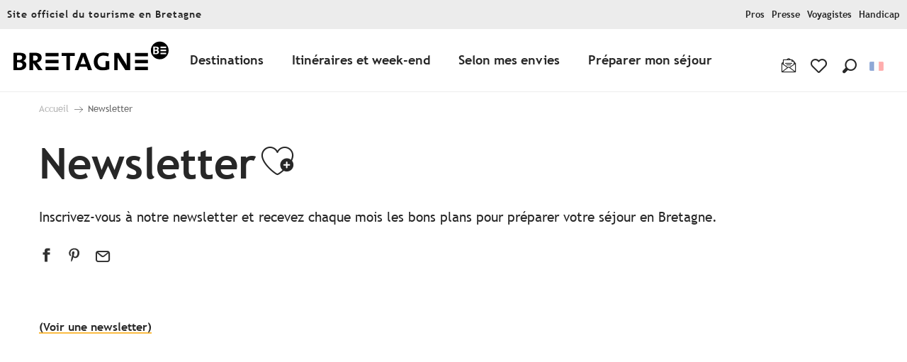

--- FILE ---
content_type: text/html; charset=UTF-8
request_url: https://www.tourismebretagne.com/newsletter/
body_size: 47842
content:
<!doctype html>
<html class="no-js" lang="fr-FR"><head><script type="importmap">{"imports":{"jquery":"https:\/\/crtb.cloudly.space\/app\/themes\/woody-theme\/src\/lib\/custom\/jquery@3.7.1.min.mjs","highcharts":"https:\/\/crtb.cloudly.space\/app\/dist\/crt-bretagne\/addons\/woody-library\/static\/lib\/highcharts-12.1.2\/code\/es-modules\/masters\/highcharts.src.js","woody_library_filter":"https:\/\/crtb.cloudly.space\/app\/dist\/crt-bretagne\/addons\/woody-library\/js\/filter.3dd4b7bece.js","woody_library_woody_component":"https:\/\/crtb.cloudly.space\/app\/dist\/crt-bretagne\/addons\/woody-library\/js\/modules\/components\/woody-component.f868fc8be0.mjs","woody_library_woody_controller":"https:\/\/crtb.cloudly.space\/app\/dist\/crt-bretagne\/addons\/woody-library\/js\/modules\/controllers\/woody-controller.2db0174bdc.mjs","woody_library_summary_map_manager":"https:\/\/crtb.cloudly.space\/app\/dist\/crt-bretagne\/addons\/woody-library\/js\/modules\/managers\/summary\/summary-map-manager.84afb4d49a.mjs","woody_library_summary_accordion_manager":"https:\/\/crtb.cloudly.space\/app\/dist\/crt-bretagne\/addons\/woody-library\/js\/modules\/managers\/summary\/summary-accordion-manager.9b68213f2a.mjs","woody_library_interactive_svg_component":"https:\/\/crtb.cloudly.space\/app\/dist\/crt-bretagne\/addons\/woody-library\/js\/modules\/components\/interactive-svg\/interactive-svg-component.88c1dab784.mjs","woody_library_card_uniq_component":"https:\/\/crtb.cloudly.space\/app\/dist\/crt-bretagne\/addons\/woody-library\/js\/modules\/components\/card\/card-uniq-component.c74c472f73.mjs","woody_library_card_toggler_component":"https:\/\/crtb.cloudly.space\/app\/dist\/crt-bretagne\/addons\/woody-library\/js\/modules\/components\/card\/card-toggler-component.ba73258649.mjs","woody_library_card_slider_component":"https:\/\/crtb.cloudly.space\/app\/dist\/crt-bretagne\/addons\/woody-library\/js\/modules\/components\/card\/card-slider-component.f64561b34f.mjs","woody_library_card_map_slider_component":"https:\/\/crtb.cloudly.space\/app\/dist\/crt-bretagne\/addons\/woody-library\/js\/modules\/components\/card\/card-map-slider-component.mjs","woody_library_card_map_manager":"https:\/\/crtb.cloudly.space\/app\/dist\/crt-bretagne\/addons\/woody-library\/js\/modules\/managers\/card\/card-map-manager.aa96fe0af2.mjs","woody_library_summary_controller":"https:\/\/crtb.cloudly.space\/app\/dist\/crt-bretagne\/addons\/woody-library\/js\/modules\/controllers\/summary\/summary-controller.56dc30afe7.mjs","woody_library_focus_controller":"https:\/\/crtb.cloudly.space\/app\/dist\/crt-bretagne\/addons\/woody-library\/js\/modules\/controllers\/focus\/focus-controller.779736d3ae.mjs","woody_library_focus_map_controller":"https:\/\/crtb.cloudly.space\/app\/dist\/crt-bretagne\/addons\/woody-library\/js\/modules\/controllers\/focus\/focus-map-controller.fa756137c4.mjs","woody_library_focus_svg_controller":"https:\/\/crtb.cloudly.space\/app\/dist\/crt-bretagne\/addons\/woody-library\/js\/modules\/controllers\/focus\/focus-svg-controller.e0e66f5917.mjs","woody_library_get_there_link_component":"https:\/\/crtb.cloudly.space\/app\/dist\/crt-bretagne\/addons\/woody-library\/js\/modules\/components\/get-there\/get-there-link-component.236c7b036d.mjs","woody_library_reveal_component":"https:\/\/crtb.cloudly.space\/app\/dist\/crt-bretagne\/addons\/woody-library\/js\/modules\/components\/reveal\/reveal-component.ae2427d122.mjs","woody_addon_touristicmaps_utils":"https:\/\/crtb.cloudly.space\/app\/dist\/crt-bretagne\/addons\/woody-addon-touristicmaps\/js\/utils\/woody-addon-touristicmaps-utils.7b4d5b3788.mjs","woody_addon_touristicmaps_map_manager":"https:\/\/crtb.cloudly.space\/app\/dist\/crt-bretagne\/addons\/woody-addon-touristicmaps\/js\/managers\/woody-addon-touristicmaps-map-manager.edda107722.mjs","woody_addon_touristicmaps_map_component":"https:\/\/crtb.cloudly.space\/app\/dist\/crt-bretagne\/addons\/woody-addon-touristicmaps\/js\/components\/woody-addon-touristicmaps-map-component.3be29cb99e.mjs","woody_addon_touristicmaps_map_control":"https:\/\/crtb.cloudly.space\/app\/dist\/crt-bretagne\/addons\/woody-addon-touristicmaps\/js\/controls\/woody-addon-touristicmaps-map-control.3ad63029a2.mjs","woody_addon_touristicmaps_center_france_map_control":"https:\/\/crtb.cloudly.space\/app\/dist\/crt-bretagne\/addons\/woody-addon-touristicmaps\/js\/controls\/woody-addon-touristicmaps-center-france-map-control.bfd154a095.mjs","woody_addon_touristicmaps_search_city_map_control":"https:\/\/crtb.cloudly.space\/app\/dist\/crt-bretagne\/addons\/woody-addon-touristicmaps\/js\/controls\/woody-addon-touristicmaps-search-city-map-control.c837cfe0f5.mjs","woody_scrollytelling_controller":"https:\/\/crtb.cloudly.space\/app\/dist\/crt-bretagne\/addons\/woody-addon-scrollytelling\/js\/controllers\/woody-scrollytelling-controller.b0b3becd69.mjs","woody_scrollytelling_menu_controller":"https:\/\/crtb.cloudly.space\/app\/dist\/crt-bretagne\/addons\/woody-addon-scrollytelling\/js\/controllers\/woody-scrollytelling-menu-controller.50cfce8b7a.mjs","woody_scrollytelling_group_controller":"https:\/\/crtb.cloudly.space\/app\/dist\/crt-bretagne\/addons\/woody-addon-scrollytelling\/js\/controllers\/woody-scrollytelling-group-controller.893fc29d3a.mjs","woody_hawwwai_itinerary_elevation_chart_component":"https:\/\/crtb.cloudly.space\/app\/dist\/crt-bretagne\/addons\/woody-addon-hawwwai\/js\/components\/woody-hawwwai-itinerary-elevation-chart-component.1b7e9b6c9a.mjs","woody_hawwwai_itinerary_reveal_controller":"https:\/\/crtb.cloudly.space\/app\/dist\/crt-bretagne\/addons\/woody-addon-hawwwai\/js\/controllers\/woody-hawwwai-itinerary-reveal-controller.2d8a9d49dc.mjs","woody_hawwwai_itinerary_reveal_toggler_controller":"https:\/\/crtb.cloudly.space\/app\/dist\/crt-bretagne\/addons\/woody-addon-hawwwai\/js\/controllers\/woody-hawwwai-itinerary-reveal-toggler-controller.26149551a6.mjs","woody_hawwwai_itinerary_pois_controller":"https:\/\/crtb.cloudly.space\/app\/dist\/crt-bretagne\/addons\/woody-addon-hawwwai\/js\/controllers\/woody-hawwwai-itinerary-pois-controller.2dce389938.mjs","woody_lib_utils":"https:\/\/www.tourismebretagne.com\/app\/dist\/crt-bretagne\/addons\/woody-lib-utils\/js\/woody-lib-utils.93266841fa.mjs","woody_addon_search_engine_component":"https:\/\/www.tourismebretagne.com\/app\/dist\/crt-bretagne\/addons\/woody-addon-search\/js\/components\/woody-addon-search-engine-component.b36f6a3b7b.mjs","woody_addon_search_main":"https:\/\/www.tourismebretagne.com\/app\/dist\/crt-bretagne\/addons\/woody-addon-search\/js\/woody-addon-search-main.6ea2fe98ba.mjs","woody_addon_search_engine_input_component":"https:\/\/www.tourismebretagne.com\/app\/dist\/crt-bretagne\/addons\/woody-addon-search\/js\/components\/woody-addon-search-engine-input-component.1e6a90e877.mjs","woody_addon_search_engine_input_dropdown_component":"https:\/\/www.tourismebretagne.com\/app\/dist\/crt-bretagne\/addons\/woody-addon-search\/js\/components\/woody-addon-search-engine-input-dropdown-component.c7e89a83ab.mjs","woody_addon_search_engine_filters_component":"https:\/\/www.tourismebretagne.com\/app\/dist\/crt-bretagne\/addons\/woody-addon-search\/js\/components\/woody-addon-search-engine-filters-component.cc5fa80115.mjs","woody_addon_search_engine_results_component":"https:\/\/www.tourismebretagne.com\/app\/dist\/crt-bretagne\/addons\/woody-addon-search\/js\/components\/woody-addon-search-engine-results-component.6af4667b89.mjs","woody_addon_search_data_controller":"https:\/\/www.tourismebretagne.com\/app\/dist\/crt-bretagne\/addons\/woody-addon-search\/js\/controllers\/woody-addon-search-data-controller.37ba7a191c.mjs","fuse.js":"https:\/\/www.tourismebretagne.com\/app\/dist\/crt-bretagne\/addons\/woody-addon-search\/static\/js\/fuse-v6.4.1\/fuse.esm.min.js","woody_addon_devtools_main":"https:\/\/www.tourismebretagne.com\/app\/dist\/crt-bretagne\/addons\/woody-addon-devtools\/js\/woody-addon-devtools-main.5ef617cfdb.mjs","woody_addon_devtools_tools":"https:\/\/www.tourismebretagne.com\/app\/dist\/crt-bretagne\/addons\/woody-addon-devtools\/js\/woody-addon-devtools-tools.54d58a68c5.mjs","woody_addon_devtools_color_palette":"https:\/\/www.tourismebretagne.com\/app\/dist\/crt-bretagne\/addons\/woody-addon-devtools\/js\/woody-addon-devtools-color-palette.a8a41da40b.mjs","woody_addon_devtools_style_shift":"https:\/\/www.tourismebretagne.com\/app\/dist\/crt-bretagne\/addons\/woody-addon-devtools\/js\/woody-addon-devtools-style-shift.c4f6081742.mjs","woody_addon_devtools_fake_touristic_sheet":"https:\/\/www.tourismebretagne.com\/app\/dist\/crt-bretagne\/addons\/woody-addon-devtools\/js\/woody-addon-devtools-fake-touristic-sheet.2cb516cd17.mjs","woody_addon_circuits_component":"https:\/\/www.tourismebretagne.com\/app\/dist\/crt-bretagne\/addons\/woody-addon-circuits\/js\/components\/woody-addon-circuits-component.4a6e8f9880.mjs","woody_addon_circuits_day_component":"https:\/\/www.tourismebretagne.com\/app\/dist\/crt-bretagne\/addons\/woody-addon-circuits\/js\/components\/woody-addon-circuits-day-component.1b03859ec2.mjs","woody_addon_circuits_day_map_manager":"https:\/\/www.tourismebretagne.com\/app\/dist\/crt-bretagne\/addons\/woody-addon-circuits\/js\/managers\/woody-addon-circuits-day-map-manager.b4b2246a61.mjs","woody_addon_sncfconnect_sheet":"https:\/\/www.tourismebretagne.com\/app\/dist\/crt-bretagne\/addons\/woody-addon-sncfconnect\/js\/woody-addon-sncfconnect-sheet.edd7575589.mjs","woody_addon_favorites_tools":"https:\/\/www.tourismebretagne.com\/app\/dist\/crt-bretagne\/addons\/woody-addon-favorites\/js\/woody-addon-favorites-tools.a62982472b.mjs","woody_addon_favorites_btn":"https:\/\/www.tourismebretagne.com\/app\/dist\/crt-bretagne\/addons\/woody-addon-favorites\/js\/woody-addon-favorites-btn.371d024552.mjs","woody_addon_favorites_cart":"https:\/\/www.tourismebretagne.com\/app\/dist\/crt-bretagne\/addons\/woody-addon-favorites\/js\/woody-addon-favorites-cart.8cde9822f9.mjs","woody_addon_favorites_sections":"https:\/\/www.tourismebretagne.com\/app\/dist\/crt-bretagne\/addons\/woody-addon-favorites\/js\/woody-addon-favorites-sections.3f22f9e727.mjs"}}</script><title>Newsletter | Tourisme Bretagne</title><script>window.globals={"ancestors":{"chapter1":"Newsletter","chapter2":null,"chapter3":null},"context":"website","current_lang":"fr","current_locale":"fr","current_locale_region":"fr_FR","env":"prod","languages":["en","fr","it","nl","es","de","ja","zh","br"],"page_type":"basic_page_generique","post_id":1444339,"post_title":"Newsletter","post_type":"page","post_modified":"2026-01-07 10:04:27+01:00","site_key":"crt-bretagne","tags":{"places":[],"seasons":[],"themes":[],"targets":[]},"woody_options_pages":{"search_url":334464,"favorites_url":677400},"search":{"api":{"uri":"https:\/\/api.tourism-system.com\/v2\/woody\/search\/fr\/v2","args":{"size":15,"threshold":0.5}}},"tmaps":{"url_api":"https:\/\/api.touristicmaps.com\/lib\/mod.mjs","url_api_lazy":"https:\/\/api.touristicmaps.com\/lib\/lazy.mjs"},"hawwwai":{"sheet_options":{"nearby_distance_max":"10000"}},"sncfconnect":{"publisher":"raccourciagency","name":"crt-bretagne","date":"202406"}}</script><script type="text/javascript">window.gdprAppliesGlobally=true;(function(){function a(e){if(!window.frames[e]){if(document.body&&document.body.firstChild){var t=document.body;var n=document.createElement("iframe");n.style.display="none";n.name=e;n.title=e;t.insertBefore(n,t.firstChild)}
else{setTimeout(function(){a(e)},5)}}}function e(n,r,o,c,s){function e(e,t,n,a){if(typeof n!=="function"){return}if(!window[r]){window[r]=[]}var i=false;if(s){i=s(e,t,n)}if(!i){window[r].push({command:e,parameter:t,callback:n,version:a})}}e.stub=true;function t(a){if(!window[n]||window[n].stub!==true){return}if(!a.data){return}
var i=typeof a.data==="string";var e;try{e=i?JSON.parse(a.data):a.data}catch(t){return}if(e[o]){var r=e[o];window[n](r.command,r.parameter,function(e,t){var n={};n[c]={returnValue:e,success:t,callId:r.callId};a.source.postMessage(i?JSON.stringify(n):n,"*")},r.version)}}
if(typeof window[n]!=="function"){window[n]=e;if(window.addEventListener){window.addEventListener("message",t,false)}else{window.attachEvent("onmessage",t)}}}e("__tcfapi","__tcfapiBuffer","__tcfapiCall","__tcfapiReturn");a("__tcfapiLocator");(function(e){
  var t=document.createElement("script");t.id="spcloader";t.type="text/javascript";t.async=true;t.src="https://sdk.privacy-center.org/"+e+"/loader.js?target="+document.location.hostname;t.charset="utf-8";var n=document.getElementsByTagName("script")[0];n.parentNode.insertBefore(t,n)})("308cc29b-871c-4a34-9df4-81d6600ce645")})();</script><script type="text/javascript">document.addEventListener("DOMContentLoaded",function(){document.querySelectorAll("a[href=\'#consentframework\'],a[href=\'#cmp\']").forEach(function(e){e.setAttribute("href","javascript:Didomi.preferences.show();")})});</script><link rel="preconnect" href="https://fonts.gstatic.com" crossorigin><link rel="preconnect" href="https://fonts.googleapis.com" crossorigin><link rel="preconnect" href="https://www.googletagmanager.com" crossorigin><link rel="preconnect" href="https://woody.cloudly.space" crossorigin><link rel="preconnect" href="https://api.cloudly.space" crossorigin><script>window.dataLayer=window.dataLayer?window.dataLayer:[];window.dataLayer.push({"event":"globals","data":{"env":"prod","site_key":"crt-bretagne","page":{"id_page":1444339,"name":"Newsletter","page_type":"basic_page_generique","tags":{"places":[],"seasons":[],"themes":[],"targets":[]}},"lang":"fr"}});</script><script>(function(w,d,s,l,i) { w[l]=w[l]||[]; w[l].push({ 'gtm.start': new Date().getTime(),event: 'gtm.js' }); var f=d.getElementsByTagName(s)[0], j=d.createElement(s),dl=l!='dataLayer'? '&l='+l:''; j.async=true; j.src='https://www.googletagmanager.com/gtm.js?id='+i+dl; f.parentNode.insertBefore(j,f); })(window,document,'script','dataLayer','GTM-5Z3S26K');</script><link rel="canonical" href="https://www.tourismebretagne.com/newsletter/"/><meta charset="UTF-8"/><meta http-equiv="X-UA-Compatible" content="IE=edge"/><meta name="generator" content="Raccourci Agency - WP"/><meta name="viewport" content="width=device-width,initial-scale=1"/><meta name="robots" content="max-snippet:-1, max-image-preview:large, max-video-preview:-1"/><meta property="og:type" content="website"/><meta property="og:url" content="https://www.tourismebretagne.com/newsletter/"/><meta name="twitter:card" content="summary_large_image"/><meta property="og:site_name" content="Tourisme Bretagne"/><meta property="og:locale" content="fr_FR"/><meta property="og:locale:alternate" content="en_GB"/><meta property="og:locale:alternate" content="it_IT"/><meta property="og:locale:alternate" content="nl_NL"/><meta property="og:locale:alternate" content="es_ES"/><meta property="og:locale:alternate" content="de_DE"/><meta property="og:locale:alternate" content="ja_JA"/><meta property="og:locale:alternate" content="zh_CN"/><meta property="og:locale:alternate" content="br_BR"/><meta name="description" content="Inscrivez-vous à notre newsletter et recevez chaque mois les bons plans pour préparer votre séjour en Bretagne."/><meta property="og:title" content="Newsletter | Tourisme Bretagne"/><meta property="og:description" content="Inscrivez-vous à notre newsletter et recevez chaque mois les bons plans pour préparer votre séjour en Bretagne."/><meta name="twitter:title" content="Newsletter | Tourisme Bretagne"/><meta name="twitter:description" content="Inscrivez-vous à notre newsletter et recevez chaque mois les bons plans pour préparer votre séjour en Bretagne."/><script type="application/ld+json" class="woody-schema-graph">{"@context":"https:\/\/schema.org","@graph":[{"@type":"WebSite","url":"https:\/\/www.tourismebretagne.com","name":"Tourisme Bretagne","description":"Site officiel du Comit\u00e9 R\u00e9gional du Tourisme de la Bretagne. Retrouvez toutes les informations dont vous avez besoin pour pr\u00e9parer vos prochaines vacances ou votre prochain week-end : exp\u00e9riences bretonnes, territoire, histoire, patrimoine, etc.","potentialAction":[{"@type":"SearchAction","target":"https:\/\/www.tourismebretagne.com\/rechercher\/?query={search_term_string}","query-input":"required name=search_term_string"}]},{"@type":"WebPage","url":"https:\/\/www.tourismebretagne.com\/newsletter\/","headline":"Newsletter | Tourisme Bretagne","inLanguage":"fr-FR","datePublished":"2023-05-03 12:06:59","dateModified":"2026-01-07 09:04:27","description":"Inscrivez-vous \u00e0 notre newsletter et recevez chaque mois les bons plans pour pr\u00e9parer votre s\u00e9jour en Bretagne."}]}</script><style>img:is([sizes="auto" i], [sizes^="auto," i]) { contain-intrinsic-size: 3000px 1500px }</style><link rel="alternate" href="https://www.brittanytourism.com/newsletter/" hreflang="en" /><link rel="alternate" href="https://www.tourismebretagne.com/newsletter/" hreflang="fr" /><link rel="alternate" href="https://www.bretagne-vakantie.com/nieuwsbrief/" hreflang="nl" /><link rel="alternate" href="https://www.vacaciones-bretana.com/newsletter/" hreflang="es" /><link rel="alternate" href="https://www.bretagne-reisen.de/newsletter/" hreflang="de" /><link rel='preload' as='style' onload='this.onload=null;this.rel="stylesheet"' id='addon-search-stylesheet-css' href='https://crtb.cloudly.space/app/dist/crt-bretagne/addons/woody-addon-search/css/woody-addon-search.ebc1661509.css?ver=3.1.22' media='screen' /><noscript><link rel='stylesheet' id='addon-search-stylesheet-css' href='https://crtb.cloudly.space/app/dist/crt-bretagne/addons/woody-addon-search/css/woody-addon-search.ebc1661509.css?ver=3.1.22' media='screen' /></noscript><link rel='preload' as='style' onload='this.onload=null;this.rel="stylesheet"' id='addon-touristicmaps-stylesheet-css' href='https://crtb.cloudly.space/app/dist/crt-bretagne/addons/woody-addon-touristicmaps/css/woody-addon-touristicmaps.42aea2a6d2.css?ver=2.0.17' media='all' /><noscript><link rel='stylesheet' id='addon-touristicmaps-stylesheet-css' href='https://crtb.cloudly.space/app/dist/crt-bretagne/addons/woody-addon-touristicmaps/css/woody-addon-touristicmaps.42aea2a6d2.css?ver=2.0.17' media='all' /></noscript><link rel='preload' as='style' onload='this.onload=null;this.rel="stylesheet"' id='addon-scrollytelling-stylesheet-css' href='https://crtb.cloudly.space/app/dist/crt-bretagne/addons/woody-addon-scrollytelling/css/woody-addon-scrollytelling.ee9d3e51fb.css?ver=1.0.31' media='all' /><noscript><link rel='stylesheet' id='addon-scrollytelling-stylesheet-css' href='https://crtb.cloudly.space/app/dist/crt-bretagne/addons/woody-addon-scrollytelling/css/woody-addon-scrollytelling.ee9d3e51fb.css?ver=1.0.31' media='all' /></noscript><link rel='preload' as='style' onload='this.onload=null;this.rel="stylesheet"' id='addon-hawwwai-stylesheet-css' href='https://crtb.cloudly.space/app/dist/crt-bretagne/addons/woody-addon-hawwwai/css/front/woody-addon-hawwwai.ebf78ef83d.css?ver=3.4.68' media='all' /><noscript><link rel='stylesheet' id='addon-hawwwai-stylesheet-css' href='https://crtb.cloudly.space/app/dist/crt-bretagne/addons/woody-addon-hawwwai/css/front/woody-addon-hawwwai.ebf78ef83d.css?ver=3.4.68' media='all' /></noscript><link rel='preload' as='style' onload='this.onload=null;this.rel="stylesheet"' id='addon-hawwwai-stylesheet-iti-css' href='https://crtb.cloudly.space/app/dist/crt-bretagne/addons/woody-addon-hawwwai/css/front/woody-addon-hawwwai-iti.551a3c1b6d.css?ver=3.4.68' media='all' /><noscript><link rel='stylesheet' id='addon-hawwwai-stylesheet-iti-css' href='https://crtb.cloudly.space/app/dist/crt-bretagne/addons/woody-addon-hawwwai/css/front/woody-addon-hawwwai-iti.551a3c1b6d.css?ver=3.4.68' media='all' /></noscript><link rel='preload' as='style' onload='this.onload=null;this.rel="stylesheet"' id='google-font-lato300400900-css' href='https://fonts.googleapis.com/css?family=Lato:300,400,900' media='all' /><noscript><link rel='stylesheet' id='google-font-lato300400900-css' href='https://fonts.googleapis.com/css?family=Lato:300,400,900' media='all' /></noscript><link rel='stylesheet' id='main-stylesheet-chunk-0-css' href='https://crtb.cloudly.space/app/dist/crt-bretagne/css/main_chunk_1.56d0dfd630.css' media='screen' /><link rel='stylesheet' id='main-stylesheet-chunk-1-css' href='https://crtb.cloudly.space/app/dist/crt-bretagne/css/main_chunk_2.25dc3da0aa.css' media='screen' /><link rel='stylesheet' id='main-stylesheet-chunk-2-css' href='https://crtb.cloudly.space/app/dist/crt-bretagne/css/main_chunk_3.60ea58ef0c.css' media='screen' /><link rel='preload' as='style' onload='this.onload=null;this.rel="stylesheet"' id='wicon-stylesheet-css' href='https://crtb.cloudly.space/app/dist/crt-bretagne/css/wicon.c5833464fa.css' media='screen' /><noscript><link rel='stylesheet' id='wicon-stylesheet-css' href='https://crtb.cloudly.space/app/dist/crt-bretagne/css/wicon.c5833464fa.css' media='screen' /></noscript><link rel='stylesheet' id='print-stylesheet-css' href='https://crtb.cloudly.space/app/dist/crt-bretagne/css/print.f6f47df82d.css' media='print' /><script defer src="https://crtb.cloudly.space/app/dist/crt-bretagne/addons/woody-addon-search/js/woody-addon-search.3155b7e4dc.js?ver=3.1.22" id="addon-search-javascripts-js"></script><script defer src="https://crtb.cloudly.space/app/themes/woody-theme/src/js/static/obf.min.js?ver=2.3.146" id="obf-js"></script><script defer src="https://crtb.cloudly.space/app/dist/crt-bretagne/addons/woody-addon-eskalad/js/events/eskalad.c2bde38840.js?ver=6.3.3" id="woody-addon-eskalad-js"></script><script defer src="https://crtb.cloudly.space/app/dist/crt-bretagne/addons/woody-addon-eskalad/js/events/eskalad-page.5d2af865c3.js?ver=6.3.3" id="woody-addon-eskalad-page-js"></script><script id="jquery-js-before">
window.siteConfig = {"site_key":"crt-bretagne","login":"public_crt-bretagne_website","password":"9f0e9a905efddb415823e16d3daaadd1","token":"NGUyOTc1OWI1MDU2OlJCQlFWVjVXWmdGSFJCaFVSZ0JHV0ZCYlhEMUNWVmRGWFJGWDpEUU1DWEE1VUFGSUFWVk5TVUFjR0NBSU5DMUZRQVFOU0J3RlRXRlpSWFZNPQ==","mapProviderKeys":{"otmKey":"e6804ba2159d94f897aeefb96a23bd62ebcb20bf5e2b7c681b7fe3fe3fa514ce","gmKey":"AIzaSyAIWyOS5ifngsd2S35IKbgEXXgiSAnEjsw"},"api_url":"https:\/\/api.tourism-system.com","api_render_url":"https:\/\/api.tourism-system.com","current_lang":"fr","current_season":null,"languages":["en","fr","it","nl","es","de","ja","zh","br"]};
window.useLeafletLibrary=1;window.DrupalAngularConfig=window.DrupalAngularConfig || {};window.DrupalAngularConfig.mapProviderKeys={"otmKey":"e6804ba2159d94f897aeefb96a23bd62ebcb20bf5e2b7c681b7fe3fe3fa514ce","gmKey":"AIzaSyAIWyOS5ifngsd2S35IKbgEXXgiSAnEjsw"};
</script><script type="module" src="https://crtb.cloudly.space/app/themes/woody-theme/src/lib/custom/jquery@3.7.1.min.mjs" id="jquery-js"></script><script defer src="https://crtb.cloudly.space/app/themes/woody-theme/src/lib/custom/moment-with-locales@2.22.2.min.js" id="jsdelivr_moment-js"></script><script id="woody-addon-hawwwai-sheet-js-extra">
var __hw = {"SECTIONS.TOURISM.SHEET.PERIODS.TODAY":"Aujourd'hui","SECTIONS.TOURISM.SHEET.PERIODS.HAPPENING":"A lieu","SECTIONS.TOURISM.SHEET.PERIODS.ENDED":"Termin\u00e9","SECTIONS.TOURISM.SHEET.PERIODS.ENDED_FOR_TODAY":"Termin\u00e9 pour aujourd'hui","SECTIONS.TOURISM.SHEET.PERIODS.FROM_TODAY":"\u00c0 partir d'aujourd'hui","SECTIONS.TOURISM.SHEET.PERIODS.FROM":"Du","SECTIONS.TOURISM.SHEET.PERIODS.UNTIL_TODAY":"Aujourd'hui","SECTIONS.TOURISM.SHEET.PERIODS.TO":"jusqu'\u00e0","SECTIONS.TOURISM.SHEET.PERIODS.UNTIL":"au","SECTIONS.TOURISM.SHEET.PERIODS.UNTIL_LONG":"jusqu'au","SECTIONS.TOURISM.SHEET.PERIODS.ON":"Le","SECTIONS.TOURISM.SHEET.PERIODS.OPENED":"Ouvert","SECTIONS.TOURISM.SHEET.PERIODS.CLOSED":"Ferm\u00e9","SECTIONS.TOURISM.SHEET.PERIODS.CLOSEDFORTODAY":"Ferm\u00e9 pour aujourd'hui","SECTIONS.TOURISM.SHEET.PERIODS.UNDEFINED":"Horaires non d\u00e9finis","SECTIONS.TOURISM.SHEET.PERIODS.NOW":"En ce moment","GLOBAL.TIMES.TO":"jusqu'\u00e0"};
</script><script type="module" src="https://crtb.cloudly.space/app/dist/crt-bretagne/addons/woody-addon-hawwwai/js/woody-addon-hawwwai-sheet.f7ad0ea1ed.mjs?ver=3.4.68" id="woody-addon-hawwwai-sheet-js"></script><script type="module" src="https://crtb.cloudly.space/app/dist/crt-bretagne/addons/woody-addon-sncfconnect/js/woody-addon-sncfconnect.d1b379caef.mjs?ver=1.0.7" id="addon-sncfconnect-javascripts-js"></script><script type="module" src="https://crtb.cloudly.space/app/dist/crt-bretagne/addons/woody-addon-favorites/js/woody-addon-favorites.f71ed91762.mjs" id="addon-favorites-javascripts-js"></script><script defer src="https://crtb.cloudly.space/app/themes/woody-theme/src/lib/npm/swiper/dist/js/swiper.min.js?ver=4.5.1" id="jsdelivr_swiper-js"></script><script defer src="https://crtb.cloudly.space/app/themes/woody-theme/src/lib/npm/flatpickr/dist/flatpickr.min.js?ver=4.5.7" id="jsdelivr_flatpickr-js"></script><script defer src="https://crtb.cloudly.space/app/themes/woody-theme/src/lib/npm/flatpickr/dist/l10n/fr.js?ver=4.5.7" id="jsdelivr_flatpickr_l10n-js"></script><script defer src="https://crtb.cloudly.space/app/themes/woody-theme/src/lib/custom/nouislider@10.1.0.min.js" id="jsdelivr_nouislider-js"></script><script defer src="https://crtb.cloudly.space/app/themes/woody-theme/src/lib/custom/lazysizes@4.1.2.min.js" id="jsdelivr_lazysizes-js"></script><script defer src="https://crtb.cloudly.space/app/themes/woody-theme/src/lib/custom/moment-timezone-with-data.min.js" id="jsdelivr_moment_tz-js"></script><script defer src="https://crtb.cloudly.space/app/themes/woody-theme/src/lib/custom/js.cookie@2.2.1.min.js" id="jsdelivr_jscookie-js"></script><script defer src="https://crtb.cloudly.space/app/themes/woody-theme/src/lib/custom/rellax@1.10.1.min.js" id="jsdelivr_rellax-js"></script><script defer src="https://crtb.cloudly.space/app/themes/woody-theme/src/lib/custom/iframeResizer@4.3.7.min.js?ver=4.3.7" id="jsdelivr_iframeresizer-js"></script><script defer src="https://crtb.cloudly.space/app/themes/woody-theme/src/lib/npm/plyr/dist/plyr.min.js?ver=3.6.8" id="jsdelivr_plyr-js"></script><script defer src="https://crtb.cloudly.space/wp/wp-includes/js/dist/hooks.min.js?ver=4d63a3d491d11ffd8ac6" id="wp-hooks-js"></script><script defer src="https://crtb.cloudly.space/wp/wp-includes/js/dist/i18n.min.js?ver=5e580eb46a90c2b997e6" id="wp-i18n-js"></script><script defer src="https://crtb.cloudly.space/app/themes/woody-theme/src/js/static/i18n-ltr.min.js?ver=2.3.146" id="wp-i18n-ltr-js"></script><script id="main-modules-js-extra">
var WoodyMainJsModules = {"jquery":{"path":"https:\/\/www.tourismebretagne.com\/app\/themes\/woody-theme\/src\/lib\/custom\/jquery@3.7.1.min.mjs"},"highcharts":{"path":"https:\/\/www.tourismebretagne.com\/app\/dist\/crt-bretagne\/addons\/woody-library\/static\/lib\/highcharts-12.1.2\/code\/es-modules\/masters\/highcharts.src.js"},"woody_library_filter":{"path":"https:\/\/www.tourismebretagne.com\/app\/dist\/crt-bretagne\/addons\/woody-library\/js\/filter.3dd4b7bece.js"},"woody_library_woody_component":{"path":"https:\/\/www.tourismebretagne.com\/app\/dist\/crt-bretagne\/addons\/woody-library\/js\/modules\/components\/woody-component.f868fc8be0.mjs"},"woody_library_woody_controller":{"path":"https:\/\/www.tourismebretagne.com\/app\/dist\/crt-bretagne\/addons\/woody-library\/js\/modules\/controllers\/woody-controller.2db0174bdc.mjs"},"woody_library_summary_map_manager":{"path":"https:\/\/www.tourismebretagne.com\/app\/dist\/crt-bretagne\/addons\/woody-library\/js\/modules\/managers\/summary\/summary-map-manager.84afb4d49a.mjs"},"woody_library_summary_accordion_manager":{"path":"https:\/\/www.tourismebretagne.com\/app\/dist\/crt-bretagne\/addons\/woody-library\/js\/modules\/managers\/summary\/summary-accordion-manager.9b68213f2a.mjs"},"woody_library_interactive_svg_component":{"path":"https:\/\/www.tourismebretagne.com\/app\/dist\/crt-bretagne\/addons\/woody-library\/js\/modules\/components\/interactive-svg\/interactive-svg-component.88c1dab784.mjs","component":"woody-interactive-svg"},"woody_library_card_uniq_component":{"path":"https:\/\/www.tourismebretagne.com\/app\/dist\/crt-bretagne\/addons\/woody-library\/js\/modules\/components\/card\/card-uniq-component.c74c472f73.mjs","component":"woody-card-uniq"},"woody_library_card_toggler_component":{"path":"https:\/\/www.tourismebretagne.com\/app\/dist\/crt-bretagne\/addons\/woody-library\/js\/modules\/components\/card\/card-toggler-component.ba73258649.mjs","component":"woody-card-toggler"},"woody_library_card_slider_component":{"path":"https:\/\/www.tourismebretagne.com\/app\/dist\/crt-bretagne\/addons\/woody-library\/js\/modules\/components\/card\/card-slider-component.f64561b34f.mjs","component":"woody-card-slider"},"woody_library_card_map_slider_component":{"path":"https:\/\/www.tourismebretagne.com\/app\/dist\/crt-bretagne\/addons\/woody-library\/js\/modules\/components\/card\/card-map-slider-component.mjs","component":"woody-card-map-slider"},"woody_library_card_map_manager":{"path":"https:\/\/www.tourismebretagne.com\/app\/dist\/crt-bretagne\/addons\/woody-library\/js\/modules\/managers\/card\/card-map-manager.aa96fe0af2.mjs"},"woody_library_summary_controller":{"path":"https:\/\/www.tourismebretagne.com\/app\/dist\/crt-bretagne\/addons\/woody-library\/js\/modules\/controllers\/summary\/summary-controller.56dc30afe7.mjs","controller":"woody_library_summary_controller"},"woody_library_focus_controller":{"path":"https:\/\/www.tourismebretagne.com\/app\/dist\/crt-bretagne\/addons\/woody-library\/js\/modules\/controllers\/focus\/focus-controller.779736d3ae.mjs","controller":"woody_library_focus_controller"},"woody_library_focus_map_controller":{"path":"https:\/\/www.tourismebretagne.com\/app\/dist\/crt-bretagne\/addons\/woody-library\/js\/modules\/controllers\/focus\/focus-map-controller.fa756137c4.mjs","controller":"woody_library_focus_map_controller"},"woody_library_focus_svg_controller":{"path":"https:\/\/www.tourismebretagne.com\/app\/dist\/crt-bretagne\/addons\/woody-library\/js\/modules\/controllers\/focus\/focus-svg-controller.e0e66f5917.mjs","controller":"woody_library_focus_svg_controller"},"woody_library_get_there_link_component":{"path":"https:\/\/www.tourismebretagne.com\/app\/dist\/crt-bretagne\/addons\/woody-library\/js\/modules\/components\/get-there\/get-there-link-component.236c7b036d.mjs","component":"woody-get-there-link"},"woody_library_reveal_component":{"path":"https:\/\/www.tourismebretagne.com\/app\/dist\/crt-bretagne\/addons\/woody-library\/js\/modules\/components\/reveal\/reveal-component.ae2427d122.mjs","component":"woody-reveal"},"woody_addon_touristicmaps_utils":{"path":"https:\/\/www.tourismebretagne.com\/app\/dist\/crt-bretagne\/addons\/woody-addon-touristicmaps\/js\/utils\/woody-addon-touristicmaps-utils.7b4d5b3788.mjs"},"woody_addon_touristicmaps_map_manager":{"path":"https:\/\/www.tourismebretagne.com\/app\/dist\/crt-bretagne\/addons\/woody-addon-touristicmaps\/js\/managers\/woody-addon-touristicmaps-map-manager.edda107722.mjs"},"woody_addon_touristicmaps_map_component":{"path":"https:\/\/www.tourismebretagne.com\/app\/dist\/crt-bretagne\/addons\/woody-addon-touristicmaps\/js\/components\/woody-addon-touristicmaps-map-component.3be29cb99e.mjs","component":"woody-map"},"woody_addon_touristicmaps_map_control":{"path":"https:\/\/www.tourismebretagne.com\/app\/dist\/crt-bretagne\/addons\/woody-addon-touristicmaps\/js\/controls\/woody-addon-touristicmaps-map-control.3ad63029a2.mjs"},"woody_addon_touristicmaps_center_france_map_control":{"path":"https:\/\/www.tourismebretagne.com\/app\/dist\/crt-bretagne\/addons\/woody-addon-touristicmaps\/js\/controls\/woody-addon-touristicmaps-center-france-map-control.bfd154a095.mjs"},"woody_addon_touristicmaps_search_city_map_control":{"path":"https:\/\/www.tourismebretagne.com\/app\/dist\/crt-bretagne\/addons\/woody-addon-touristicmaps\/js\/controls\/woody-addon-touristicmaps-search-city-map-control.c837cfe0f5.mjs"},"woody_scrollytelling_controller":{"path":"https:\/\/www.tourismebretagne.com\/app\/dist\/crt-bretagne\/addons\/woody-addon-scrollytelling\/js\/controllers\/woody-scrollytelling-controller.b0b3becd69.mjs","controller":"woody_scrollytelling_controller"},"woody_scrollytelling_menu_controller":{"path":"https:\/\/www.tourismebretagne.com\/app\/dist\/crt-bretagne\/addons\/woody-addon-scrollytelling\/js\/controllers\/woody-scrollytelling-menu-controller.50cfce8b7a.mjs","controller":"woody_scrollytelling_menu_controller"},"woody_scrollytelling_group_controller":{"path":"https:\/\/www.tourismebretagne.com\/app\/dist\/crt-bretagne\/addons\/woody-addon-scrollytelling\/js\/controllers\/woody-scrollytelling-group-controller.893fc29d3a.mjs","controller":"woody_scrollytelling_group_controller"},"woody_hawwwai_itinerary_elevation_chart_component":{"path":"https:\/\/www.tourismebretagne.com\/app\/dist\/crt-bretagne\/addons\/woody-addon-hawwwai\/js\/components\/woody-hawwwai-itinerary-elevation-chart-component.1b7e9b6c9a.mjs","component":"woody-hawwwai-itinerary-elevation-chart"},"woody_hawwwai_itinerary_reveal_controller":{"path":"https:\/\/www.tourismebretagne.com\/app\/dist\/crt-bretagne\/addons\/woody-addon-hawwwai\/js\/controllers\/woody-hawwwai-itinerary-reveal-controller.2d8a9d49dc.mjs","controller":"woody_hawwwai_itinerary_reveal_controller"},"woody_hawwwai_itinerary_reveal_toggler_controller":{"path":"https:\/\/www.tourismebretagne.com\/app\/dist\/crt-bretagne\/addons\/woody-addon-hawwwai\/js\/controllers\/woody-hawwwai-itinerary-reveal-toggler-controller.26149551a6.mjs","controller":"woody_hawwwai_itinerary_reveal_toggler_controller"},"woody_hawwwai_itinerary_pois_controller":{"path":"https:\/\/www.tourismebretagne.com\/app\/dist\/crt-bretagne\/addons\/woody-addon-hawwwai\/js\/controllers\/woody-hawwwai-itinerary-pois-controller.2dce389938.mjs","controller":"woody_hawwwai_itinerary_pois_controller"}};
</script><script type="module" src="https://crtb.cloudly.space/app/dist/crt-bretagne/addons/woody-library/js/modules/main.9a249a7be1.mjs" id="main-modules-js"></script><script type="module" src="https://crtb.cloudly.space/app/dist/crt-bretagne/js/main.87c0be32e7.mjs" id="main-javascripts-js"></script><link rel="https://api.w.org/" href="https://www.tourismebretagne.com/wp-json/" /><link rel="alternate" title="JSON" type="application/json" href="https://www.tourismebretagne.com/wp-json/wp/v2/pages/1444339" /><link rel="icon" type="image/x-icon" href="https://crtb.cloudly.space/app/dist/crt-bretagne/favicon/favicon/favicon.e9ea6a39e2.ico"><link rel="icon" type="image/png" sizes="16x16" href="https://crtb.cloudly.space/app/dist/crt-bretagne/favicon/favicon/favicon-16x16.ae9d63ded3.png"><link rel="icon" type="image/png" sizes="32x32" href="https://crtb.cloudly.space/app/dist/crt-bretagne/favicon/favicon/favicon-32x32.a1e1ea8919.png"><link rel="icon" type="image/png" sizes="48x48" href="https://crtb.cloudly.space/app/dist/crt-bretagne/favicon/favicon/favicon-48x48.6101e84b0a.png"><link rel="apple-touch-icon" sizes="57x57" href="https://crtb.cloudly.space/app/dist/crt-bretagne/favicon/favicon/apple-touch-icon-57x57.ae6b7b54bf.png"><link rel="apple-touch-icon" sizes="60x60" href="https://crtb.cloudly.space/app/dist/crt-bretagne/favicon/favicon/apple-touch-icon-60x60.0a4a766975.png"><link rel="apple-touch-icon" sizes="72x72" href="https://crtb.cloudly.space/app/dist/crt-bretagne/favicon/favicon/apple-touch-icon-72x72.fc4e6564fd.png"><link rel="apple-touch-icon" sizes="76x76" href="https://crtb.cloudly.space/app/dist/crt-bretagne/favicon/favicon/apple-touch-icon-76x76.28c0cac7cd.png"><link rel="apple-touch-icon" sizes="114x114" href="https://crtb.cloudly.space/app/dist/crt-bretagne/favicon/favicon/apple-touch-icon-114x114.0ac7d35dd3.png"><link rel="apple-touch-icon" sizes="120x120" href="https://crtb.cloudly.space/app/dist/crt-bretagne/favicon/favicon/apple-touch-icon-120x120.1756bd48f1.png"><link rel="apple-touch-icon" sizes="144x144" href="https://crtb.cloudly.space/app/dist/crt-bretagne/favicon/favicon/apple-touch-icon-144x144.a905b5d9d1.png"><link rel="apple-touch-icon" sizes="152x152" href="https://crtb.cloudly.space/app/dist/crt-bretagne/favicon/favicon/apple-touch-icon-152x152.d9c3f1a7ce.png"><link rel="apple-touch-icon" sizes="167x167" href="https://crtb.cloudly.space/app/dist/crt-bretagne/favicon/favicon/apple-touch-icon-167x167.7d4499c0ef.png"><link rel="apple-touch-icon" sizes="180x180" href="https://crtb.cloudly.space/app/dist/crt-bretagne/favicon/favicon/apple-touch-icon-180x180.5988859ed4.png"><link rel="apple-touch-icon" sizes="1024x1024" href="https://crtb.cloudly.space/app/dist/crt-bretagne/favicon/favicon/apple-touch-icon-1024x1024.1becc51c0a.png"></head><body class="wp-singular page-template-default page page-id-1444339 wp-theme-woody-theme wp-child-theme-crt-bretagne prod woodypage-basic_page_generique">
            <noscript><iframe src="https://www.googletagmanager.com/ns.html?id=GTM-5Z3S26K" height="0" width="0" style="display:none;visibility:hidden"></iframe></noscript>
        
            
    
    <div class="main-wrapper flex-container flex-dir-column">
                                <div class="woody-component-headnavs">
    
    <a href="#" class="screen-reader-text skip-link woody-component-button primary normal" aria-label="Aller directement au contenu principal de la page">
     <span class="button-label"> Aller au contenu principal</span>
    </a>

    
                        <ul class="tools list-unstyled flex-container align-middle">
                                                                                        <li class="favorites-message">
                                                                    <span>Facilitez-vous la vie : ajoutez vos pages préférées en favoris.</span>
                                                            </li>
                                                                                                <li class="newsletter-mobile">
                                                                    <a class='button-newsletter wicon wicon--101-email' href="https://www.tourismebretagne.com/newsletter/"></a>
                                                            </li>
                                                                                                                                <li class="favorites-tool"><div class="woody-component-favorites-block tpl_01">
            <a class="woody-favorites-cart" href="https://www.tourismebretagne.com/mes-favoris/" data-favtarget="https://www.tourismebretagne.com/mes-favoris/" title="Favoris" data-label="Favoris">
                                    <div>
                <i class="wicon wicon-060-favoris" aria-hidden="true"></i>
                <span class="show-for-sr">Voir les favoris</span>
                <span class="counter is-empty"></span>
            </div>
                </a>
    </div>
</li>
                                                    <li class="search-tool"><div class="search-toggler-wrapper woody-component-esSearch-block">
    <span role="button" aria-label="Recherche" class="esSearch-button results-toggler" data-label="Recherche" title="Recherche" tabindex="0">
        <span class="wicon wicon-053-loupe-par-defaut search-icon"></span>
        <span class="button-label" data-label="Recherche"></span>
    </span>
</div>
</li>
                                                    <li class="lang_switcher-tool"><div class="woody-lang_switcher woody-lang_switcher-reveal tpl_01 flags medium" data-label="Langue" role="button" aria-label="Choix de la langue"><div class="lang_switcher-button" data-label="Langue"  tabindex="0"><div class="fr" data-lang="fr">fr</div></div></div></li>
                                            </ul>
            
    <div class="top-header flex-container align-justify align-middle wrap">
    <div class="left-side flex-container">
        <span>Site officiel du tourisme en Bretagne</span>
    </div>
            <div class="right-side flex-container">
            <ul class="menu list-unstyled">
                                    <li class="menu-item">
                        <a class="menu-link" href="https://pro.tourismebretagne.bzh/" target="_blank">Pros</a>
                    </li>
                                    <li class="menu-item">
                        <a class="menu-link" href="https://pro.tourismebretagne.bzh/presse/" target="_blank">Presse</a>
                    </li>
                                    <li class="menu-item">
                        <a class="menu-link" href="https://voyagistes.tourismebretagne.com/" target="_blank">Voyagistes</a>
                    </li>
                                    <li class="menu-item">
                        <a class="menu-link" href="https://www.tourismebretagne.com/handi-tourisme-en-bretagne/" target="_self">Handicap</a>
                    </li>
                            </ul>
        </div>
    </div>


            <header role="banner" class="woody-component-header tpl_01 site-header" data-click-open="true" data-disable-hover="true" data-dropdown-menu="data-dropdown-menu" data-sticky-container="data-sticky-container">
    <div class="main-menu-wrapper">
        <nav class="top-bar title-bar" id="main-menu" role="navigation">
            <ul class="menu dropdown horizontal align-center align-middle fullwidth-dropdowns">
                                    <li class="is-brand-logo isAbs">
                                                        <a class="menuLogo" href="https://www.tourismebretagne.com/" target="_self" data-post-id="1230323">
                                                                                                    <span class="no-visible-text menu-logo-site-name isAbs">Tourisme Bretagne</span>
                                    <span class="brand-logo"><svg viewBox="0 0 616.66 146.41" xmlns="http://www.w3.org/2000/svg"><path d="m41.25 108.78v-.13c7.13-2.78 11.23-8.44 11.23-15.44 0-10.3-7.13-16.76-24.82-16.76-9.11 0-18.75.26-25.22.26v68.64c9.37.13 17.57.27 22.31.27 22.71 0 28.92-11.89 28.92-21.39 0-7.39-4.1-13.47-12.42-15.45zm-24.55-22.16c2.52 0 5.54-.14 8.18-.14 9.63 0 12.54 3.69 12.54 8.84 0 6.87-5.94 10.16-15.31 10.16-.91 0-3.17 0-5.41-.13zm8.05 48.7a44.17 44.17 0 0 1 -8-.53v-20.07c1.72-.13 4.62-.13 6.08-.13 9.5 0 15.83 2.64 15.83 9.9-.05 6.34-4.4 10.83-13.91 10.83z"/><path d="m95.51 115c11-1.71 18.75-8.44 18.75-19.66 0-12.68-9.52-19-25.89-19-8.44 0-17.41.14-22.44.4v68.64h14.27v-28.29h.66l19.66 28.26h17.55l-17-23c-2.07-2.88-3.98-5.51-5.56-7.35zm-15.31-7.68v-19.79a43.29 43.29 0 0 1 6.06-.26c8.06 0 12.94 3.29 12.94 9.5 0 6.47-4.88 10.83-12.41 10.83-2.24 0-4.61-.14-6.59-.28z"/><path d="m129.68 76.7h51.44v13.37h-51.44z"/><path d="m129.68 104.29h51.44v13.37h-51.44z"/><path d="m129.68 131.81h51.44v13.55h-51.44z"/><path d="m245.37 76.71h-52.27v12.13h19v56.51h14.26v-56.51h19.01z"/><path d="m271 76.71-26 68.64h14.27l5-13.33h28.65l4.88 13.33h15.85l-25.92-68.64zm-3.3 45 7.39-19.41c1.32-3.56 2.51-7.38 3.43-10.69h.13c.93 3.17 2.24 7.24 3.56 10.82l7.13 19.28z"/><path d="m367.31 132.55a39.6 39.6 0 0 1 -10 1.31c-12.81 0-21.65-8.05-21.65-22.71 0-15.57 10.29-23.63 23.09-23.63a51.09 51.09 0 0 1 18.89 3.7l2.52-12.41a75.81 75.81 0 0 0 -21.54-3.17c-23.88 0-38.14 16.12-38.14 36.71 0 22.44 14.92 34.06 35.51 34.06a70 70 0 0 0 25.6-4.63v-32.34h-14.28z"/><path d="m450.74 106.93c0 8.84.13 15.46.4 19.8h-.14a131.59 131.59 0 0 0 -7.53-13.46l-23.09-36.56h-19v68.64h13.85l-.11-35.91c0-6.33-.14-10.58-.41-14.38h.15a103.19 103.19 0 0 0 7 13.06l23.63 37.23h19v-68.64h-13.89z"/><path d="m483.34 76.7h51.44v13.37h-51.44z"/><path d="m483.34 104.29h51.44v13.37h-51.44z"/><path d="m483.34 131.81h51.44v13.55h-51.44z"/><path d="m581.49 31.84a35.18 35.18 0 1 0 35.17 35.16 35.17 35.17 0 0 0 -35.17-35.16zm-15.78 50.35c-2.08 0-5.68-.06-9.8-.12v-30.07c2.85 0 7.08-.1 11.07-.1 7.75 0 10.89 2.83 10.89 7.34a7.15 7.15 0 0 1 -4.87 6.76 6.6 6.6 0 0 1 5.43 6.77c-.05 4.23-2.76 9.42-12.72 9.42zm41.35 0h-22.83v-6h22.83zm0-12.28h-22.83v-5.91h22.83zm-22.83-12.2v-5.94h22.83v5.94z"/><path d="m571.27 60.12c0-2.26-1.28-3.88-5.5-3.88-1.17 0-2.49.06-3.59.06v8.22c1 .06 2 .06 2.36.06 4.11 0 6.73-1.45 6.73-4.46z"/><path d="m564.84 68.58c-.63 0-1.92 0-2.66 0v8.81a21 21 0 0 0 3.53.22c4.17 0 6.07-2 6.07-4.74 0-3.14-2.78-4.29-6.94-4.29z"/></svg></span>
                                                                                            </a>
                                                                    </li>
                                                        <li class=" is-dropdown-submenu-parent">
                                                        <a class="menuLink" href="https://www.tourismebretagne.com/destinations/" target="_self" data-post-id="17868">
                                                                                                                                                                            <span class="menuLink-title">Destinations</span>
                                                                                                                                </a>
                                                                            <ul class="menu is-dropdown-submenu" data-link-parent="17868" data-title="Destinations" aria-expanded="false">
                                <li class="grid-container"><div class="grid_2col_tpl_02 grid-x align-center menu-destination  grid-padding-x grid-padding-y"><div class="cell large-8 xmedium-down-order-9"><div class="menu-map-wrapper isRel"><svg xmlns="http://www.w3.org/2000/svg" xmlns:xlink="http://www.w3.org/1999/xlink" viewBox="430 435 1489 572.3"><g class="fond"><g><rect x="472.4" y="440.2" width="1440" height="565" transform="matrix(1,0,0,1,0,0)" fill="rgb(50,94,110)" /><path d=" M 1919 601.7 L 1919 1005.2 C 1919 1005.2 1587.2 1005.2 1581.2 1005.2 C 1579.9 1005.2 1581.2 994.1 1583.6 993.1 C 1584.6 994.1 1586.1 992.5 1586.8 991.2 C 1588.2 988.3 1590.3 985.8 1592.8 983.8 C 1595.2 981.9 1598.3 980.3 1599.9 977.5 C 1601.6 974.7 1600.7 970.8 1603.4 968.6 C 1602.9 968.5 1602.6 967.8 1602.8 967.3 C 1603.4 967.5 1604.1 967.8 1604.7 968 C 1600.8 966.5 1609.3 963.1 1610.4 963 L 1612.9 961.2 L 1613.3 960.8 L 1612.9 960.4 L 1612.9 960 L 1613.6 960.4 L 1614.3 960.4 L 1614.3 960.8 L 1614.7 960.8 L 1614.7 960.4 L 1615 960 L 1606.3 954.5 C 1606.3 954.5 1624.4 933.9 1624.4 932.9 C 1624.4 931.9 1614 892 1614 892 L 1630.1 864.9 L 1664.4 784.2 C 1664.4 784.2 1697.3 760.8 1697.8 760.9 C 1698.3 761 1737.7 748.9 1737.7 748.9 L 1746.8 539.3 C 1741.6 534.3 1736.3 529.3 1731.1 524.3 C 1727 520.4 1723 516.5 1718.9 512.7 C 1716.8 510.7 1710.1 506.2 1709.5 503.4 C 1709.4 502.7 1709.5 502.1 1709.6 501.4 C 1710.7 495.7 1711.8 490.2 1712.4 484.5 C 1712.8 480.5 1713.5 476.6 1713.9 472.6 C 1714.2 469 1714.9 464.9 1717.9 462.4 C 1718.7 461.7 1719.4 461.3 1719.9 460.4 C 1719.5 460.4 1719.2 460.6 1718.8 460.8 C 1718 461.2 1717.2 461.3 1716.3 461.7 C 1714.9 462.3 1712.5 463.2 1711.8 464.6 C 1711.5 465.2 1711.3 465.7 1710.7 466.1 C 1709.1 464.6 1708.8 461.3 1708.6 459.1 C 1708.1 454.5 1705.7 451.1 1706.5 446.2 C 1707 442.7 1707.6 433.2 1710.7 435.3 C 1710.9 435.4 1918.7 436.2 1918.7 435.9 L 1919 601.7 Z  M 1580.4 992 C 1571.6 961.4 1565.3 982 1559.6 969.6 C 1550.9 964.2 1560.4 965.8 1555.9 957.3 C 1558.4 957.8 1561.6 956.5 1565.2 957.2 C 1565.3 960.7 1570.3 959.6 1570.7 962.5 C 1570.5 966.5 1570.8 969 1566.7 965.1 C 1565.8 967.3 1567.1 964.7 1567.8 966.5 C 1563.6 977.4 1587.5 969.3 1580.4 992 Z  M 1556.7 958.1 L 1556.7 957.7 L 1557.1 958.1 L 1556.7 958.1 Z " fill="rgb(235,235,235)" /></g><g opacity="0.1"><path d=" M 1025.8 693.6 C 1002.2 688.4 992.7 702.2 981.2 705.2 C 968.8 708.3 957.2 703.5 952.5 697.5 C 961.4 703.8 972.7 704 980.6 700.7 C 992.3 695.1 1002.3 682.9 1025.1 687.9 C 1036.6 690 1053.9 701.1 1069.4 696.9 C 1056.7 704.3 1038.4 696.5 1025.8 693.6 Z  M 1096.6 690.6 C 1083.5 698.3 1069 704.9 1053.8 703.8 C 1043 703 1024.2 698.3 1014.2 694.5 C 1021.7 701 1039.2 708.5 1054.9 709.7 C 1071.7 709.6 1086 702.7 1096.6 690.6 Z  M 1034.7 688.9 C 1025.4 683 1015.1 676.4 997.7 682.1 C 982.3 687.4 974.6 691.2 966.8 688.6 C 954.8 684.5 958.8 673.6 966.1 673.9 C 970.2 674 973.6 678 970.1 683.2 C 978.1 676.3 966.5 666.4 958.4 673.3 C 953 677.9 953.2 687.1 961.3 691.9 C 980.8 703.4 997.6 680.1 1021 684.8 C 1026.3 685.8 1031.3 687.9 1034.7 688.9 Z  M 840.8 854.6 C 864.4 849.4 873.9 863.2 885.4 866.2 C 897.8 869.3 909.4 864.5 914.1 858.5 C 905.2 864.8 893.9 865 886 861.7 C 874.3 856.1 864.3 843.9 841.5 848.9 C 830 851 812.7 862.1 797.2 857.9 C 809.9 865.3 828.2 857.5 840.8 854.6 Z  M 811.7 870.6 C 827.4 869.4 844.9 861.9 852.4 855.4 C 842.4 859.2 823.7 863.9 812.8 864.7 C 797.5 865.7 783.1 859.2 770 851.5 C 780.6 863.6 794.9 870.6 811.7 870.6 Z  M 845.5 845.8 C 869 841.1 885.7 864.4 905.2 852.9 C 913.3 848.1 913.5 838.9 908.1 834.3 C 900 827.4 888.4 837.3 896.4 844.2 C 892.9 839 896.3 835 900.4 834.9 C 907.8 834.6 911.8 845.5 899.7 849.6 C 891.9 852.2 884.2 848.4 868.8 843.1 C 851.4 837.4 841.1 844 831.8 849.9 C 835.3 848.9 840.3 846.8 845.5 845.8 Z  M 500.8 949.4 C 524.4 944.2 533.9 958 545.4 961 C 557.8 964.1 569.4 959.3 574.1 953.3 C 565.2 959.6 553.9 959.8 546 956.5 C 534.3 950.9 524.3 938.7 501.5 943.7 C 490 945.8 472.7 956.9 457.2 952.7 C 469.9 960.1 488.2 952.3 500.8 949.4 Z  M 471.7 965.4 C 487.4 964.2 504.9 956.7 512.4 950.2 C 502.4 954 483.7 958.7 472.8 959.5 C 457.5 960.5 443.1 954 430 946.3 C 440.6 958.4 454.9 965.4 471.7 965.4 Z  M 505.5 940.6 C 529 935.9 545.7 959.2 565.2 947.7 C 573.3 942.9 573.5 933.7 568.1 929.1 C 560 922.2 548.4 932.1 556.4 939 C 552.9 933.8 556.3 929.8 560.4 929.7 C 567.8 929.4 571.8 940.3 559.7 944.4 C 551.9 947 544.2 943.2 528.8 937.9 C 511.4 932.2 501.1 938.8 491.8 944.7 C 495.3 943.7 500.3 941.6 505.5 940.6 Z  M 724.3 689.5 C 708.7 693.8 691.5 682.6 680 680.5 C 657.2 675.5 647.3 687.7 635.5 693.3 C 627.6 696.6 616.3 696.4 607.4 690.1 C 612.1 696.2 623.7 701 636.1 697.8 C 647.7 694.7 657.2 681 680.7 686.2 C 693.3 689.1 711.5 696.9 724.3 689.5 Z  M 751.4 683.2 C 738.3 690.9 723.8 697.5 708.6 696.4 C 697.8 695.6 679 690.9 669 687.1 C 676.5 693.6 694 701.1 709.7 702.3 C 726.5 702.2 740.9 695.3 751.4 683.2 Z  M 914.1 543.3 C 898.5 547.6 881.3 536.4 869.8 534.3 C 847 529.3 837.1 541.5 825.3 547.1 C 817.4 550.4 806.1 550.2 797.2 543.9 C 801.9 550 813.5 554.8 825.9 551.6 C 837.5 548.5 847 534.8 870.5 540 C 883.1 542.8 901.4 550.6 914.1 543.3 Z  M 941.3 536.9 C 928.2 544.6 913.7 551.2 898.5 550.1 C 887.7 549.3 868.9 544.6 858.9 540.8 C 866.4 547.3 883.9 554.8 899.6 556 C 916.4 555.9 930.7 549 941.3 536.9 Z  M 879.4 535.3 C 870.1 529.4 859.8 522.8 842.4 528.5 C 827 533.8 819.3 537.6 811.5 535 C 799.5 530.9 803.5 520 810.8 520.3 C 814.9 520.4 818.3 524.4 814.8 529.6 C 822.8 522.7 811.2 512.8 803.1 519.7 C 797.7 524.3 797.9 533.5 806 538.3 C 825.5 549.8 842.3 526.5 865.7 531.2 C 871 532.1 876 534.3 879.4 535.3 Z  M 547.7 488.5 C 532.1 492.8 514.9 481.6 503.4 479.5 C 480.6 474.5 470.7 486.7 458.9 492.3 C 451 495.6 439.7 495.4 430.8 489.1 C 435.5 495.2 447.1 500 459.5 496.8 C 471.1 493.8 480.6 480 504.1 485.2 C 516.7 488 535 495.8 547.7 488.5 Z  M 574.9 482.1 C 561.8 489.8 547.3 496.4 532.1 495.4 C 521.3 494.6 502.5 489.9 492.5 486.1 C 500 492.6 517.5 500.1 533.2 501.3 C 550 501.2 564.3 494.2 574.9 482.1 Z " fill="rgb(207,223,230)" /></g><g><path d=" M 1674.337 902.3 C 1674.337 898.989 1677.025 896.3 1680.337 896.3 C 1683.648 896.3 1686.337 898.989 1686.337 902.3 C 1686.337 905.611 1683.648 908.3 1680.337 908.3 C 1677.025 908.3 1674.337 905.611 1674.337 902.3 Z " fill="rgb(251,188,66)" vector-effect="non-scaling-stroke" stroke-width="1" stroke="rgb(255,255,255)" stroke-linejoin="miter" stroke-linecap="butt" stroke-miterlimit="10" /><g clip-path="url(#_clipPath_yopIWigObDwXmDPqOMDNIqYT51cjmo9g)"><text transform="matrix(1,0,0,1,1663.002,923.842)" style="font-family:'Trebuchet MS';font-weight:700;font-size:10px;font-style:normal;font-variant-ligatures:none;fill:[Object GRGBColor];stroke:none;">NANTES</text></g><defs><clipPath id="_clipPath_yopIWigObDwXmDPqOMDNIqYT51cjmo9g"><rect x="0" y="0" width="39" height="11.611" transform="matrix(1,0,0,1,1663.002,914.452)" /></clipPath></defs></g></g><g><g class="groupe_golf_morbihan"><a class="link-location" href="https://www.tourismebretagne.com/destinations/les-10-destinations/bretagne-sud-golfe-du-morbihan/" data-target="golf_morbihan"><path d=" M 1544.4 837.2 L 1538.8 837.2 L 1535.4 832.8 L 1526.8 828.5 L 1519.6 831.4 L 1509.9 832.5 L 1499.8 826.4 L 1498.4 835.4 C 1498.4 835.4 1487.5 831.7 1487 832.2 C 1486.5 832.8 1467.7 826.7 1467.7 826.7 L 1486.5 825.1 L 1492.5 814.7 L 1475.6 812.2 L 1461.7 824.2 L 1450.3 818.8 L 1438.3 815.5 L 1424.3 804 L 1422.5 817.3 L 1426.8 831.3 L 1429.7 835.6 L 1423.2 833.4 L 1418.2 833.1 L 1418.6 819.1 L 1421.6 801.7 L 1402.7 781.6 L 1389 773 L 1371 774.1 L 1358.1 754.4 L 1360.6 744.7 L 1362.8 734.3 L 1367.1 740.4 L 1382.2 732.1 L 1382.8 721.7 L 1385.7 710.6 L 1404.1 700.2 L 1413.1 704.9 L 1426.4 692.7 L 1432.2 696.2 L 1428.2 709.6 L 1439.3 718.6 L 1438.2 728.3 L 1433.2 732.3 L 1441.1 745.6 L 1450.8 738 L 1458.7 739.1 L 1460.1 748.5 L 1472.7 751.7 L 1485.6 746.3 L 1489.6 748.8 L 1487.1 754.9 L 1495.4 757.4 L 1501.9 750.6 L 1508 761.4 L 1519.1 756.7 L 1525.9 762.5 L 1534.9 769.3 L 1554.9 773.1 L 1560.4 776.5 L 1573.7 778.5 L 1571.2 781.9 L 1575.2 793.1 L 1570.7 817 L 1590 829.8 L 1589.6 838.4 L 1556.5 833.7 L 1544.4 837.2 Z  M 1369.3 786.4 L 1365.7 785 L 1359.3 784.4 L 1359.9 785.4 L 1366.6 794.6 L 1372.9 791.9 L 1377.7 796.2 L 1377.4 788.7 L 1369.3 786.4 Z  M 1396.9 860.2 L 1398.3 872.4 L 1402.6 878.2 L 1415.9 880.7 L 1423.6 886.2 L 1431.7 874.8 L 1417.7 872.5 L 1416.1 861.5 L 1406.8 858.8 L 1400 854.5 L 1396.9 860.2 Z  M 1440.6 855.7 L 1446.7 859.6 L 1449.4 863.5 L 1453.3 864.2 L 1451.8 859.6 L 1455.5 859.6 L 1454.3 856.2 L 1449.5 856.6 L 1442.4 854.2 L 1440.6 855.7 Z  M 1459.1 875.1 L 1463.2 874.4 L 1466.9 871.7 L 1465.4 867.3 L 1462.7 869.8 L 1459.6 868.4 L 1459.1 875.1 Z  M 1462.7 869.9 L 1459.6 868.5 L 1459.2 875.1 L 1463.3 874.4 L 1467 871.7 L 1465.5 867.3 L 1462.7 869.9 Z  M 1454.3 856.1 L 1449.5 856.5 L 1442.4 854.1 L 1440.7 855.6 L 1446.8 859.5 L 1449.5 863.4 L 1453.4 864.1 L 1451.9 859.5 L 1455.6 859.5 L 1454.3 856.1 Z  M 1416.3 861.4 L 1407 858.7 L 1400.2 854.4 L 1397 860.2 L 1398.4 872.4 L 1402.7 878.2 L 1416 880.7 L 1423.7 886.2 L 1431.8 874.8 L 1417.8 872.5 L 1416.3 861.4 Z " fill="rgb(255,255,255)" vector-effect="non-scaling-stroke" stroke-width="1" stroke="rgb(216,216,216)" stroke-linejoin="bevel" stroke-linecap="butt" stroke-miterlimit="10" /><g><path class="circle" d=" M 1394.083 761.372 C 1394.083 758.06 1396.772 755.372 1400.083 755.372 C 1403.395 755.372 1406.083 758.06 1406.083 761.372 C 1406.083 764.683 1403.395 767.372 1400.083 767.372 C 1396.772 767.372 1394.083 764.683 1394.083 761.372 Z " fill="rgb(251,188,66)" vector-effect="non-scaling-stroke" stroke-width="2" stroke="rgb(255,255,255)" stroke-linejoin="miter" stroke-linecap="butt" stroke-miterlimit="10" /><text transform="matrix(1,0,0,1,1377.8,747.89)" style="font-family:'Trebuchet MS';font-weight:700;font-size:10px;font-style:normal;font-variant-ligatures:none;fill:[Object GRGBColor];stroke:none;">LORIENT</text></g><g><path class="circle" d=" M 1480.683 805.572 C 1480.683 802.26 1483.372 799.572 1486.683 799.572 C 1489.995 799.572 1492.683 802.26 1492.683 805.572 C 1492.683 808.883 1489.995 811.572 1486.683 811.572 C 1483.372 811.572 1480.683 808.883 1480.683 805.572 Z " fill="rgb(251,188,66)" vector-effect="non-scaling-stroke" stroke-width="2" stroke="rgb(255,255,255)" stroke-linejoin="miter" stroke-linecap="butt" stroke-miterlimit="10" /><text transform="matrix(1,0,0,1,1468.204,795.5)" style="font-family:'Trebuchet MS';font-weight:700;font-size:10px;font-style:normal;font-variant-ligatures:none;fill:[Object GRGBColor];stroke:none;">VANNES</text></g><g><path class="circle" d=" M 1431.383 798.672 C 1431.383 795.36 1434.072 792.672 1437.383 792.672 C 1440.695 792.672 1443.383 795.36 1443.383 798.672 C 1443.383 801.983 1440.695 804.672 1437.383 804.672 C 1434.072 804.672 1431.383 801.983 1431.383 798.672 Z " fill="rgb(251,188,66)" vector-effect="non-scaling-stroke" stroke-width="2" stroke="rgb(255,255,255)" stroke-linejoin="miter" stroke-linecap="butt" stroke-miterlimit="10" /><text transform="matrix(1,0,0,1,1423.037,788.881)" style="font-family:'Trebuchet MS';font-weight:700;font-size:10px;font-style:normal;font-variant-ligatures:none;fill:[Object GRGBColor];stroke:none;">AURAY</text></g></a></g><g class="groupe_loire_ocean"><a class="link-location" href="https://www.tourismebretagne.com/destinations/les-10-destinations/bretagne-loire-ocean/" data-target="loire_ocean"><path d=" M 1648.5 773.5 L 1641 774.7 L 1639.8 764.6 L 1635.8 750 L 1623.7 748.8 L 1612.1 755.6 L 1603.9 767.3 L 1596.2 773.6 L 1603.7 776.9 L 1605.9 779.9 L 1592.3 786.4 L 1589.8 775.4 L 1580.1 770 L 1571.3 781.8 L 1575.3 793 L 1570.8 816.9 L 1590.1 829.7 L 1589.7 838.3 L 1556.6 833.6 L 1544.4 837.2 L 1538.8 837.2 L 1539.3 837.8 L 1529.6 837.1 L 1529.6 849.6 L 1536.7 851.3 L 1537.6 858.4 L 1526.5 859.2 L 1517.2 867.4 L 1524.9 875.1 L 1523.7 885.8 L 1516.1 888 L 1532.9 895.2 L 1538.8 899 L 1539.7 892.3 L 1549.5 894.8 L 1559.7 906.2 L 1565 903.8 L 1580.6 893.3 L 1597.2 887.7 L 1610.1 891.4 L 1609.4 894.8 L 1583.1 897.7 L 1579.5 905.3 L 1581.4 912.6 L 1579.5 924.8 L 1569.9 925.6 L 1565.9 930.9 L 1578 936.3 L 1597.2 941.8 L 1606.3 954.3 L 1619.747 967.218 L 1638.513 962.763 L 1639.5 954.9 L 1654.6 938.8 L 1657.2 929.3 L 1644.9 921.9 L 1633 910.7 L 1619 901.1 L 1619 895.4 L 1629.8 899.2 L 1643.5 910.7 L 1654.7 897.9 L 1661.9 892.5 L 1668 897.9 L 1672.2 887.9 L 1678.8 884.7 L 1691.7 889.6 L 1703.2 882.1 L 1700.1 872.6 L 1709.2 863.1 L 1693.5 853.5 L 1705.4 840 L 1701.9 830 L 1691.4 827.9 L 1690.7 821.3 L 1687.4 816 L 1658 829.4 L 1655.5 826.8 L 1665.9 798.8 L 1660.1 792.9 L 1654.7 792.9 L 1645.7 790.5 L 1645.1 785.8 L 1648.5 773.5 Z " fill="rgb(255,255,255)" mask="url(#_mask_jjf4CK9EsdgkbWB2b0AFxKlaey7KemdB)" vector-effect="non-scaling-stroke" stroke-width="1" stroke="rgb(216,216,216)" stroke-linejoin="miter" stroke-linecap="butt" stroke-miterlimit="4" /><g><path class="circle" d=" M 1561.773 894.445 C 1565.073 894.445 1567.773 897.145 1567.773 900.445 C 1567.773 903.745 1565.073 906.445 1561.773 906.445 C 1558.473 906.445 1555.773 903.745 1555.773 900.445 L 1555.773 900.445 C 1555.773 897.145 1558.473 894.445 1561.773 894.445 Z " fill="rgb(251,188,66)" vector-effect="non-scaling-stroke" stroke-width="2" stroke="rgb(255,255,255)" stroke-linejoin="miter" stroke-linecap="butt" stroke-miterlimit="4" /><text transform="matrix(1,0,0,1,1527.7,886.828)" style="font-family:'Trebuchet MS';font-weight:700;font-size:10px;font-style:normal;font-variant-ligatures:none;fill:[Object GRGBColor];stroke:none;">SAINT-NAZAIRE</text></g><g><path class="circle" d=" M 1594.634 792.845 C 1597.934 792.845 1600.634 795.545 1600.634 798.845 C 1600.634 802.145 1597.934 804.845 1594.634 804.845 C 1591.335 804.845 1588.634 802.145 1588.634 798.845 C 1588.634 798.845 1588.634 798.845 1588.634 798.845 C 1588.634 795.545 1591.335 792.845 1594.634 792.845 C 1594.634 792.845 1594.634 792.845 1594.634 792.845 Z " fill="rgb(251,188,66)" vector-effect="non-scaling-stroke" stroke-width="2" stroke="rgb(255,255,255)" stroke-linejoin="miter" stroke-linecap="butt" stroke-miterlimit="4" /><text transform="matrix(1,0,0,1,1578.601,817.684)" style="font-family:'Trebuchet MS';font-weight:700;font-size:10px;font-style:normal;font-variant-ligatures:none;fill:[Object GRGBColor];stroke:none;">REDON</text></g></a></g><g class="groupe_mont_st_michel"><a class="link-location" href="https://www.tourismebretagne.com/destinations/les-10-destinations/cap-frehel-saint-malo-baie-du-mont-saint-michel/" data-target="mont_st_michel"><path d=" M 1754.8 569.7 C 1755.7 568 1767 555 1767 555 L 1758.4 544.9 L 1752.4 547.5 L 1746.5 544.5 L 1752.6 529.2 L 1746.5 516.8 L 1738.2 507.8 L 1734.3 512.9 L 1725.8 513.4 L 1725.6 505.3 L 1707.3 502.4 L 1700 510.2 L 1703.9 511.2 L 1705.3 514.4 L 1706.3 530.1 L 1712.1 540.3 L 1722.8 552.7 L 1734.7 551 L 1732.8 554.7 L 1737.7 561.3 L 1727.2 560.8 L 1718.4 565.9 L 1708.2 561.3 L 1685.1 566.7 L 1658.8 564.3 L 1654.9 557 L 1660.3 545.6 L 1661 536.8 L 1638.6 541.4 L 1628.1 551.9 L 1632.7 565.1 L 1630 567.8 L 1622.9 554.2 L 1607.3 553.2 L 1606.8 560 L 1603.1 567.3 L 1601.4 555.6 L 1599 557.8 L 1595.8 569 L 1590.9 551 L 1579.2 558.1 L 1576 556.9 L 1583.3 548.1 L 1583.1 543.5 L 1579.2 541.1 L 1563.1 552.3 L 1564.4 551.4 L 1571.5 560.8 L 1564.9 575.1 L 1566.5 589.3 L 1564.7 606.4 L 1579.5 607.8 L 1578.8 615.7 L 1569.3 624.1 L 1583.4 660.7 L 1587.4 663.7 L 1587.5 663.7 L 1601.2 651.3 L 1610.3 642.2 L 1625.5 643 L 1637.6 642.8 L 1644.2 648.4 L 1654.5 647.4 L 1665.5 640.9 L 1677.2 642.2 L 1680.8 637.6 L 1691.6 631.1 L 1684.8 628.2 L 1686.6 614.5 L 1692 606.2 L 1700.6 597.9 L 1718.2 597.5 L 1724.3 604.7 L 1730.8 605.8 L 1736.6 604 L 1745.6 596.4 L 1752.8 586.7 L 1762.3 589.2 C 1760.3 584.9 1754 571.1 1754.8 569.7 Z " fill="rgb(255,255,255)" /><path d=" M 1754.8 569.7 C 1755.7 568 1767 555 1767 555 L 1758.4 544.9 L 1752.4 547.5 L 1746.5 544.5 L 1752.6 529.2 L 1746.5 516.8 L 1738.2 507.8 L 1734.3 512.9 L 1725.8 513.4 L 1725.6 505.3 L 1707.3 502.4 L 1700 510.2 L 1703.9 511.2 L 1705.3 514.4 L 1706.3 530.1 L 1712.1 540.3 L 1722.8 552.7 L 1734.7 551 L 1732.8 554.7 L 1737.7 561.3 L 1727.2 560.8 L 1718.4 565.9 L 1708.2 561.3 L 1685.1 566.7 L 1658.8 564.3 L 1654.9 557 L 1660.3 545.6 L 1661 536.8 L 1638.6 541.4 L 1628.1 551.9 L 1632.7 565.1 L 1630 567.8 L 1622.9 554.2 L 1607.3 553.2 L 1606.8 560 L 1603.1 567.3 L 1601.4 555.6 L 1599 557.8 L 1595.8 569 L 1590.9 551 L 1579.2 558.1 L 1576 556.9 L 1583.3 548.1 L 1583.1 543.5 L 1579.2 541.1 L 1563.1 552.3 L 1564.4 551.4 L 1571.5 560.8 L 1564.9 575.1 L 1566.5 589.3 L 1564.7 606.4 L 1579.5 607.8 L 1578.8 615.7 L 1569.3 624.1 L 1583.4 660.7 L 1587.4 663.7 L 1587.5 663.7 L 1601.2 651.3 L 1610.3 642.2 L 1625.5 643 L 1637.6 642.8 L 1644.2 648.4 L 1654.5 647.4 L 1665.5 640.9 L 1677.2 642.2 L 1680.8 637.6 L 1691.6 631.1 L 1684.8 628.2 L 1686.6 614.5 L 1692 606.2 L 1700.6 597.9 L 1718.2 597.5 L 1724.3 604.7 L 1730.8 605.8 L 1736.6 604 L 1745.6 596.4 L 1752.8 586.7 L 1762.3 589.2 C 1760.3 584.9 1754 571.1 1754.8 569.7 Z " fill="rgb(255,255,255)" mask="url(#_mask_vLPO1vBpiKdXeP4VJfJvcjdyMPz4Kkub)" vector-effect="non-scaling-stroke" stroke-width="1" stroke="rgb(216,216,216)" stroke-linejoin="bevel" stroke-linecap="butt" stroke-miterlimit="10" /><g><path class="circle" d=" M 1630.433 546.37 C 1630.433 543.059 1633.121 540.37 1636.433 540.37 C 1639.744 540.37 1642.433 543.059 1642.433 546.37 C 1642.433 549.682 1639.744 552.37 1636.433 552.37 C 1633.121 552.37 1630.433 549.682 1630.433 546.37 Z " fill="rgb(251,188,66)" vector-effect="non-scaling-stroke" stroke-width="2" stroke="rgb(255,255,255)" stroke-linejoin="miter" stroke-linecap="butt" stroke-miterlimit="10" /><text transform="matrix(1,0,0,1,1609.84,533.016)" style="font-family:'Trebuchet MS';font-weight:700;font-size:10px;font-style:normal;font-variant-ligatures:none;fill:white;stroke:none;">SAINT-MALO</text></g><g><path class="circle" d=" M 1694.628 564.6 C 1694.628 561.289 1697.317 558.6 1700.628 558.6 C 1703.94 558.6 1706.628 561.289 1706.628 564.6 C 1706.628 567.911 1703.94 570.6 1700.628 570.6 C 1697.317 570.6 1694.628 567.911 1694.628 564.6 Z " fill="rgb(251,188,66)" vector-effect="non-scaling-stroke" stroke-width="2" stroke="rgb(255,255,255)" stroke-linejoin="miter" stroke-linecap="butt" stroke-miterlimit="10" /><text transform="matrix(1,0,0,1,1653.6,585.364)" style="font-family:'Trebuchet MS';font-weight:700;font-size:10px;font-style:normal;font-variant-ligatures:none;fill:[Object GRGBColor];stroke:none;">MONT-SAINT-MICHEL</text></g></a></g><g class="groupe_porte_bretagne"><a class="link-location" href="https://www.tourismebretagne.com/destinations/les-10-destinations/rennes-et-les-portes-de-bretagne/" data-target="porte_bretagne"><path d=" M 1635.7 750 L 1639.7 764.6 L 1640.9 774.7 L 1648.5 773.6 L 1644.9 785.6 L 1645.5 790.2 L 1654.2 792.6 L 1659.8 792.6 L 1674.2 791.3 L 1681.8 778.4 L 1708.4 769.4 L 1703.9 761.7 L 1721.7 763.2 L 1726.4 771.2 L 1745.3 777.3 L 1769.1 727 L 1783.5 727 L 1785.5 722 L 1773.8 659.4 L 1785.3 643.5 L 1786 627.7 L 1781.1 619.9 L 1785 609.7 L 1782.6 597 L 1763.1 590.9 C 1763.1 590.9 1762.8 590.4 1762.4 589.4 L 1752.9 586.9 L 1745.7 596.6 L 1736.7 604.2 L 1730.9 606 L 1724.4 604.9 L 1718.3 597.7 L 1700.7 598.1 L 1692.1 606.4 L 1686.7 614.7 L 1684.9 628.4 L 1691.7 631.3 L 1680.9 637.8 L 1677.3 642.4 L 1665.6 641.1 L 1654.6 647.6 L 1644.3 648.6 L 1637.7 643 L 1633.6 643.1 L 1632.5 649.5 L 1641.1 652.9 L 1638.9 663 L 1642.1 667.3 L 1651.1 666.9 L 1650.7 670.1 L 1644.6 673 L 1638.1 686.3 L 1639.6 698.8 L 1650.7 700.3 L 1648.5 712.2 L 1641 711.1 L 1626.3 712.5 L 1624.9 723.6 L 1614.5 727.2 L 1604.1 725.4 L 1606.3 733.7 L 1600.9 741.6 L 1601.6 752.7 L 1610.2 747.3 L 1614.2 754.3 L 1623.7 748.7 L 1635.7 750 Z " fill="rgb(255,255,255)" /><path d=" M 1635.7 750 L 1639.7 764.6 L 1640.9 774.7 L 1648.5 773.6 L 1644.9 785.6 L 1645.5 790.2 L 1654.2 792.6 L 1659.8 792.6 L 1674.2 791.3 L 1681.8 778.4 L 1708.4 769.4 L 1703.9 761.7 L 1721.7 763.2 L 1726.4 771.2 L 1745.3 777.3 L 1769.1 727 L 1783.5 727 L 1785.5 722 L 1773.8 659.4 L 1785.3 643.5 L 1786 627.7 L 1781.1 619.9 L 1785 609.7 L 1782.6 597 L 1763.1 590.9 C 1763.1 590.9 1762.8 590.4 1762.4 589.4 L 1752.9 586.9 L 1745.7 596.6 L 1736.7 604.2 L 1730.9 606 L 1724.4 604.9 L 1718.3 597.7 L 1700.7 598.1 L 1692.1 606.4 L 1686.7 614.7 L 1684.9 628.4 L 1691.7 631.3 L 1680.9 637.8 L 1677.3 642.4 L 1665.6 641.1 L 1654.6 647.6 L 1644.3 648.6 L 1637.7 643 L 1633.6 643.1 L 1632.5 649.5 L 1641.1 652.9 L 1638.9 663 L 1642.1 667.3 L 1651.1 666.9 L 1650.7 670.1 L 1644.6 673 L 1638.1 686.3 L 1639.6 698.8 L 1650.7 700.3 L 1648.5 712.2 L 1641 711.1 L 1626.3 712.5 L 1624.9 723.6 L 1614.5 727.2 L 1604.1 725.4 L 1606.3 733.7 L 1600.9 741.6 L 1601.6 752.7 L 1610.2 747.3 L 1614.2 754.3 L 1623.7 748.7 L 1635.7 750 Z " fill="rgb(255,255,255)" mask="url(#_mask_1dNPdSqPXZhUo6skDSGFYxaHwgznUK64)" vector-effect="non-scaling-stroke" stroke-width="1" stroke="rgb(216,216,216)" stroke-linejoin="bevel" stroke-linecap="butt" stroke-miterlimit="10" /><g><path class="circle" d=" M 1676.733 696.77 C 1676.733 693.459 1679.421 690.77 1682.733 690.77 C 1686.044 690.77 1688.733 693.459 1688.733 696.77 C 1688.733 700.082 1686.044 702.77 1682.733 702.77 C 1679.421 702.77 1676.733 700.082 1676.733 696.77 Z " fill="rgb(251,188,66)" vector-effect="non-scaling-stroke" stroke-width="2" stroke="rgb(255,255,255)" stroke-linejoin="miter" stroke-linecap="butt" stroke-miterlimit="10" /><text transform="matrix(1,0,0,1,1664.038,716.757)" style="font-family:'Trebuchet MS';font-weight:700;font-size:10px;font-style:normal;font-variant-ligatures:none;fill:[Object GRGBColor];stroke:none;">RENNES</text></g><g><path class="circle" d=" M 1730.833 701.07 C 1730.833 697.759 1733.521 695.07 1736.833 695.07 C 1740.144 695.07 1742.833 697.759 1742.833 701.07 C 1742.833 704.382 1740.144 707.07 1736.833 707.07 C 1733.521 707.07 1730.833 704.382 1730.833 701.07 Z " fill="rgb(251,188,66)" vector-effect="non-scaling-stroke" stroke-width="2" stroke="rgb(255,255,255)" stroke-linejoin="miter" stroke-linecap="butt" stroke-miterlimit="10" /><text transform="matrix(1,0,0,1,1722.656,722.623)" style="font-family:'Trebuchet MS';font-weight:700;font-size:10px;font-style:normal;font-variant-ligatures:none;fill:[Object GRGBColor];stroke:none;">VITRÉ</text></g><g><path class="circle" d=" M 1741.033 632.47 C 1741.033 629.159 1743.721 626.47 1747.033 626.47 C 1750.344 626.47 1753.033 629.159 1753.033 632.47 C 1753.033 635.782 1750.344 638.47 1747.033 638.47 C 1743.721 638.47 1741.033 635.782 1741.033 632.47 Z " fill="rgb(251,188,66)" vector-effect="non-scaling-stroke" stroke-width="2" stroke="rgb(255,255,255)" stroke-linejoin="miter" stroke-linecap="butt" stroke-miterlimit="10" /><text transform="matrix(1,0,0,1,1723.329,653.215)" style="font-family:'Trebuchet MS';font-weight:700;font-size:10px;font-style:normal;font-variant-ligatures:none;fill:[Object GRGBColor];stroke:none;">FOUGÈRES</text></g></a></g><g class="groupe_cornouaille"><a class="link-location" href="https://www.tourismebretagne.com/destinations/les-10-destinations/quimper-cornouaille/" data-target="cornouaille"><path d=" M 1383.7 705.2 L 1371.5 707.8 L 1362.2 699.1 L 1346.7 698 L 1340.9 681.9 L 1338.1 670 L 1313.6 680.8 L 1306.8 680.1 L 1298.4 677.1 L 1306.8 669.6 L 1300 653.1 L 1287 653.8 L 1279.5 648.1 L 1275.7 650.2 L 1273 646.7 L 1267.9 647.2 L 1270.2 656.5 L 1262.3 652.9 L 1252.1 656.3 L 1243.4 652.8 L 1237.7 664.9 L 1223.7 657.7 L 1215.5 657.8 L 1200.2 661.8 L 1177.3 663.7 L 1167.6 662.7 L 1169 666.6 L 1161.2 667.5 L 1163.6 669.5 L 1173.4 673.9 L 1180.9 674.9 L 1189.9 681.1 L 1196 679.6 L 1218.7 701.2 L 1223.7 722.8 L 1217.2 729.2 L 1215.3 733.6 L 1218.7 737.3 L 1230.6 737.2 L 1246.5 738.7 L 1254.2 735 L 1252.1 728.5 L 1248.9 722.5 L 1251.7 717 L 1259.8 704.1 L 1266.9 701.9 L 1261 713.8 L 1268.6 722.8 L 1275.4 728.5 L 1285.5 727.1 L 1284.9 721.8 L 1286.3 714.2 L 1292 718.8 L 1299.2 731.4 L 1307.8 744 L 1321.8 746.1 L 1320.3 737 L 1324 732.5 L 1325 743.6 L 1332.9 737.2 L 1338 739.3 L 1328.3 744.7 L 1338.7 750.5 L 1358.2 754.5 L 1360.7 744.8 L 1362.9 734.4 L 1367.2 740.5 L 1382.3 732.2 L 1382.9 721.8 L 1385.8 710.6 L 1383.7 705.2 Z " fill="rgb(255,255,255)" /><path d=" M 1383.7 705.2 L 1371.5 707.8 L 1362.2 699.1 L 1346.7 698 L 1340.9 681.9 L 1338.1 670 L 1313.6 680.8 L 1306.8 680.1 L 1298.4 677.1 L 1306.8 669.6 L 1300 653.1 L 1287 653.8 L 1279.5 648.1 L 1275.7 650.2 L 1273 646.7 L 1267.9 647.2 L 1270.2 656.5 L 1262.3 652.9 L 1252.1 656.3 L 1243.4 652.8 L 1237.7 664.9 L 1223.7 657.7 L 1215.5 657.8 L 1200.2 661.8 L 1177.3 663.7 L 1167.6 662.7 L 1169 666.6 L 1161.2 667.5 L 1163.6 669.5 L 1173.4 673.9 L 1180.9 674.9 L 1189.9 681.1 L 1196 679.6 L 1218.7 701.2 L 1223.7 722.8 L 1217.2 729.2 L 1215.3 733.6 L 1218.7 737.3 L 1230.6 737.2 L 1246.5 738.7 L 1254.2 735 L 1252.1 728.5 L 1248.9 722.5 L 1251.7 717 L 1259.8 704.1 L 1266.9 701.9 L 1261 713.8 L 1268.6 722.8 L 1275.4 728.5 L 1285.5 727.1 L 1284.9 721.8 L 1286.3 714.2 L 1292 718.8 L 1299.2 731.4 L 1307.8 744 L 1321.8 746.1 L 1320.3 737 L 1324 732.5 L 1325 743.6 L 1332.9 737.2 L 1338 739.3 L 1328.3 744.7 L 1338.7 750.5 L 1358.2 754.5 L 1360.7 744.8 L 1362.9 734.4 L 1367.2 740.5 L 1382.3 732.2 L 1382.9 721.8 L 1385.8 710.6 L 1383.7 705.2 Z " fill="rgb(255,255,255)" mask="url(#_mask_ainhnFyysX7WNpQpHEvNqgqPGGX65WJG)" vector-effect="non-scaling-stroke" stroke-width="1" stroke="rgb(216,216,216)" stroke-linejoin="bevel" stroke-linecap="butt" stroke-miterlimit="10" /><g><path class="circle" d=" M 1254.047 698.67 C 1254.047 695.359 1256.735 692.67 1260.047 692.67 C 1263.358 692.67 1266.047 695.359 1266.047 698.67 C 1266.047 701.982 1263.358 704.67 1260.047 704.67 C 1256.735 704.67 1254.047 701.982 1254.047 698.67 Z " fill="rgb(251,188,66)" vector-effect="non-scaling-stroke" stroke-width="2" stroke="rgb(255,255,255)" stroke-linejoin="miter" stroke-linecap="butt" stroke-miterlimit="10" /><text transform="matrix(1,0,0,1,1239.6,688.613)" style="font-family:'Trebuchet MS';font-weight:700;font-size:10px;font-style:normal;font-variant-ligatures:none;fill:[Object GRGBColor];stroke:none;">QUIMPER</text></g></a></g><g class="groupe_terres_oceanes"><a class="link-location" href="https://www.tourismebretagne.com/destinations/les-10-destinations/brest-terres-oceanes/" data-target="terres_oceanes"><path d=" M 1252.1 656.3 L 1243.3 652.8 L 1243.4 652.6 L 1238.9 634.7 L 1227.9 632.5 L 1218.9 624.2 L 1207.8 623.5 L 1205.8 634.2 L 1197.3 640.5 L 1196.4 633.2 L 1194.9 622.3 L 1200.4 619.7 L 1197.1 615.9 L 1186.6 617.3 L 1186.6 609.7 L 1196.3 610.4 L 1196.3 599.6 L 1203.5 596 L 1202.1 601.4 L 1202.9 609 L 1206.8 609.6 L 1218.7 609.3 L 1222.6 613.2 L 1228.1 614 L 1239.6 610 L 1245.3 612.8 L 1246.7 613.9 L 1257.1 613.5 L 1252.1 608.5 L 1235.6 605.3 L 1245.6 598.4 L 1231.6 599.1 L 1228.5 603.5 L 1223.3 601.6 L 1224 599.1 L 1215.4 601.6 L 1222.6 594.7 L 1230.2 585.1 C 1230.2 585.1 1238.9 582.3 1236.9 582.5 C 1235 582.7 1221.2 584.7 1221.2 584.7 L 1210 587.5 L 1202.5 590.7 L 1192.1 595.4 L 1184.2 592.2 L 1178.4 590 L 1174.8 595.4 L 1168 595.4 L 1164 594.4 L 1162.1 587.6 L 1162.6 584.7 L 1168 584.7 L 1162.2 573 L 1167.1 561.8 L 1172 558.9 L 1171.5 557.4 L 1171.6 557.3 L 1171.5 557.3 L 1168.1 547.2 L 1175.9 536.5 C 1175.9 536.5 1187.6 535 1189.1 535 C 1190.6 535 1197.9 532.1 1197.9 532.1 L 1200.3 527.7 L 1209.6 519.9 L 1217.9 525.3 L 1227.6 521.9 L 1228.6 518 L 1242.7 513.6 L 1252 519 L 1248.6 525.3 L 1252.5 523.4 L 1254 533.1 L 1258.7 538.9 L 1256.9 551.5 L 1258.7 559.1 L 1261.3 567.9 L 1271.6 565.2 L 1276.6 564.8 L 1280.6 575.6 L 1277.4 586.7 L 1281 597.5 L 1284.6 599.3 L 1280.6 610.4 L 1297 611.8 L 1285.7 629.5 L 1285.7 629.8 L 1283.9 640.3 L 1279.9 647.9 L 1279.9 647.9 L 1276.2 650 L 1273.4 646.6 L 1268.3 647 L 1270.6 656.4 L 1262.7 652.8 L 1252.1 656.3 Z  M 1111.9 564.2 L 1119.7 563.2 L 1123.3 556.9 L 1119 551.9 L 1112.5 551.2 L 1109.6 555.5 L 1105 558.5 L 1111.9 564.2 Z " fill="rgb(255,255,255)" vector-effect="non-scaling-stroke" stroke-width="1" stroke="rgb(216,216,216)" stroke-linejoin="bevel" stroke-linecap="butt" stroke-miterlimit="10" /><g><path class="circle" d=" M 1194.433 586.37 C 1194.433 583.059 1197.121 580.37 1200.433 580.37 C 1203.744 580.37 1206.433 583.059 1206.433 586.37 C 1206.433 589.682 1203.744 592.37 1200.433 592.37 C 1197.121 592.37 1194.433 589.682 1194.433 586.37 Z " fill="rgb(251,188,66)" vector-effect="non-scaling-stroke" stroke-width="2" stroke="rgb(255,255,255)" stroke-linejoin="miter" stroke-linecap="butt" stroke-miterlimit="10" /><text transform="matrix(1,0,0,1,1187.439,576.888)" style="font-family:'Trebuchet MS';font-weight:700;font-size:10px;font-style:normal;font-variant-ligatures:none;fill:[Object GRGBColor];stroke:none;">BREST</text></g></a></g><g class="groupe_baie_morlaix"><a class="link-location" href="https://www.tourismebretagne.com/destinations/les-10-destinations/cote-de-granit-rose-baie-de-morlaix/" data-target="baie_morlaix"><path d=" M 1258.3 539.1 L 1256.5 551.7 L 1258.3 559.3 L 1260.9 568.1 L 1271.2 565.4 L 1276.2 565 L 1280.2 575.8 L 1277 586.9 L 1280.6 597.7 L 1283.2 599 L 1292.6 594.3 L 1299.7 599.9 C 1299.7 599.9 1307.1 588.8 1310.8 588.4 C 1314.5 588 1344.2 580.5 1344.2 580.5 L 1355.7 575.5 L 1372.6 577.7 L 1382.3 577.7 L 1380.2 584.2 L 1396.7 585.3 L 1408.9 580.3 L 1412.5 576.3 L 1423.6 575.5 L 1419.7 563.4 L 1428 564.5 L 1433.9 570.7 L 1442.6 574.8 L 1452.8 572.1 L 1454.6 562.4 L 1450.3 559.9 L 1441.2 554.7 L 1441.3 543.8 L 1446.7 537.3 L 1458.1 526.8 L 1445.4 520.2 L 1455.8 498.1 L 1459.5 496.6 L 1455.4 498.3 L 1456.1 492.5 L 1458.5 486.9 L 1457.5 482.5 L 1451.7 484.7 L 1443.4 488.6 L 1436.3 493 L 1437 485 L 1434.6 483.3 L 1421.1 485.6 L 1406.3 496.4 L 1401.7 497.6 L 1399.3 493.2 L 1389.1 487.6 L 1379.6 489.8 L 1372.3 494.4 L 1369.4 502.7 L 1375.2 505.9 L 1377.9 513 L 1372.3 514.2 L 1371.3 516.4 L 1372.5 525.7 L 1366.7 526.7 L 1356.1 522.7 L 1349 518.1 L 1342.2 515.7 L 1333.4 513.5 L 1329.7 512.3 L 1324.4 522.4 L 1323.4 534.6 L 1321.2 534.6 L 1317.6 522.4 L 1314.7 519.7 L 1309.1 524.1 L 1308.7 522.1 L 1307.6 516.3 L 1307.6 505.1 L 1302.2 502.2 L 1294.4 511 L 1292 516.8 L 1274 513.9 L 1268.2 521.7 L 1255 522.2 L 1252.1 523.7 L 1253.6 533.4 L 1258.3 539.1 Z " fill="rgb(255,255,255)" /><path d=" M 1258.3 539.1 L 1256.5 551.7 L 1258.3 559.3 L 1260.9 568.1 L 1271.2 565.4 L 1276.2 565 L 1280.2 575.8 L 1277 586.9 L 1280.6 597.7 L 1283.2 599 L 1292.6 594.3 L 1299.7 599.9 C 1299.7 599.9 1307.1 588.8 1310.8 588.4 C 1314.5 588 1344.2 580.5 1344.2 580.5 L 1355.7 575.5 L 1372.6 577.7 L 1382.3 577.7 L 1380.2 584.2 L 1396.7 585.3 L 1408.9 580.3 L 1412.5 576.3 L 1423.6 575.5 L 1419.7 563.4 L 1428 564.5 L 1433.9 570.7 L 1442.6 574.8 L 1452.8 572.1 L 1454.6 562.4 L 1450.3 559.9 L 1441.2 554.7 L 1441.3 543.8 L 1446.7 537.3 L 1458.1 526.8 L 1445.4 520.2 L 1455.8 498.1 L 1459.5 496.6 L 1455.4 498.3 L 1456.1 492.5 L 1458.5 486.9 L 1457.5 482.5 L 1451.7 484.7 L 1443.4 488.6 L 1436.3 493 L 1437 485 L 1434.6 483.3 L 1421.1 485.6 L 1406.3 496.4 L 1401.7 497.6 L 1399.3 493.2 L 1389.1 487.6 L 1379.6 489.8 L 1372.3 494.4 L 1369.4 502.7 L 1375.2 505.9 L 1377.9 513 L 1372.3 514.2 L 1371.3 516.4 L 1372.5 525.7 L 1366.7 526.7 L 1356.1 522.7 L 1349 518.1 L 1342.2 515.7 L 1333.4 513.5 L 1329.7 512.3 L 1324.4 522.4 L 1323.4 534.6 L 1321.2 534.6 L 1317.6 522.4 L 1314.7 519.7 L 1309.1 524.1 L 1308.7 522.1 L 1307.6 516.3 L 1307.6 505.1 L 1302.2 502.2 L 1294.4 511 L 1292 516.8 L 1274 513.9 L 1268.2 521.7 L 1255 522.2 L 1252.1 523.7 L 1253.6 533.4 L 1258.3 539.1 Z " fill="rgb(255,255,255)" mask="url(#_mask_RLrqL8zK62XniL7EUfdoExOdij73MZxh)" vector-effect="non-scaling-stroke" stroke-width="1" stroke="rgb(216,216,216)" stroke-linejoin="bevel" stroke-linecap="butt" stroke-miterlimit="10" /><g><path class="circle" d=" M 1314.433 540.47 C 1314.433 537.159 1317.121 534.47 1320.433 534.47 C 1323.744 534.47 1326.433 537.159 1326.433 540.47 C 1326.433 543.782 1323.744 546.47 1320.433 546.47 C 1317.121 546.47 1314.433 543.782 1314.433 540.47 Z " fill="rgb(251,188,66)" vector-effect="non-scaling-stroke" stroke-width="2" stroke="rgb(255,255,255)" stroke-linejoin="miter" stroke-linecap="butt" stroke-miterlimit="10" /><text transform="matrix(1,0,0,1,1299.42,559.869)" style="font-family:'Trebuchet MS';font-weight:700;font-size:10px;font-style:normal;font-variant-ligatures:none;fill:[Object GRGBColor];stroke:none;">MORLAIX</text></g><g><path class="circle" d=" M 1380.133 510.67 C 1380.133 507.359 1382.821 504.67 1386.133 504.67 C 1389.444 504.67 1392.133 507.359 1392.133 510.67 C 1392.133 513.982 1389.444 516.67 1386.133 516.67 C 1382.821 516.67 1380.133 513.982 1380.133 510.67 Z " fill="rgb(251,188,66)" vector-effect="non-scaling-stroke" stroke-width="2" stroke="rgb(255,255,255)" stroke-linejoin="miter" stroke-linecap="butt" stroke-miterlimit="10" /><text transform="matrix(1,0,0,1,1378.168,530.329)" style="font-family:'Trebuchet MS';font-weight:700;font-size:10px;font-style:normal;font-variant-ligatures:none;fill:[Object GRGBColor];stroke:none;">LANNION</text></g></a></g><g class="groupe_saint_brieuc"><a class="link-location" href="https://www.tourismebretagne.com/destinations/les-10-destinations/baie-de-saint-brieuc-paimpol-les-caps/" data-target="saint_brieuc"><path d=" M 1458.1 526.8 L 1446.6 536.9 L 1441.2 543.4 L 1441.1 554.3 L 1450.2 559.6 L 1454.5 562.1 L 1452.8 571.8 L 1442 574.7 L 1443.1 583.6 L 1450.2 590.5 L 1457.1 593.4 L 1452.4 603.4 L 1451.8 611.8 L 1459.9 610.3 L 1463.5 622.2 L 1472.9 627.2 L 1481.5 620 L 1487.6 628.3 L 1488 632.2 L 1495.5 635.8 L 1495.9 627.9 L 1509.2 630.4 L 1525 626.8 L 1535.6 634.2 L 1541.9 623.2 L 1545.7 620.7 L 1550.1 622.9 L 1550.5 630.5 L 1563.7 642.4 L 1565.9 646.9 L 1572.5 652.3 L 1574.9 657 L 1583.6 660.6 L 1569.5 624 L 1579.1 615.5 L 1579.8 607.6 L 1565 606.2 L 1566.8 589.1 L 1565.2 575 L 1571.8 560.7 L 1564.7 551.2 L 1563.4 552.1 L 1561.9 546.5 L 1551.9 547.5 L 1554.4 552.9 L 1540.5 559.2 L 1527.6 574.8 L 1524.7 577.5 L 1518.3 573.6 L 1518.8 581.1 L 1515.9 581.4 L 1512 574.3 L 1511 567.7 L 1504.2 563.6 L 1496.7 555.8 L 1491.5 543.1 L 1485.2 529.7 L 1477.9 523.4 L 1480.3 515.6 L 1475.9 511.7 L 1466.9 511.2 L 1464.5 508.1 L 1464.5 505.6 L 1469.9 501.5 L 1467.7 497.6 L 1459.6 496.6 L 1455.9 498.1 L 1445.5 520.3 L 1458.1 526.8 Z " fill="rgb(255,255,255)" /><path d=" M 1458.1 526.8 L 1446.6 536.9 L 1441.2 543.4 L 1441.1 554.3 L 1450.2 559.6 L 1454.5 562.1 L 1452.8 571.8 L 1442 574.7 L 1443.1 583.6 L 1450.2 590.5 L 1457.1 593.4 L 1452.4 603.4 L 1451.8 611.8 L 1459.9 610.3 L 1463.5 622.2 L 1472.9 627.2 L 1481.5 620 L 1487.6 628.3 L 1488 632.2 L 1495.5 635.8 L 1495.9 627.9 L 1509.2 630.4 L 1525 626.8 L 1535.6 634.2 L 1541.9 623.2 L 1545.7 620.7 L 1550.1 622.9 L 1550.5 630.5 L 1563.7 642.4 L 1565.9 646.9 L 1572.5 652.3 L 1574.9 657 L 1583.6 660.6 L 1569.5 624 L 1579.1 615.5 L 1579.8 607.6 L 1565 606.2 L 1566.8 589.1 L 1565.2 575 L 1571.8 560.7 L 1564.7 551.2 L 1563.4 552.1 L 1561.9 546.5 L 1551.9 547.5 L 1554.4 552.9 L 1540.5 559.2 L 1527.6 574.8 L 1524.7 577.5 L 1518.3 573.6 L 1518.8 581.1 L 1515.9 581.4 L 1512 574.3 L 1511 567.7 L 1504.2 563.6 L 1496.7 555.8 L 1491.5 543.1 L 1485.2 529.7 L 1477.9 523.4 L 1480.3 515.6 L 1475.9 511.7 L 1466.9 511.2 L 1464.5 508.1 L 1464.5 505.6 L 1469.9 501.5 L 1467.7 497.6 L 1459.6 496.6 L 1455.9 498.1 L 1445.5 520.3 L 1458.1 526.8 Z " fill="rgb(255,255,255)" mask="url(#_mask_EqFxOJOk6eoUR9rhZMDSk0zkIV8cc3e8)" vector-effect="non-scaling-stroke" stroke-width="1" stroke="rgb(216,216,216)" stroke-linejoin="bevel" stroke-linecap="butt" stroke-miterlimit="10" /><g><path class="circle" d=" M 1503.433 576.37 C 1503.433 573.059 1506.121 570.37 1509.433 570.37 C 1512.744 570.37 1515.433 573.059 1515.433 576.37 C 1515.433 579.682 1512.744 582.37 1509.433 582.37 C 1506.121 582.37 1503.433 579.682 1503.433 576.37 Z " fill="rgb(251,188,66)" vector-effect="non-scaling-stroke" stroke-width="2" stroke="rgb(255,255,255)" stroke-linejoin="miter" stroke-linecap="butt" stroke-miterlimit="10" /><text transform="matrix(1,0,0,1,1477.35,596.628)" style="font-family:'Trebuchet MS';font-weight:700;font-size:10px;font-style:normal;font-variant-ligatures:none;fill:[Object GRGBColor];stroke:none;">SAINT-BRIEUC</text></g></a></g><g class="groupe_kalon_breizh"><a class="link-location" href="https://www.tourismebretagne.com/destinations/les-10-destinations/coeur-de-bretagne-kalon-breizh/" data-target="kalon_breizh"><path d=" M 1535.6 634.2 L 1525 626.8 L 1509.2 630.4 L 1495.9 627.9 L 1495.5 635.8 L 1487.9 632.2 L 1487.5 628.2 L 1481.4 619.9 L 1472.8 627.1 L 1463.5 622.1 L 1459.9 610.2 L 1451.8 611.7 L 1452.4 603.3 L 1457.1 593.4 L 1450.3 590.5 L 1443.1 583.6 L 1442 574.7 L 1452.8 571.8 L 1442.6 574.5 L 1433.9 570.4 L 1428 564.2 L 1419.7 563.1 L 1423.6 575.2 L 1412.5 576 L 1408.9 580 L 1396.7 585 L 1380.2 583.9 L 1382.3 577.4 L 1372.6 577.4 L 1355.7 575.2 L 1344.2 580.2 C 1344.2 580.2 1314.5 587.7 1310.8 588.1 C 1307.1 588.5 1299.7 599.6 1299.7 599.6 L 1292.6 594 L 1283.2 598.7 L 1280.6 597.4 L 1284.2 599.2 L 1280.2 610.3 L 1296.6 611.7 L 1285.3 629.4 L 1285.3 629.7 L 1283.5 640.2 L 1279.5 647.8 L 1287.1 653.6 L 1300 652.9 L 1306.8 669.4 L 1298.4 676.9 L 1306.8 679.8 L 1313.6 680.5 L 1338 669.7 L 1340.9 681.6 L 1346.7 697.8 L 1362.2 698.9 L 1371.5 707.5 L 1383.7 705 L 1385.7 710.4 L 1385.7 710.4 L 1404.1 700 L 1413.1 704.7 L 1426.4 692.5 L 1432.2 696 L 1428.2 709.4 L 1439.3 718.4 L 1438.2 728.1 L 1433.2 732.1 L 1441.1 745.4 L 1450.8 737.8 L 1458.7 738.9 L 1460.1 748.3 L 1472.7 751.5 L 1485.7 746.1 L 1489.6 748.6 L 1487.1 754.7 L 1495.4 757.3 L 1501.9 750.4 L 1508 761.2 L 1501.4 735.8 L 1503.7 725.5 L 1500.6 714.8 L 1508.7 705 L 1509.5 695.8 L 1525.5 694.3 L 1529.7 678 L 1535.6 670.7 L 1534.2 665.6 L 1556.4 662.7 L 1564.7 677.8 L 1575.6 677.2 L 1584.2 675.8 L 1587.8 663.6 L 1583.5 660.4 L 1574.9 656.8 L 1572.3 651.9 L 1565.8 646.6 L 1563.8 642.2 L 1550.5 630.1 L 1550.1 622.5 L 1545.6 620.3 L 1545.6 620.3 L 1541.8 622.8 L 1535.6 634.2 Z " fill="rgb(255,255,255)" /><path d=" M 1535.6 634.2 L 1525 626.8 L 1509.2 630.4 L 1495.9 627.9 L 1495.5 635.8 L 1487.9 632.2 L 1487.5 628.2 L 1481.4 619.9 L 1472.8 627.1 L 1463.5 622.1 L 1459.9 610.2 L 1451.8 611.7 L 1452.4 603.3 L 1457.1 593.4 L 1450.3 590.5 L 1443.1 583.6 L 1442 574.7 L 1452.8 571.8 L 1442.6 574.5 L 1433.9 570.4 L 1428 564.2 L 1419.7 563.1 L 1423.6 575.2 L 1412.5 576 L 1408.9 580 L 1396.7 585 L 1380.2 583.9 L 1382.3 577.4 L 1372.6 577.4 L 1355.7 575.2 L 1344.2 580.2 C 1344.2 580.2 1314.5 587.7 1310.8 588.1 C 1307.1 588.5 1299.7 599.6 1299.7 599.6 L 1292.6 594 L 1283.2 598.7 L 1280.6 597.4 L 1284.2 599.2 L 1280.2 610.3 L 1296.6 611.7 L 1285.3 629.4 L 1285.3 629.7 L 1283.5 640.2 L 1279.5 647.8 L 1287.1 653.6 L 1300 652.9 L 1306.8 669.4 L 1298.4 676.9 L 1306.8 679.8 L 1313.6 680.5 L 1338 669.7 L 1340.9 681.6 L 1346.7 697.8 L 1362.2 698.9 L 1371.5 707.5 L 1383.7 705 L 1385.7 710.4 L 1385.7 710.4 L 1404.1 700 L 1413.1 704.7 L 1426.4 692.5 L 1432.2 696 L 1428.2 709.4 L 1439.3 718.4 L 1438.2 728.1 L 1433.2 732.1 L 1441.1 745.4 L 1450.8 737.8 L 1458.7 738.9 L 1460.1 748.3 L 1472.7 751.5 L 1485.7 746.1 L 1489.6 748.6 L 1487.1 754.7 L 1495.4 757.3 L 1501.9 750.4 L 1508 761.2 L 1501.4 735.8 L 1503.7 725.5 L 1500.6 714.8 L 1508.7 705 L 1509.5 695.8 L 1525.5 694.3 L 1529.7 678 L 1535.6 670.7 L 1534.2 665.6 L 1556.4 662.7 L 1564.7 677.8 L 1575.6 677.2 L 1584.2 675.8 L 1587.8 663.6 L 1583.5 660.4 L 1574.9 656.8 L 1572.3 651.9 L 1565.8 646.6 L 1563.8 642.2 L 1550.5 630.1 L 1550.1 622.5 L 1545.6 620.3 L 1545.6 620.3 L 1541.8 622.8 L 1535.6 634.2 Z " fill="rgb(255,255,255)" mask="url(#_mask_oNkfs5KzOpt6bcSeslZB2iDfIJydhrP1)" vector-effect="non-scaling-stroke" stroke-width="1" stroke="rgb(216,216,216)" stroke-linejoin="bevel" stroke-linecap="butt" stroke-miterlimit="10" /><g><path class="circle" d=" M 1333.033 611.57 C 1333.033 608.259 1335.721 605.57 1339.033 605.57 C 1342.344 605.57 1345.033 608.259 1345.033 611.57 C 1345.033 614.882 1342.344 617.57 1339.033 617.57 C 1335.721 617.57 1333.033 614.882 1333.033 611.57 Z " fill="rgb(251,188,66)" vector-effect="non-scaling-stroke" stroke-width="2" stroke="rgb(255,255,255)" stroke-linejoin="miter" stroke-linecap="butt" stroke-miterlimit="10" /><text transform="matrix(1,0,0,1,1316.174,601.431)" style="font-family:'Trebuchet MS';font-weight:700;font-size:10px;font-style:normal;font-variant-ligatures:none;fill:[Object GRGBColor];stroke:none;">CARHAIX-PLOUGUER</text></g><g><path class="circle" d=" M 1447.133 690.47 C 1447.133 687.159 1449.821 684.47 1453.133 684.47 C 1456.444 684.47 1459.133 687.159 1459.133 690.47 C 1459.133 693.782 1456.444 696.47 1453.133 696.47 C 1449.821 696.47 1447.133 693.782 1447.133 690.47 Z " fill="rgb(251,188,66)" vector-effect="non-scaling-stroke" stroke-width="2" stroke="rgb(255,255,255)" stroke-linejoin="miter" stroke-linecap="butt" stroke-miterlimit="10" /><text transform="matrix(1,0,0,1,1434.513,681.373)" style="font-family:'Trebuchet MS';font-weight:700;font-size:10px;font-style:normal;font-variant-ligatures:none;fill:[Object GRGBColor];stroke:none;">PONTIVY</text></g></a></g><g class="groupe_broceliande"><a class="link-location" href="https://www.tourismebretagne.com/destinations/les-10-destinations/destination-broceliande/" data-target="broceliande"><path d=" M 1633.7 642.9 L 1625.7 643 L 1610.5 642.2 L 1605.9 646.7 L 1601.4 651.3 L 1594.5 657.5 L 1587.7 663.6 L 1594.5 657.5 L 1587.7 663.6 L 1587.6 663.6 L 1587.9 663.9 L 1587.9 663.9 L 1587.9 663.9 L 1584.3 676.1 L 1575.7 677.5 L 1564.8 678.1 L 1556.5 663 L 1534.4 666 L 1535.8 671.1 L 1529.9 678.3 L 1525.7 694.6 L 1509.7 696 L 1508.9 705.2 L 1500.8 715 L 1503.8 725.6 L 1501.6 736 L 1501.6 736 L 1501.6 736 L 1508.1 761.4 L 1519.3 756.7 L 1526.1 762.4 L 1530.6 765.8 L 1535.1 769.3 L 1555.1 773.1 L 1560.6 776.4 L 1573.9 778.4 L 1580.1 770 L 1589.8 775.4 L 1592.3 786.4 L 1605.9 779.9 L 1603.7 776.9 L 1596.2 773.5 L 1603.9 767.3 L 1612.2 755.5 L 1614.2 754.4 L 1614 754 L 1610.2 747.3 L 1601.6 752.7 L 1600.9 741.6 L 1606.3 733.6 L 1604.1 725.4 L 1604.1 725.4 L 1604.1 725.4 L 1614.5 727.2 L 1625 723.6 L 1626.4 712.4 L 1641.1 711 L 1648.7 712.1 L 1650.8 700.2 L 1639.7 698.7 L 1638.3 686.2 L 1644.7 672.9 L 1650.8 670 L 1651.2 666.7 L 1642.2 667.1 L 1639 662.8 L 1641.1 652.7 L 1636.9 651 L 1632.6 649.3 L 1632.6 649.3 L 1632.6 649.3 L 1633.7 642.9 Z " fill="rgb(255,255,255)" /><path d=" M 1633.7 642.9 L 1625.7 643 L 1610.5 642.2 L 1605.9 646.7 L 1601.4 651.3 L 1594.5 657.5 L 1587.7 663.6 L 1594.5 657.5 L 1587.7 663.6 L 1587.6 663.6 L 1587.9 663.9 L 1587.9 663.9 L 1587.9 663.9 L 1584.3 676.1 L 1575.7 677.5 L 1564.8 678.1 L 1556.5 663 L 1534.4 666 L 1535.8 671.1 L 1529.9 678.3 L 1525.7 694.6 L 1509.7 696 L 1508.9 705.2 L 1500.8 715 L 1503.8 725.6 L 1501.6 736 L 1501.6 736 L 1501.6 736 L 1508.1 761.4 L 1519.3 756.7 L 1526.1 762.4 L 1530.6 765.8 L 1535.1 769.3 L 1555.1 773.1 L 1560.6 776.4 L 1573.9 778.4 L 1580.1 770 L 1589.8 775.4 L 1592.3 786.4 L 1605.9 779.9 L 1603.7 776.9 L 1596.2 773.5 L 1603.9 767.3 L 1612.2 755.5 L 1614.2 754.4 L 1614 754 L 1610.2 747.3 L 1601.6 752.7 L 1600.9 741.6 L 1606.3 733.6 L 1604.1 725.4 L 1604.1 725.4 L 1604.1 725.4 L 1614.5 727.2 L 1625 723.6 L 1626.4 712.4 L 1641.1 711 L 1648.7 712.1 L 1650.8 700.2 L 1639.7 698.7 L 1638.3 686.2 L 1644.7 672.9 L 1650.8 670 L 1651.2 666.7 L 1642.2 667.1 L 1639 662.8 L 1641.1 652.7 L 1636.9 651 L 1632.6 649.3 L 1632.6 649.3 L 1632.6 649.3 L 1633.7 642.9 Z " fill="rgb(255,255,255)" mask="url(#_mask_t3B2e6Tuih8XsUNjgtmeFYtr2n6i81Fj)" vector-effect="non-scaling-stroke" stroke-width="1" stroke="rgb(216,216,216)" stroke-linejoin="bevel" stroke-linecap="butt" stroke-miterlimit="10" /><g><path class="circle" d=" M 1515.833 719.37 C 1515.833 716.059 1518.521 713.37 1521.833 713.37 C 1525.144 713.37 1527.833 716.059 1527.833 719.37 C 1527.833 722.682 1525.144 725.37 1521.833 725.37 C 1518.521 725.37 1515.833 722.682 1515.833 719.37 Z " fill="rgb(251,188,66)" vector-effect="non-scaling-stroke" stroke-width="2" stroke="rgb(255,255,255)" stroke-linejoin="miter" stroke-linecap="butt" stroke-miterlimit="10" /><text transform="matrix(1,0,0,1,1506.238,739.012)" style="font-family:'Trebuchet MS';font-weight:700;font-size:10px;font-style:normal;font-variant-ligatures:none;fill:[Object GRGBColor];stroke:none;">PLOËRMEL</text></g></a></g></g><g><path d=" M 1598.4 821.2 L 1596.8 831.8 L 1587 835 L 1584.7 841.8 L 1562.7 834.4 L 1558.9 847.4 L 1545.4 848.1 L 1541 842.7 L 1534.3 851.1" stroke-dasharray="10,10" fill="none" vector-effect="non-scaling-stroke" stroke-width="1" stroke="rgb(199,199,199)" stroke-linejoin="miter" stroke-linecap="butt" stroke-miterlimit="4" /><path d=" M 1612.531 961.594 L 1635.3 981 L 1634 984.8 L 1648 985.9 L 1651 996.8 L 1681.7 1005.3 L 1682.2 1002.1 L 1690.2 999.8 L 1682.9 988.9 L 1686.2 989.2 L 1682.6 966.5 L 1692.9 960.3 L 1698 989.6 L 1714.1 982.6 L 1715.6 976.6 L 1712.9 974.5 L 1713.4 964.3 L 1718.7 960.5 L 1726.6 963.6 L 1731.6 951.7 L 1752.2 966.1 L 1757.6 963.6 L 1758.3 958 L 1735.7 948.3 L 1739.7 944 L 1738.1 939 L 1751.7 926.9 L 1748.7 921.3 L 1749.8 919.6 L 1747.5 918.1 L 1749 913 L 1745.1 909.7 L 1740.5 912.9 L 1720.2 895.8 L 1794.6 875.3 L 1788.4 851.7 L 1758 846.9 L 1754.5 840.9 L 1756.9 837.7 L 1752.9 836.1 L 1754.1 829.9 L 1776.2 833.3 L 1782.2 827.4 L 1742 786.8 L 1744.4 786.8 L 1744.1 778.3 L 1705 762.7 L 1706.9 769.2 L 1620.6 797.8 L 1620.2 792.8 L 1601.2 803 L 1600.7 806" stroke-dasharray="10,10" fill="none" vector-effect="non-scaling-stroke" stroke-width="1" stroke="rgb(199,199,199)" stroke-linejoin="miter" stroke-linecap="butt" stroke-miterlimit="4" /></g><g><path d=" M 1710.4 588.7 L 1713.7 596.3 L 1716.1 597.3 L 1717.5 596.8 L 1718.9 597.5 L 1720.3 597.3 L 1722.4 599.6 L 1721.6 600.9 L 1723.5 603.4 L 1728.2 604 L 1730.8 605.2 L 1732.1 604.6 L 1737 601.4 L 1736.7 599.8 L 1738 597.5 L 1739.7 598.4 L 1741.3 595 L 1744.1 595.4 L 1747 592.9 L 1748.5 593 L 1750.2 589.4 L 1749.7 587 L 1753.7 584.8 L 1756.4 586.4 L 1760.6 585.5 L 1763.5 588.9 L 1767.1 588.7 L 1767.8 590.2 L 1770.4 592 L 1772.6 591 L 1775.1 591.2 L 1777.6 593.4 L 1782.6 594.8 L 1784.3 593.1 L 1793.5 600 L 1798.3 598.8 L 1800 596.9 L 1800.4 594.5 L 1801.8 593.5 L 1803.3 594.1 L 1806.7 594.6 L 1807.5 597.7 L 1808.9 598.7 L 1811 599.3 L 1817 597.9 L 1817.7 596.2 L 1825.8 586.8 L 1826.4 586.4 L 1828.9 585.9 L 1831.8 582.8 L 1831.7 580.2 L 1832.7 577.1 L 1834.6 575.6 L 1835.7 573.5 L 1835.7 569.5 L 1837.8 569.1 L 1837.3 567.6 L 1834.2 566.5 L 1832.8 561.1 L 1834.7 558.7 L 1835.6 556.4 L 1839 554.9 L 1839 553.2 L 1833.8 550.8 L 1832.3 549.2 L 1829.4 547.2 L 1828.4 545.8 L 1827.8 543.3 L 1826 541.5 L 1822.1 542.1 L 1820.8 537.8 L 1822.6 536.2 L 1826.2 531.8 L 1825.8 531.5 L 1824 533.1 L 1820.6 533.3 L 1817.9 535 L 1815.5 534.7 L 1814.4 532.6 L 1809.6 531 L 1806.7 529.1 L 1804.6 526.6 L 1802.4 527 L 1801 529.8 L 1797.9 529 L 1794.2 529.9 L 1790.9 527.4 L 1787.3 529.5 L 1783.5 528.1 L 1781.7 526.4 L 1781 524.9 L 1782.2 523.8 L 1780.7 519.1 L 1779 518.9 L 1776.7 518.2 L 1776.4 518.3 L 1772.3 516.6 L 1771.6 515.2 L 1772 513.6 L 1772 513.3 L 1773.6 513.5 L 1775.7 511 L 1778 510.6 L 1778.2 508.6 L 1781.3 506.3 L 1783.2 503 L 1785 505.6 L 1786.6 505.4 L 1788.4 503.9 L 1790.2 499.8 L 1794.8 497.3 L 1796.3 493.2 L 1795.1 492.1 L 1790 492.5 L 1787.6 493.5 L 1786.2 492.9 L 1787.9 490.4 L 1788.3 488 L 1787.2 487.1 L 1789.8 486 L 1789.7 483.9 L 1791.6 483.2 L 1794.5 483.2 L 1795.4 485.4 L 1797 485.2 L 1799.2 486.3 L 1800.3 486.2 L 1806.3 482.8 L 1808.1 482.6 L 1813 477.2 L 1814 475 L 1814.8 471.9 L 1816.4 472 L 1818.1 469.3 L 1821.9 468.5 L 1821.9 466.8 L 1820.7 465.6 L 1818.3 464.9 L 1817.4 463.5 L 1819.9 461.4 L 1820.9 459 L 1821.1 457.9 L 1821.1 456.7 L 1819.6 452.9 L 1820.1 449.5 L 1820.3 448.8 L 1820.2 446 L 1817.8 445.8 L 1817.8 437.6" stroke-dasharray="10,10" fill="none" vector-effect="non-scaling-stroke" stroke-width="1" stroke="rgb(199,199,199)" stroke-linejoin="miter" stroke-linecap="butt" stroke-miterlimit="4" /><path d=" M 1702.7 564.8 L 1704.5 566.2 L 1706 567.1 L 1707 569.3 L 1706.3 573.3" stroke-dasharray="10,10" fill="none" vector-effect="non-scaling-stroke" stroke-width="1" stroke="rgb(199,199,199)" stroke-linejoin="miter" stroke-linecap="butt" stroke-miterlimit="4" /></g></svg><div class="desti-description isAbs"><div class="map-caption saint_brieuc"><span class="h4">Baie de Saint-Brieuc &#8211; Paimpol &#8211; Les Caps</span><p>Entre le port de Paimpol et les majestueux caps Fréhel et d&rsquo;Erquy, découvrez une destination gourmande, forte en saveurs et en émotions. Avec la baie de Saint-Brieuc en...</p></div><div class="map-caption terres_oceanes"><span class="h4">Brest terres océanes</span><p>Depuis la plus grande rade d’Europe, partez à la découverte de la route des phares, des sentiers de randonnées et des plaisirs nautiques qui font tout le sel de cette...</p></div><div class="map-caption loire_ocean"><span class="h4">Bretagne Loire Océan</span><p>Côté Loire et océan, cette destination bretonne vous fera vivre les choses en grand. De vastes espaces vous entraînent dans les paysages d’exception des marais. Le littoral...</p></div><div class="map-caption golf_morbihan"><span class="h4">Bretagne Sud &#8211; Golfe du Morbihan</span><p>Savourer la douce ambiance des îles du Golfe, percer les secrets des mégalithes et des maisons à pans de bois, vivre les émotions de la course au large, pique-niquer à Groix...</p></div><div class="map-caption kalon_breizh"><span class="h4">Coeur de Bretagne &#8211; Kalon Breizh</span><p>Dites Kalon Breizh : bienvenue au cœur de la Bretagne ! Sur cette terre de relief et de traditions, vous découvrirez l’âme de la culture bretonne contemporaine. Ses vallons,...</p></div><div class="map-caption baie_morlaix"><span class="h4">Côte de Granit Rose &#8211; Baie de Morlaix</span><p>Sous les auspices d’un climat océanique d’une grande douceur s’épanouissent des paysages d’exception, une nature généreuse et un patrimoine historique de caractère. Observez !...</p></div><div class="map-caption broceliande"><span class="h4">Destination Brocéliande</span><p>Destination Brocéliande vous invite à entrer dans la légende, à parcourir sa majestueuse forêt et à partager d’originales aventures. Sites historiques, après-midi vitaminées et...</p></div><div class="map-caption cornouaille"><span class="h4">Quimper Cornouaille</span><p>Sauvage et authentique, la Cornouaille vous ouvre ses grands espaces naturels, à la découverte de traditions populaires hautes en couleurs. Bercée par la mer et la lumière, la...</p></div><div class="map-caption porte_bretagne"><span class="h4">Rennes et les Portes de Bretagne</span><p>Bienvenue à la capitale ! Celle de la Bretagne. Laissez vous gagner par l’atmosphère joyeuse d’une région branchée, connectée et créative. Rennes et ses voisines ? C’est la...</p></div><div class="map-caption mont_st_michel"><span class="h4">Cap Fréhel &#8211; Saint-Malo &#8211; Baie du Mont Saint-Michel</span><p>De la Merveille à la cité corsaire, la côte d’Emeraude suit le rythme des plus grandes marées d’Europe. Elles sont la promesse de grandes balades iodées sur l’estran qui vous...</p></div><div class="map-caption destinations is-active"><p>Plus qu’une région : une mosaïque d’univers… Bienvenue en Bretagne !</p><a class="button" href="https://www.tourismebretagne.com/destinations/">Voir les destinations</a></div><div class="map-caption globals"><span class="h4"></span><p></p></div></div></div></div><div class="cell large-4 xmedium-down-order-9"><div class="grid_2col_tpl_01 grid-x large-up-2 align-center align-top grid-padding-x grid-padding-y"><div class="cell xmedium-down-order-9"><a class="woody-component woody-component-nav-item-image    tpl_09
 isRel bg-black bgimg-op-75 " href="https://www.tourismebretagne.com/destinations/les-lieux-emblematiques/" data-post-id="18315" target="_self"><figure aria-label="Phare de l'île vierge depuis Beg Monom" itemscope itemtype="http://schema.org/ImageObject"  class="isRel imageObject menuLinkMediaWrapper"
    ><noscript><img class="imageObject-img img-responsive a42-ac-replace-img" src="https://crtb.cloudly.space/app/uploads/crt-bretagne/2024/05/thumbs/crtb-ae06027_LAMOUREUX-Alexandre-Sensation-Bretagne-640x854.webp" alt="Phare de l'île vierge depuis Beg Monom" itemprop="thumbnail"/></noscript><img class="imageObject-img img-responsive lazyload a42-ac-replace-img" src="https://crtb.cloudly.space/app/themes/woody-theme/src/img/blank/ratio_3_4.webp" data-src="https://crtb.cloudly.space/app/uploads/crt-bretagne/2024/05/thumbs/crtb-ae06027_LAMOUREUX-Alexandre-Sensation-Bretagne-640x854.webp" data-sizes="auto" data-srcset="https://crtb.cloudly.space/app/uploads/crt-bretagne/2024/05/thumbs/crtb-ae06027_LAMOUREUX-Alexandre-Sensation-Bretagne-360x480.webp 360w, https://crtb.cloudly.space/app/uploads/crt-bretagne/2024/05/thumbs/crtb-ae06027_LAMOUREUX-Alexandre-Sensation-Bretagne-640x854.webp 640w, https://crtb.cloudly.space/app/uploads/crt-bretagne/2024/05/thumbs/crtb-ae06027_LAMOUREUX-Alexandre-Sensation-Bretagne-1200x1600.webp 1200w" alt="Phare de l'île vierge depuis Beg Monom" itemprop="thumbnail"/><meta itemprop="datePublished" content="2024-05-09 16:42:34"><span class="hide imageObject-description" itemprop="description" data-nosnippet>Phare de l'île vierge depuis Beg Monom</span><figcaption class="imageObject-caption flex-container align-middle isAbs bottom left hide" data-nosnippet><span class="imageObject-icon copyright-icon flex-container align-center align-middle">©</span><span class="imageObject-text imageObject-description" itemprop="caption">Phare de l'île vierge depuis Beg Monom</span></figcaption></figure><div class="nav-item-section fullcenterbox"><div class="menuLink-titles"><div class="menuLink-texts has-title"><span class="menuLink-title block-span">Les lieux emblématiques</span></div></div></div></a></div><div class="cell xmedium-down-order-9"><a class="woody-component woody-component-nav-item-image    tpl_09
 isRel bg-black bgimg-op-75 " href="https://www.tourismebretagne.com/destinations/les-grandes-villes/" data-post-id="18309" target="_self"><figure aria-label="Vue sur la Vilaine depuis le pont de Bretagne" itemscope itemtype="http://schema.org/ImageObject"  class="isRel imageObject menuLinkMediaWrapper"
    ><noscript><img class="imageObject-img img-responsive a42-ac-replace-img" src="https://crtb.cloudly.space/app/uploads/crt-bretagne/2024/06/thumbs/crtb-ad6619_Noe-C-640x854.webp" alt="Vue sur la Vilaine depuis le pont de Bretagne" itemprop="thumbnail"/></noscript><img class="imageObject-img img-responsive lazyload a42-ac-replace-img" src="https://crtb.cloudly.space/app/themes/woody-theme/src/img/blank/ratio_3_4.webp" data-src="https://crtb.cloudly.space/app/uploads/crt-bretagne/2024/06/thumbs/crtb-ad6619_Noe-C-640x854.webp" data-sizes="auto" data-srcset="https://crtb.cloudly.space/app/uploads/crt-bretagne/2024/06/thumbs/crtb-ad6619_Noe-C-360x480.webp 360w, https://crtb.cloudly.space/app/uploads/crt-bretagne/2024/06/thumbs/crtb-ad6619_Noe-C-640x854.webp 640w, https://crtb.cloudly.space/app/uploads/crt-bretagne/2024/06/thumbs/crtb-ad6619_Noe-C-1200x1600.webp 1200w" alt="Vue sur la Vilaine depuis le pont de Bretagne" itemprop="thumbnail"/><meta itemprop="datePublished" content="2024-06-19 14:46:27"><span class="hide imageObject-description" itemprop="description" data-nosnippet>Vue sur la Vilaine depuis le pont de Bretagne</span><figcaption class="imageObject-caption flex-container align-middle isAbs bottom left hide" data-nosnippet><span class="imageObject-icon copyright-icon flex-container align-center align-middle">©</span><span class="imageObject-text imageObject-description" itemprop="caption">Vue sur la Vilaine depuis le pont de Bretagne</span></figcaption></figure><div class="nav-item-section fullcenterbox"><div class="menuLink-titles"><div class="menuLink-texts has-title"><span class="menuLink-title block-span">Les grandes villes</span></div></div></div></a></div><div class="cell xmedium-down-order-9"><a class="woody-component woody-component-nav-item-image    tpl_09
 isRel bg-black bgimg-op-75 " href="https://www.tourismebretagne.com/destinations/les-iles-de-bretagne/" data-post-id="18312" target="_self"><figure aria-label="Phare des Poulains" itemscope itemtype="http://schema.org/ImageObject"  class="isRel imageObject menuLinkMediaWrapper"
    ><noscript><img class="imageObject-img img-responsive a42-ac-replace-img" src="https://crtb.cloudly.space/app/uploads/crt-bretagne/2022/06/thumbs/belle-ile-phare-des-poulains-clara-ferrand-gal2-640x854.jpg" alt="Phare des Poulains" itemprop="thumbnail"/></noscript><img class="imageObject-img img-responsive lazyload a42-ac-replace-img" src="https://crtb.cloudly.space/app/themes/woody-theme/src/img/blank/ratio_3_4.webp" data-src="https://crtb.cloudly.space/app/uploads/crt-bretagne/2022/06/thumbs/belle-ile-phare-des-poulains-clara-ferrand-gal2-640x854.jpg" data-sizes="auto" data-srcset="https://crtb.cloudly.space/app/uploads/crt-bretagne/2022/06/thumbs/belle-ile-phare-des-poulains-clara-ferrand-gal2-360x480.jpg 360w, https://crtb.cloudly.space/app/uploads/crt-bretagne/2022/06/thumbs/belle-ile-phare-des-poulains-clara-ferrand-gal2-640x854.jpg 640w, https://crtb.cloudly.space/app/uploads/crt-bretagne/2022/06/thumbs/belle-ile-phare-des-poulains-clara-ferrand-gal2-1200x1600.jpg 1200w" alt="Phare des Poulains" itemprop="thumbnail"/><meta itemprop="datePublished" content="2022-06-20 13:12:48"><span class="hide imageObject-description" itemprop="description" data-nosnippet>Phare des Poulains</span><figcaption class="imageObject-caption flex-container align-middle isAbs bottom left hide" data-nosnippet><span class="imageObject-icon copyright-icon flex-container align-center align-middle">©</span><span class="imageObject-text imageObject-description" itemprop="caption">Phare des Poulains</span></figcaption></figure><div class="nav-item-section fullcenterbox"><div class="menuLink-titles"><div class="menuLink-texts has-title"><span class="menuLink-title block-span">Les îles bretonnes</span></div></div></div></a></div><div class="cell xmedium-down-order-9"><a class="woody-component woody-component-nav-item-image    tpl_09
 isRel bg-black bgimg-op-75 " href="https://www.tourismebretagne.com/destinations/les-departements/" data-post-id="18333" target="_self"><figure aria-label="Place du champ jacquet" itemscope itemtype="http://schema.org/ImageObject"  class="isRel imageObject menuLinkMediaWrapper"
    ><noscript><img class="imageObject-img img-responsive a42-ac-replace-img" src="https://crtb.cloudly.space/app/uploads/crt-bretagne/2024/06/thumbs/crtb-ad6694_Noe-C-640x854.webp" alt="Place du champ jacquet" itemprop="thumbnail"/></noscript><img class="imageObject-img img-responsive lazyload a42-ac-replace-img" src="https://crtb.cloudly.space/app/themes/woody-theme/src/img/blank/ratio_3_4.webp" data-src="https://crtb.cloudly.space/app/uploads/crt-bretagne/2024/06/thumbs/crtb-ad6694_Noe-C-640x854.webp" data-sizes="auto" data-srcset="https://crtb.cloudly.space/app/uploads/crt-bretagne/2024/06/thumbs/crtb-ad6694_Noe-C-360x480.webp 360w, https://crtb.cloudly.space/app/uploads/crt-bretagne/2024/06/thumbs/crtb-ad6694_Noe-C-640x854.webp 640w, https://crtb.cloudly.space/app/uploads/crt-bretagne/2024/06/thumbs/crtb-ad6694_Noe-C-1200x1600.webp 1200w" alt="Place du champ jacquet" itemprop="thumbnail"/><meta itemprop="datePublished" content="2024-06-04 14:23:21"><span class="hide imageObject-description" itemprop="description" data-nosnippet>Place du champ jacquet</span><figcaption class="imageObject-caption flex-container align-middle isAbs bottom left hide" data-nosnippet><span class="imageObject-icon copyright-icon flex-container align-center align-middle">©</span><span class="imageObject-text imageObject-description" itemprop="caption">Place du champ jacquet</span></figcaption></figure><div class="nav-item-section fullcenterbox"><div class="menuLink-titles"><div class="menuLink-texts has-title"><span class="menuLink-title block-span">Les départements</span></div></div></div></a></div></div></div></div></li>
                            </ul>
                                            </li>
                                                        <li class=" is-dropdown-submenu-parent">
                                                        <a class="menuLink" href="https://www.tourismebretagne.com/itineraires-et-week-end/" target="_self" data-post-id="1165067">
                                                                                                                                                                            <span class="menuLink-title">Itinéraires et week-end</span>
                                                                                                                                </a>
                                                                            <ul class="menu is-dropdown-submenu" data-link-parent="1165067" data-title="Itinéraires et week-end" aria-expanded="false">
                                <li class="grid-container"><div class="grid_1col_tpl_02 grid-x align-center menu-itineraires  grid-padding-x grid-padding-y"><div class="cell medium-10 large-8 xmedium-down-order-9"><div class="grid_2col_tpl_01 grid-x large-up-2 align-center align-top grid-padding-x grid-padding-y"><div class="cell xmedium-down-order-9"><a class="woody-component woody-component-nav-item-image tpl_06 isRel bg-black bgimg-op-75 " href="https://www.tourismebretagne.com/destinations/itineraires/" data-post-id="18351" target="_self"><figure aria-label="Plomeur - La Torche" itemscope itemtype="http://schema.org/ImageObject"  class="isRel imageObject menuLinkMediaWrapper"
    ><noscript><img class="imageObject-img img-responsive a42-ac-replace-img" src="https://crtb.cloudly.space/app/uploads/crt-bretagne/2024/06/thumbs/crtb-ae07581_Yannick-Schutz-640x480.webp" alt="Plomeur - La Torche" itemprop="thumbnail"/></noscript><img class="imageObject-img img-responsive lazyload a42-ac-replace-img" src="https://crtb.cloudly.space/app/themes/woody-theme/src/img/blank/ratio_4_3.webp" data-src="https://crtb.cloudly.space/app/uploads/crt-bretagne/2024/06/thumbs/crtb-ae07581_Yannick-Schutz-640x480.webp" data-sizes="auto" data-srcset="https://crtb.cloudly.space/app/uploads/crt-bretagne/2024/06/thumbs/crtb-ae07581_Yannick-Schutz-360x270.webp 360w, https://crtb.cloudly.space/app/uploads/crt-bretagne/2024/06/thumbs/crtb-ae07581_Yannick-Schutz-640x480.webp 640w, https://crtb.cloudly.space/app/uploads/crt-bretagne/2024/06/thumbs/crtb-ae07581_Yannick-Schutz-1200x900.webp 1200w, https://crtb.cloudly.space/app/uploads/crt-bretagne/2024/06/thumbs/crtb-ae07581_Yannick-Schutz-1920x1440.webp 1920w" alt="Plomeur - La Torche" itemprop="thumbnail"/><meta itemprop="datePublished" content="2024-06-19 14:05:59"><span class="hide imageObject-description" itemprop="description" data-nosnippet>Plomeur - La Torche</span><figcaption class="imageObject-caption flex-container align-middle isAbs bottom left hide" data-nosnippet><span class="imageObject-icon copyright-icon flex-container align-center align-middle">©</span><span class="imageObject-text imageObject-description" itemprop="caption">Plomeur - La Torche</span></figcaption></figure><div class="nav-item-section fullcenterbox"><div class="menuLink-titles"><div class="menuLink-texts has-title"><span class="menuLink-title block-span">Itinéraires</span></div></div></div></a></div><div class="cell xmedium-down-order-9"><a class="woody-component woody-component-nav-item-image tpl_06 isRel bg-black bgimg-op-75 " href="https://www.tourismebretagne.com/preparer-mon-sejour/sejours-a-la-carte/idees-sejours/" data-post-id="19656" target="_self"><figure aria-label="La Trinite-sur-Mer" itemscope itemtype="http://schema.org/ImageObject"  class="isRel imageObject menuLinkMediaWrapper"
    ><noscript><img class="imageObject-img img-responsive a42-ac-replace-img" src="https://crtb.cloudly.space/app/uploads/crt-bretagne/2024/06/thumbs/crtb-ae07538_Yann-Audic-640x480-crop-1718806077.webp" alt="La Trinite-sur-Mer" itemprop="thumbnail"/></noscript><img class="imageObject-img img-responsive lazyload a42-ac-replace-img" src="https://crtb.cloudly.space/app/themes/woody-theme/src/img/blank/ratio_4_3.webp" data-src="https://crtb.cloudly.space/app/uploads/crt-bretagne/2024/06/thumbs/crtb-ae07538_Yann-Audic-640x480-crop-1718806077.webp" data-sizes="auto" data-srcset="https://crtb.cloudly.space/app/uploads/crt-bretagne/2024/06/thumbs/crtb-ae07538_Yann-Audic-360x270-crop-1718806078.webp 360w, https://crtb.cloudly.space/app/uploads/crt-bretagne/2024/06/thumbs/crtb-ae07538_Yann-Audic-640x480-crop-1718806077.webp 640w, https://crtb.cloudly.space/app/uploads/crt-bretagne/2024/06/thumbs/crtb-ae07538_Yann-Audic-1200x900-crop-1718806077.webp 1200w, https://crtb.cloudly.space/app/uploads/crt-bretagne/2024/06/thumbs/crtb-ae07538_Yann-Audic-1920x1440-crop-1718806075.webp 1920w" alt="La Trinite-sur-Mer" itemprop="thumbnail"/><meta itemprop="datePublished" content="2024-06-19 14:07:31"><span class="hide imageObject-description" itemprop="description" data-nosnippet>La Trinite-sur-Mer</span><figcaption class="imageObject-caption flex-container align-middle isAbs bottom left hide" data-nosnippet><span class="imageObject-icon copyright-icon flex-container align-center align-middle">©</span><span class="imageObject-text imageObject-description" itemprop="caption">La Trinite-sur-Mer</span></figcaption></figure><div class="nav-item-section fullcenterbox"><div class="menuLink-titles"><div class="menuLink-texts has-title"><span class="menuLink-title block-span">Idées séjours</span></div></div></div></a></div></div></div></div></li>
                            </ul>
                                            </li>
                                                        <li class=" is-dropdown-submenu-parent">
                                                        <a class="menuLink" href="https://www.tourismebretagne.com/selon-mes-envies/" target="_self" data-post-id="18357">
                                                                                                                                                                            <span class="menuLink-title">Selon mes envies</span>
                                                                                                                                </a>
                                                                            <ul class="menu is-dropdown-submenu" data-link-parent="18357" data-title="Selon mes envies" aria-expanded="false">
                                <li class="grid-container"><div class="grid_3col_tpl_02 grid-x align-center menu-envies submenu-has-basic-card  grid-padding-x grid-padding-y"><div class="cell medium-12 large-6 small-down-order-9"><div class="grid_3col_tpl_01 grid-x medium-up-3 align-center align-top  grid-padding-x grid-padding-y"><div class="cell small-down-order-9"><a class="woody-component woody-component-nav-item-image tpl_01 isRel bg-black bgimg-op-75 " href="https://www.tourismebretagne.com/selon-mes-envies/aventure-en-bretagne/" data-post-id="1565038" target="_self"><figure aria-label="Cycliste" itemscope itemtype="http://schema.org/ImageObject"  class="isRel imageObject menuLinkMediaWrapper"
    ><noscript><img class="imageObject-img img-responsive a42-ac-replace-img" src="https://crtb.cloudly.space/app/uploads/crt-bretagne/2024/06/thumbs/crtb-ae07640_Gregory-Mignard-Captain-Yvon-HOM-Project-640x640.webp" alt="Crtb Ae07640 Gregory Mignard Captain Yvon Hom Project" itemprop="thumbnail"/></noscript><img class="imageObject-img img-responsive lazyload a42-ac-replace-img" src="https://crtb.cloudly.space/app/themes/woody-theme/src/img/blank/ratio_square.webp" data-src="https://crtb.cloudly.space/app/uploads/crt-bretagne/2024/06/thumbs/crtb-ae07640_Gregory-Mignard-Captain-Yvon-HOM-Project-640x640.webp" data-sizes="auto" data-srcset="https://crtb.cloudly.space/app/uploads/crt-bretagne/2024/06/thumbs/crtb-ae07640_Gregory-Mignard-Captain-Yvon-HOM-Project-360x360.webp 360w, https://crtb.cloudly.space/app/uploads/crt-bretagne/2024/06/thumbs/crtb-ae07640_Gregory-Mignard-Captain-Yvon-HOM-Project-640x640.webp 640w, https://crtb.cloudly.space/app/uploads/crt-bretagne/2024/06/thumbs/crtb-ae07640_Gregory-Mignard-Captain-Yvon-HOM-Project-1200x1200.webp 1200w" alt="Crtb Ae07640 Gregory Mignard Captain Yvon Hom Project" itemprop="thumbnail"/><meta itemprop="datePublished" content="2024-06-05 07:26:51"><span class="hide imageObject-description" itemprop="description" data-nosnippet>Crtb Ae07640 Gregory Mignard Captain Yvon Hom Project</span><figcaption class="imageObject-caption flex-container align-middle isAbs bottom left hide" data-nosnippet><span class="imageObject-icon copyright-icon flex-container align-center align-middle">©</span><span class="imageObject-text imageObject-description" itemprop="caption">Cycliste</span></figcaption></figure><div class="nav-item-section bottomrightbox"><div class="menuLink-titles has-icon-picto"><span class="menuLink-wicon wicon wicon-woody-icons wicon--86-rando"></span><div class="menuLink-texts has-title"><span class="menuLink-title block-span">Aventure</span></div></div></div></a></div><div class="cell small-down-order-9"><a class="woody-component woody-component-nav-item-image tpl_01 isRel bg-black bgimg-op-75 " href="https://www.tourismebretagne.com/selon-mes-envies/bord-de-mer/" data-post-id="18840" target="_self"><figure aria-label="Saint-Jacut-de-la-Mer - Nageur" itemscope itemtype="http://schema.org/ImageObject"  class="isRel imageObject menuLinkMediaWrapper"
    ><noscript><img class="imageObject-img img-responsive a42-ac-replace-img" src="https://crtb.cloudly.space/app/uploads/crt-bretagne/2024/06/thumbs/crtb-ae07655_Martin-Bertrand-640x640.webp" alt="Saint-Jacut-de-la-Mer - Nageur" itemprop="thumbnail"/></noscript><img class="imageObject-img img-responsive lazyload a42-ac-replace-img" src="https://crtb.cloudly.space/app/themes/woody-theme/src/img/blank/ratio_square.webp" data-src="https://crtb.cloudly.space/app/uploads/crt-bretagne/2024/06/thumbs/crtb-ae07655_Martin-Bertrand-640x640.webp" data-sizes="auto" data-srcset="https://crtb.cloudly.space/app/uploads/crt-bretagne/2024/06/thumbs/crtb-ae07655_Martin-Bertrand-360x360.webp 360w, https://crtb.cloudly.space/app/uploads/crt-bretagne/2024/06/thumbs/crtb-ae07655_Martin-Bertrand-640x640.webp 640w, https://crtb.cloudly.space/app/uploads/crt-bretagne/2024/06/thumbs/crtb-ae07655_Martin-Bertrand-1200x1200.webp 1200w" alt="Saint-Jacut-de-la-Mer - Nageur" itemprop="thumbnail"/><meta itemprop="datePublished" content="2024-06-04 11:59:15"><span class="hide imageObject-description" itemprop="description" data-nosnippet>Saint-Jacut-de-la-Mer - Nageur</span><figcaption class="imageObject-caption flex-container align-middle isAbs bottom left hide" data-nosnippet><span class="imageObject-icon copyright-icon flex-container align-center align-middle">©</span><span class="imageObject-text imageObject-description" itemprop="caption">Saint-Jacut-de-la-Mer - Nageur</span></figcaption></figure><div class="nav-item-section bottomrightbox"><div class="menuLink-titles has-icon-picto"><span class="menuLink-wicon wicon wicon-woody-icons wicon--06-bouee"></span><div class="menuLink-texts has-title"><span class="menuLink-title block-span">Chill</span></div></div></div></a></div><div class="cell small-down-order-9"><a class="woody-component woody-component-nav-item-image tpl_01 isRel bg-black bgimg-op-75 " href="https://www.tourismebretagne.com/selon-mes-envies/en-famille/" data-post-id="18615" target="_self"><figure aria-label="Plouarzel - Porsmoguer - Van - Vanlife - Mère" itemscope itemtype="http://schema.org/ImageObject"  class="isRel imageObject menuLinkMediaWrapper"
    ><noscript><img class="imageObject-img img-responsive a42-ac-replace-img" src="https://crtb.cloudly.space/app/uploads/crt-bretagne/2024/06/thumbs/crtb-ae07586_Yannick-Schutz-640x640-crop-1718033070.webp" alt="Plouarzel - Porsmoguer - Van - Vanlife - Mère" itemprop="thumbnail"/></noscript><img class="imageObject-img img-responsive lazyload a42-ac-replace-img" src="https://crtb.cloudly.space/app/themes/woody-theme/src/img/blank/ratio_square.webp" data-src="https://crtb.cloudly.space/app/uploads/crt-bretagne/2024/06/thumbs/crtb-ae07586_Yannick-Schutz-640x640-crop-1718033070.webp" data-sizes="auto" data-srcset="https://crtb.cloudly.space/app/uploads/crt-bretagne/2024/06/thumbs/crtb-ae07586_Yannick-Schutz-360x360-crop-1718033071.webp 360w, https://crtb.cloudly.space/app/uploads/crt-bretagne/2024/06/thumbs/crtb-ae07586_Yannick-Schutz-640x640-crop-1718033070.webp 640w, https://crtb.cloudly.space/app/uploads/crt-bretagne/2024/06/thumbs/crtb-ae07586_Yannick-Schutz-1200x1200-crop-1718033070.webp 1200w" alt="Plouarzel - Porsmoguer - Van - Vanlife - Mère" itemprop="thumbnail"/><meta itemprop="datePublished" content="2024-06-10 15:23:38"><span class="hide imageObject-description" itemprop="description" data-nosnippet>Plouarzel - Porsmoguer - Van - Vanlife - Mère</span><figcaption class="imageObject-caption flex-container align-middle isAbs bottom left hide" data-nosnippet><span class="imageObject-icon copyright-icon flex-container align-center align-middle">©</span><span class="imageObject-text imageObject-description" itemprop="caption">Plouarzel - Porsmoguer - Van - Vanlife - Mère</span></figcaption></figure><div class="nav-item-section bottomrightbox"><div class="menuLink-titles has-icon-picto"><span class="menuLink-wicon wicon wicon-woody-icons wicon--91-famille"></span><div class="menuLink-texts has-title"><span class="menuLink-title block-span">En famille</span></div></div></div></a></div><div class="cell small-down-order-9"><a class="woody-component woody-component-nav-item-image tpl_01 isRel bg-black bgimg-op-75 " href="https://www.tourismebretagne.com/selon-mes-envies/culture-et-patrimoine-de-bretagne/" data-post-id="19032" target="_self"><figure aria-label="Presqu'île de Kermorvan - Fort de Kermorvan" itemscope itemtype="http://schema.org/ImageObject"  class="isRel imageObject menuLinkMediaWrapper"
    ><noscript><img class="imageObject-img img-responsive a42-ac-replace-img" src="https://crtb.cloudly.space/app/uploads/crt-bretagne/2024/06/thumbs/crtb-ae06767_Brock-Betty-640x640.webp" alt="Crtb Ae06767 Brock Betty" itemprop="thumbnail"/></noscript><img class="imageObject-img img-responsive lazyload a42-ac-replace-img" src="https://crtb.cloudly.space/app/themes/woody-theme/src/img/blank/ratio_square.webp" data-src="https://crtb.cloudly.space/app/uploads/crt-bretagne/2024/06/thumbs/crtb-ae06767_Brock-Betty-640x640.webp" data-sizes="auto" data-srcset="https://crtb.cloudly.space/app/uploads/crt-bretagne/2024/06/thumbs/crtb-ae06767_Brock-Betty-360x360.webp 360w, https://crtb.cloudly.space/app/uploads/crt-bretagne/2024/06/thumbs/crtb-ae06767_Brock-Betty-640x640.webp 640w, https://crtb.cloudly.space/app/uploads/crt-bretagne/2024/06/thumbs/crtb-ae06767_Brock-Betty-1200x1200.webp 1200w" alt="Crtb Ae06767 Brock Betty" itemprop="thumbnail"/><meta itemprop="datePublished" content="2024-06-04 09:29:00"><span class="hide imageObject-description" itemprop="description" data-nosnippet>Crtb Ae06767 Brock Betty</span><figcaption class="imageObject-caption flex-container align-middle isAbs bottom left hide" data-nosnippet><span class="imageObject-icon copyright-icon flex-container align-center align-middle">©</span><span class="imageObject-text imageObject-description" itemprop="caption">Presqu'île de Kermorvan - Fort de Kermorvan</span></figcaption></figure><div class="nav-item-section bottomrightbox"><div class="menuLink-titles has-icon-picto"><span class="menuLink-wicon wicon wicon-woody-icons wicon--13-chateau"></span><div class="menuLink-texts has-title"><span class="menuLink-title block-span">Culture</span></div></div></div></a></div><div class="cell small-down-order-9"><a class="woody-component woody-component-nav-item-image tpl_01 isRel bg-black bgimg-op-75 " href="https://www.tourismebretagne.com/selon-mes-envies/gastronomie/" data-post-id="18723" target="_self"><figure aria-label="Crtb Ae06400 Dequin Nicolas" itemscope itemtype="http://schema.org/ImageObject"  class="isRel imageObject menuLinkMediaWrapper"
    ><noscript><img class="imageObject-img img-responsive a42-ac-replace-img" src="https://crtb.cloudly.space/app/uploads/crt-bretagne/2024/06/thumbs/crtb-ae06400_DEQUIN-Nicolas-640x640.webp" alt="Crtb Ae06400 Dequin Nicolas" itemprop="thumbnail"/></noscript><img class="imageObject-img img-responsive lazyload a42-ac-replace-img" src="https://crtb.cloudly.space/app/themes/woody-theme/src/img/blank/ratio_square.webp" data-src="https://crtb.cloudly.space/app/uploads/crt-bretagne/2024/06/thumbs/crtb-ae06400_DEQUIN-Nicolas-640x640.webp" data-sizes="auto" data-srcset="https://crtb.cloudly.space/app/uploads/crt-bretagne/2024/06/thumbs/crtb-ae06400_DEQUIN-Nicolas-360x360.webp 360w, https://crtb.cloudly.space/app/uploads/crt-bretagne/2024/06/thumbs/crtb-ae06400_DEQUIN-Nicolas-640x640.webp 640w, https://crtb.cloudly.space/app/uploads/crt-bretagne/2024/06/thumbs/crtb-ae06400_DEQUIN-Nicolas-1200x1200.webp 1200w" alt="Crtb Ae06400 Dequin Nicolas" itemprop="thumbnail"/><meta itemprop="datePublished" content="2024-06-04 08:31:08"><span class="hide imageObject-description" itemprop="description" data-nosnippet>Crtb Ae06400 Dequin Nicolas</span><figcaption class="imageObject-caption flex-container align-middle isAbs bottom left hide" data-nosnippet><span class="imageObject-icon copyright-icon flex-container align-center align-middle">©</span><span class="imageObject-text imageObject-description" itemprop="caption">Crtb Ae06400 Dequin Nicolas</span></figcaption></figure><div class="nav-item-section bottomrightbox"><div class="menuLink-titles has-icon-picto"><span class="menuLink-wicon wicon wicon-woody-icons wicon--39-restaurant"></span><div class="menuLink-texts has-title"><span class="menuLink-title block-span">Gastronomie</span></div></div></div></a></div><div class="cell small-down-order-9"><a class="woody-component woody-component-nav-item-image tpl_01 isRel bg-black bgimg-op-75 " href="https://www.tourismebretagne.com/selon-mes-envies/voyager-responsable-en-bretagne/" data-post-id="18903" target="_self"><figure aria-label="L’écolodge La Belle Verte à La Pihourdière, Saint-M’Hervé" itemscope itemtype="http://schema.org/ImageObject"  class="isRel imageObject menuLinkMediaWrapper"
    ><noscript><img class="imageObject-img img-responsive a42-ac-replace-img" src="https://crtb.cloudly.space/app/uploads/crt-bretagne/2024/04/thumbs/ecolodge-la-belle-verte-st%20m%20herve-leblogcashpistache-juin%202022-640x640-crop-1717580007.webp" alt="L’écolodge La Belle Verte à La Pihourdière, Saint-M’Hervé" itemprop="thumbnail"/></noscript><img class="imageObject-img img-responsive lazyload a42-ac-replace-img" src="https://crtb.cloudly.space/app/themes/woody-theme/src/img/blank/ratio_square.webp" data-src="https://crtb.cloudly.space/app/uploads/crt-bretagne/2024/04/thumbs/ecolodge-la-belle-verte-st%20m%20herve-leblogcashpistache-juin%202022-640x640-crop-1717580007.webp" data-sizes="auto" data-srcset="https://crtb.cloudly.space/app/uploads/crt-bretagne/2024/04/thumbs/ecolodge-la-belle-verte-st%20m%20herve-leblogcashpistache-juin%202022-360x360-crop-1717580007.webp 360w, https://crtb.cloudly.space/app/uploads/crt-bretagne/2024/04/thumbs/ecolodge-la-belle-verte-st%20m%20herve-leblogcashpistache-juin%202022-640x640-crop-1717580007.webp 640w, https://crtb.cloudly.space/app/uploads/crt-bretagne/2024/04/thumbs/ecolodge-la-belle-verte-st%20m%20herve-leblogcashpistache-juin%202022-1200x1200-crop-1717580006.webp 1200w" alt="L’écolodge La Belle Verte à La Pihourdière, Saint-M’Hervé" itemprop="thumbnail"/><meta itemprop="datePublished" content="2024-04-12 09:13:54"><span class="hide imageObject-description" itemprop="description" data-nosnippet>L’écolodge La Belle Verte à La Pihourdière, Saint-M’Hervé</span><figcaption class="imageObject-caption flex-container align-middle isAbs bottom left hide" data-nosnippet><span class="imageObject-icon copyright-icon flex-container align-center align-middle">©</span><span class="imageObject-text imageObject-description" itemprop="caption">L’écolodge La Belle Verte à La Pihourdière, Saint-M’Hervé</span></figcaption></figure><div class="nav-item-section bottomrightbox"><div class="menuLink-titles has-icon-picto"><span class="menuLink-wicon wicon wicon-woody-icons wicon--35-plante"></span><div class="menuLink-texts has-title"><span class="menuLink-title block-span">Voyage responsable</span></div></div></div></a></div></div></div><div class="cell medium-6 large-3 small-down-order-9"><span class="menuPart-title">
                                Et aussi...
                            </span><div class="grid_1col_tpl_01 grid-x align-top grid-padding-x grid-padding-y"><div class="cell xmedium-down-order-9"><div class="woody-component woody-component-nav-item-list tpl_01 "><a   href="https://www.tourismebretagne.com/selon-mes-envies/thalasso/" data-post-id="19308" target="_self"><div class="menuLink-titles has-icon-picto"><span class="menuLink-wicon wicon wicon-woody-icons wicon--42-goutte-deau"></span><div class="menuLink-texts has-title"><span class="menuLink-title block-span">Thalasso</span></div></div></a></div></div><div class="cell xmedium-down-order-9"><div class="woody-component woody-component-nav-item-list tpl_01 "><a   href="https://www.tourismebretagne.com/selon-mes-envies/voyage-a-velo/" data-post-id="18924" target="_self"><div class="menuLink-titles has-icon-picto"><span class="menuLink-wicon wicon wicon-woody-icons wicon--90-velo"></span><div class="menuLink-texts has-title"><span class="menuLink-title block-span">Voyage à vélo</span></div></div></a></div></div><div class="cell xmedium-down-order-9"><div class="woody-component woody-component-nav-item-list tpl_01 "><a   href="https://www.tourismebretagne.com/selon-mes-envies/randonnee-pedestre/" data-post-id="634251" target="_self"><div class="menuLink-titles has-icon-picto"><span class="menuLink-wicon wicon wicon-woody-icons wicon--86-rando"></span><div class="menuLink-texts has-title"><span class="menuLink-title block-span">Randonnée pédestre</span></div></div></a></div></div><div class="cell xmedium-down-order-9"><div class="woody-component woody-component-nav-item-list tpl_01 "><a   href="https://www.tourismebretagne.com/selon-mes-envies/ressourcement-en-bretagne/" data-post-id="1782358" target="_self"><div class="menuLink-titles has-icon-picto"><span class="menuLink-wicon wicon wicon-woody-icons wicon--88-envies"></span><div class="menuLink-texts has-title"><span class="menuLink-title block-span">Ressourcement</span></div></div></a></div></div><div class="cell xmedium-down-order-9"><div class="woody-component woody-component-nav-item-list tpl_01 "><a   href="https://www.tourismebretagne.com/selon-mes-envies/en-amoureux/" data-post-id="19026" target="_self"><div class="menuLink-titles has-icon-picto"><span class="menuLink-wicon wicon wicon-woody-icons wicon--89-amoureux"></span><div class="menuLink-texts has-title"><span class="menuLink-title block-span">En amoureux</span></div></div></a></div></div><div class="cell xmedium-down-order-9"><div class="woody-component woody-component-nav-item-list tpl_01 "><a   href="https://www.tourismebretagne.com/destinations/canaux-de-bretagne/" data-post-id="671817" target="_self"><div class="menuLink-titles has-icon-picto"><span class="menuLink-wicon wicon wicon-woody-icons wicon--85-canaux"></span><div class="menuLink-texts has-title"><span class="menuLink-title block-span">Canaux de Bretagne</span></div></div></a></div></div><div class="cell xmedium-down-order-9"><div class="woody-component woody-component-nav-item-list tpl_01 "><a   href="https://www.tourismebretagne.com/selon-mes-envies/au-fil-des-saisons/" data-post-id="1146611" target="_self"><div class="menuLink-titles"><div class="menuLink-texts has-title"><span class="menuLink-title block-span"> La Bretagne au fil des saisons</span></div></div></a></div></div></div></div><div class="cell medium-6 large-3 small-down-order-9"><div class="card basicCard tpl_02 isRel ratio_4_3"  data-postid="18360"  data-card-display-options="&#x7B;&quot;display_elements&quot;&#x3A;&#x5B;&quot;pretitle&quot;,&quot;subtitle&quot;,&quot;description&quot;&#x5D;,&quot;display_button&quot;&#x3A;true&#x7D;"><a class="card-link flex-container flex-dir-column" href="https&#x3A;&#x2F;&#x2F;www.tourismebretagne.com&#x2F;selon-mes-envies&#x2F;topitos&#x2F;" target="_self"><figure aria-label="Couple enjoying beautiful views on the ocean, standing together near the car on the rocky coast, showing with hands heart shape. Carefree lifestyle, love and travel concept" itemscope itemtype="http://schema.org/ImageObject"  class="isRel imageObject cardMediaWrapper"
    ><noscript><img class="imageObject-img img-responsive a42-ac-replace-img" src="https://crtb.cloudly.space/app/uploads/crt-bretagne/2022/03/thumbs/adobestock-321990098-640x480.jpeg" alt="Couple enjoying beautiful views on the ocean, standing together near the car on the rocky coast, showing with hands heart shape. Carefree lifestyle, love and travel concept" itemprop="thumbnail"/></noscript><img class="imageObject-img img-responsive lazyload a42-ac-replace-img" src="https://crtb.cloudly.space/app/themes/woody-theme/src/img/blank/ratio_4_3.webp" data-src="https://crtb.cloudly.space/app/uploads/crt-bretagne/2022/03/thumbs/adobestock-321990098-640x480.jpeg" data-sizes="auto" data-srcset="https://crtb.cloudly.space/app/uploads/crt-bretagne/2022/03/thumbs/adobestock-321990098-360x270.jpeg 360w, https://crtb.cloudly.space/app/uploads/crt-bretagne/2022/03/thumbs/adobestock-321990098-640x480.jpeg 640w, https://crtb.cloudly.space/app/uploads/crt-bretagne/2022/03/thumbs/adobestock-321990098-1200x900.jpeg 1200w, https://crtb.cloudly.space/app/uploads/crt-bretagne/2022/03/thumbs/adobestock-321990098-1920x1440.jpeg 1920w" alt="Couple enjoying beautiful views on the ocean, standing together near the car on the rocky coast, showing with hands heart shape. Carefree lifestyle, love and travel concept" itemprop="thumbnail"/><meta itemprop="datePublished" content="2022-03-14 15:57:42"><span class="hide imageObject-description" itemprop="description" data-nosnippet>Couple enjoying beautiful views on the ocean, standing together near the car on the rocky coast, showing with hands heart shape. Carefree lifestyle, love and travel concept</span><figcaption class="imageObject-caption flex-container align-middle isAbs bottom left hide" data-nosnippet><span class="imageObject-icon copyright-icon flex-container align-center align-middle">©</span><span class="imageObject-text imageObject-description" itemprop="caption">Couple enjoying beautiful views on the ocean, standing together near the car on the rocky coast, showing with hands heart shape. Carefree lifestyle, love and travel concept</span></figcaption></figure><div class="card-section  text-center has-button" data-equalizer-watch><div class="card-titles"><div class="card-texts has-title has-desc"><span class="card-title block-span">Nos coups de cœur</span><div class="card-description"> Une sélection de belles adresses, de visites et de balades aux petits oignons… pour s’inspirer sans modération !</div></div></div><span class="card-button button"><span class="button-label" data-label="Lire la suite">Lire la suite</span></span></div></a></div></div></div></li>
                            </ul>
                                            </li>
                                                        <li class=" is-dropdown-submenu-parent">
                                                        <a class="menuLink" href="https://www.tourismebretagne.com/preparer-mon-sejour/" target="_self" data-post-id="19326">
                                                                                                                                                                            <span class="menuLink-title">Préparer mon séjour</span>
                                                                                                                                </a>
                                                                            <ul class="menu is-dropdown-submenu" data-link-parent="19326" data-title="Préparer mon séjour" aria-expanded="false">
                                <li class="grid-container"><div class="grid_3col_tpl_02 grid-x align-center menu-sejour submenu-has-basic-card  grid-padding-x grid-padding-y"><div class="cell medium-12 large-6 small-down-order-9"><div class="grid_3col_tpl_01 grid-x medium-up-3 align-center align-top  grid-padding-x grid-padding-y"><div class="cell small-down-order-9"><a class="woody-component woody-component-nav-item-image tpl_01 isRel bg-black bgimg-op-75 " href="https://www.tourismebretagne.com/preparer-mon-sejour/ou-dormir/" data-post-id="19329" target="_self"><figure aria-label="Ploemel - La belle Folie - Cabane Tissee - Chambre - Baignoire" itemscope itemtype="http://schema.org/ImageObject"  class="isRel imageObject menuLinkMediaWrapper"
    ><noscript><img class="imageObject-img img-responsive a42-ac-replace-img" src="https://crtb.cloudly.space/app/uploads/crt-bretagne/2024/06/thumbs/crtb-ae06989_Jake-McKenna-640x640.webp" alt="Ploemel - La belle Folie - Cabane Tissee - Chambre - Baignoire" itemprop="thumbnail"/></noscript><img class="imageObject-img img-responsive lazyload a42-ac-replace-img" src="https://crtb.cloudly.space/app/themes/woody-theme/src/img/blank/ratio_square.webp" data-src="https://crtb.cloudly.space/app/uploads/crt-bretagne/2024/06/thumbs/crtb-ae06989_Jake-McKenna-640x640.webp" data-sizes="auto" data-srcset="https://crtb.cloudly.space/app/uploads/crt-bretagne/2024/06/thumbs/crtb-ae06989_Jake-McKenna-360x360.webp 360w, https://crtb.cloudly.space/app/uploads/crt-bretagne/2024/06/thumbs/crtb-ae06989_Jake-McKenna-640x640.webp 640w, https://crtb.cloudly.space/app/uploads/crt-bretagne/2024/06/thumbs/crtb-ae06989_Jake-McKenna-1200x1200.webp 1200w" alt="Ploemel - La belle Folie - Cabane Tissee - Chambre - Baignoire" itemprop="thumbnail"/><meta itemprop="datePublished" content="2024-06-19 09:49:57"><span class="hide imageObject-description" itemprop="description" data-nosnippet>Ploemel - La belle Folie - Cabane Tissee - Chambre - Baignoire</span><figcaption class="imageObject-caption flex-container align-middle isAbs bottom left hide" data-nosnippet><span class="imageObject-icon copyright-icon flex-container align-center align-middle">©</span><span class="imageObject-text imageObject-description" itemprop="caption">Ploemel - La belle Folie - Cabane Tissee - Chambre - Baignoire</span></figcaption></figure><div class="nav-item-section bottomrightbox"><div class="menuLink-titles has-icon-picto"><span class="menuLink-wicon wicon wicon-woody-icons wicon-041-lit"></span><div class="menuLink-texts has-title"><span class="menuLink-title block-span">Où dormir ?</span></div></div></div></a></div><div class="cell small-down-order-9"><a class="woody-component woody-component-nav-item-image tpl_01 isRel bg-black bgimg-op-75 " href="https://www.tourismebretagne.com/preparer-mon-sejour/ou-manger/" data-post-id="19413" target="_self"><figure aria-label="Teorum, marque bretonne à Cancale de vêtements en combinaison" itemscope itemtype="http://schema.org/ImageObject"  class="isRel imageObject menuLinkMediaWrapper"
    ><noscript><img class="imageObject-img img-responsive a42-ac-replace-img" src="https://crtb.cloudly.space/app/uploads/crt-bretagne/2024/06/thumbs/crtb-ae05916_Charlaine-CROGUENNEC-HOM-Project-640x640-crop-1718791102.webp" alt="Teorum, marque bretonne à Cancale de vêtements en combinaison re" itemprop="thumbnail"/></noscript><img class="imageObject-img img-responsive lazyload a42-ac-replace-img" src="https://crtb.cloudly.space/app/themes/woody-theme/src/img/blank/ratio_square.webp" data-src="https://crtb.cloudly.space/app/uploads/crt-bretagne/2024/06/thumbs/crtb-ae05916_Charlaine-CROGUENNEC-HOM-Project-640x640-crop-1718791102.webp" data-sizes="auto" data-srcset="https://crtb.cloudly.space/app/uploads/crt-bretagne/2024/06/thumbs/crtb-ae05916_Charlaine-CROGUENNEC-HOM-Project-360x360-crop-1718791103.webp 360w, https://crtb.cloudly.space/app/uploads/crt-bretagne/2024/06/thumbs/crtb-ae05916_Charlaine-CROGUENNEC-HOM-Project-640x640-crop-1718791102.webp 640w, https://crtb.cloudly.space/app/uploads/crt-bretagne/2024/06/thumbs/crtb-ae05916_Charlaine-CROGUENNEC-HOM-Project-1200x1200-crop-1718791100.webp 1200w" alt="Teorum, marque bretonne à Cancale de vêtements en combinaison re" itemprop="thumbnail"/><meta itemprop="datePublished" content="2024-06-19 09:56:46"><span class="hide imageObject-description" itemprop="description" data-nosnippet>Teorum, marque bretonne à Cancale de vêtements en combinaison re</span><figcaption class="imageObject-caption flex-container align-middle isAbs bottom left hide" data-nosnippet><span class="imageObject-icon copyright-icon flex-container align-center align-middle">©</span><span class="imageObject-text imageObject-description" itemprop="caption">Teorum, marque bretonne à Cancale de vêtements en combinaison</span></figcaption></figure><div class="nav-item-section bottomrightbox"><div class="menuLink-titles has-icon-picto"><span class="menuLink-wicon wicon wicon-woody-icons wicon--39-restaurant"></span><div class="menuLink-texts has-title"><span class="menuLink-title block-span">Où manger ?</span></div></div></div></a></div><div class="cell small-down-order-9"><a class="woody-component woody-component-nav-item-image tpl_01 isRel bg-black bgimg-op-75 " href="https://www.tourismebretagne.com/preparer-mon-sejour/agenda/" data-post-id="19911" target="_self"><figure aria-label="Le Festival Les Fanfarfelues" itemscope itemtype="http://schema.org/ImageObject"  class="isRel imageObject menuLinkMediaWrapper"
    ><noscript><img class="imageObject-img img-responsive a42-ac-replace-img" src="https://crtb.cloudly.space/app/uploads/crt-bretagne/2024/06/thumbs/crtb-ad7010_Noe-C-640x640-crop-1718791559.webp" alt="Le Festival Les Fanfarfelues" itemprop="thumbnail"/></noscript><img class="imageObject-img img-responsive lazyload a42-ac-replace-img" src="https://crtb.cloudly.space/app/themes/woody-theme/src/img/blank/ratio_square.webp" data-src="https://crtb.cloudly.space/app/uploads/crt-bretagne/2024/06/thumbs/crtb-ad7010_Noe-C-640x640-crop-1718791559.webp" data-sizes="auto" data-srcset="https://crtb.cloudly.space/app/uploads/crt-bretagne/2024/06/thumbs/crtb-ad7010_Noe-C-360x360.webp 360w, https://crtb.cloudly.space/app/uploads/crt-bretagne/2024/06/thumbs/crtb-ad7010_Noe-C-640x640-crop-1718791559.webp 640w, https://crtb.cloudly.space/app/uploads/crt-bretagne/2024/06/thumbs/crtb-ad7010_Noe-C-1200x1200-crop-1718791558.webp 1200w" alt="Le Festival Les Fanfarfelues" itemprop="thumbnail"/><meta itemprop="datePublished" content="2024-06-19 10:05:24"><span class="hide imageObject-description" itemprop="description" data-nosnippet>Le Festival Les Fanfarfelues</span><figcaption class="imageObject-caption flex-container align-middle isAbs bottom left hide" data-nosnippet><span class="imageObject-icon copyright-icon flex-container align-center align-middle">©</span><span class="imageObject-text imageObject-description" itemprop="caption">Le Festival Les Fanfarfelues</span></figcaption></figure><div class="nav-item-section bottomrightbox"><div class="menuLink-titles has-icon-picto"><span class="menuLink-wicon wicon wicon-woody-icons wicon--17-tickets"></span><div class="menuLink-texts has-title"><span class="menuLink-title block-span">Agenda</span></div></div></div></a></div><div class="cell small-down-order-9"><a class="woody-component woody-component-nav-item-image tpl_01 isRel bg-black bgimg-op-75 " href="https://www.tourismebretagne.com/preparer-mon-sejour/sejours-a-la-carte/sejours-cles-en-main/" data-post-id="19740" target="_self"><figure aria-label="Tiny house Ferme de Kerbastard" itemscope itemtype="http://schema.org/ImageObject"  class="isRel imageObject menuLinkMediaWrapper"
    ><noscript><img class="imageObject-img img-responsive a42-ac-replace-img" src="https://crtb.cloudly.space/app/uploads/crt-bretagne/2024/06/thumbs/crtb-ae06227_Baroudeurs-Liegeois-640x640-crop-1719235897.webp" alt="https://www.parceltinyhouse.com/location/tinyhouse-bretagne-kerbastard" itemprop="thumbnail"/></noscript><img class="imageObject-img img-responsive lazyload a42-ac-replace-img" src="https://crtb.cloudly.space/app/themes/woody-theme/src/img/blank/ratio_square.webp" data-src="https://crtb.cloudly.space/app/uploads/crt-bretagne/2024/06/thumbs/crtb-ae06227_Baroudeurs-Liegeois-640x640-crop-1719235897.webp" data-sizes="auto" data-srcset="https://crtb.cloudly.space/app/uploads/crt-bretagne/2024/06/thumbs/crtb-ae06227_Baroudeurs-Liegeois-360x360-crop-1719235897.webp 360w, https://crtb.cloudly.space/app/uploads/crt-bretagne/2024/06/thumbs/crtb-ae06227_Baroudeurs-Liegeois-640x640-crop-1719235897.webp 640w, https://crtb.cloudly.space/app/uploads/crt-bretagne/2024/06/thumbs/crtb-ae06227_Baroudeurs-Liegeois-1200x1200-crop-1719235896.webp 1200w" alt="https://www.parceltinyhouse.com/location/tinyhouse-bretagne-kerbastard" itemprop="thumbnail"/><meta itemprop="datePublished" content="2024-06-24 13:30:15"><span class="hide imageObject-description" itemprop="description" data-nosnippet>https://www.parceltinyhouse.com/location/tinyhouse-bretagne-kerbastard</span><figcaption class="imageObject-caption flex-container align-middle isAbs bottom left hide" data-nosnippet><span class="imageObject-icon copyright-icon flex-container align-center align-middle">©</span><span class="imageObject-text imageObject-description" itemprop="caption">Tiny house Ferme de Kerbastard</span></figcaption></figure><div class="nav-item-section bottomrightbox"><div class="menuLink-titles has-icon-picto"><span class="menuLink-wicon wicon wicon-woody-icons wicon--28-cle-2"></span><div class="menuLink-texts has-title"><span class="menuLink-title block-span">Séjours clés en main</span></div></div></div></a></div><div class="cell small-down-order-9"><a class="woody-component woody-component-nav-item-image tpl_01 isRel bg-black bgimg-op-75 " href="https://www.tourismebretagne.com/comment-venir-en-bretagne/" data-post-id="19917" target="_self"><figure aria-label="Gare de Lorient" itemscope itemtype="http://schema.org/ImageObject"  class="isRel imageObject menuLinkMediaWrapper"
    ><noscript><img class="imageObject-img img-responsive a42-ac-replace-img" src="https://crtb.cloudly.space/app/uploads/crt-bretagne/2024/06/thumbs/crtb-ae01009_RAGOT-Eugenie-640x640-crop-1718791690.webp" alt="Gare de lorient" itemprop="thumbnail"/></noscript><img class="imageObject-img img-responsive lazyload a42-ac-replace-img" src="https://crtb.cloudly.space/app/themes/woody-theme/src/img/blank/ratio_square.webp" data-src="https://crtb.cloudly.space/app/uploads/crt-bretagne/2024/06/thumbs/crtb-ae01009_RAGOT-Eugenie-640x640-crop-1718791690.webp" data-sizes="auto" data-srcset="https://crtb.cloudly.space/app/uploads/crt-bretagne/2024/06/thumbs/crtb-ae01009_RAGOT-Eugenie-360x360-crop-1718791690.webp 360w, https://crtb.cloudly.space/app/uploads/crt-bretagne/2024/06/thumbs/crtb-ae01009_RAGOT-Eugenie-640x640-crop-1718791690.webp 640w, https://crtb.cloudly.space/app/uploads/crt-bretagne/2024/06/thumbs/crtb-ae01009_RAGOT-Eugenie-1200x1200-crop-1718791688.webp 1200w" alt="Gare de lorient" itemprop="thumbnail"/><meta itemprop="datePublished" content="2024-06-19 10:07:21"><span class="hide imageObject-description" itemprop="description" data-nosnippet>Gare de lorient</span><figcaption class="imageObject-caption flex-container align-middle isAbs bottom left hide" data-nosnippet><span class="imageObject-icon copyright-icon flex-container align-center align-middle">©</span><span class="imageObject-text imageObject-description" itemprop="caption">Gare de Lorient</span></figcaption></figure><div class="nav-item-section bottomrightbox"><div class="menuLink-titles has-icon-picto"><span class="menuLink-wicon wicon wicon-woody-icons wicon--87-tgv"></span><div class="menuLink-texts has-title"><span class="menuLink-title block-span">Comment venir ?</span></div></div></div></a></div><div class="cell small-down-order-9"><a class="woody-component woody-component-nav-item-image tpl_01 isRel bg-black bgimg-op-75 " href="https://www.tourismebretagne.com/preparer-mon-sejour/cartes-et-guides/" data-post-id="1530085" target="_self"><figure itemscope itemtype="http://schema.org/ImageObject"  class="isRel imageObject menuLinkMediaWrapper"
    ><noscript><img class="imageObject-img img-responsive a42-ac-replace-img" src="https://crtb.cloudly.space/app/uploads/crt-bretagne/2024/06/thumbs/annie-spratt-kZO9xqmO_TA-unsplash-640x640.webp" alt="Annie Spratt Kzo9xqmo Ta Unsplash" itemprop="thumbnail"/></noscript><img class="imageObject-img img-responsive lazyload a42-ac-replace-img" src="https://crtb.cloudly.space/app/themes/woody-theme/src/img/blank/ratio_square.webp" data-src="https://crtb.cloudly.space/app/uploads/crt-bretagne/2024/06/thumbs/annie-spratt-kZO9xqmO_TA-unsplash-640x640.webp" data-sizes="auto" data-srcset="https://crtb.cloudly.space/app/uploads/crt-bretagne/2024/06/thumbs/annie-spratt-kZO9xqmO_TA-unsplash-360x360.webp 360w, https://crtb.cloudly.space/app/uploads/crt-bretagne/2024/06/thumbs/annie-spratt-kZO9xqmO_TA-unsplash-640x640.webp 640w, https://crtb.cloudly.space/app/uploads/crt-bretagne/2024/06/thumbs/annie-spratt-kZO9xqmO_TA-unsplash-1200x1200.webp 1200w" alt="Annie Spratt Kzo9xqmo Ta Unsplash" itemprop="thumbnail"/><meta itemprop="datePublished" content="2024-06-19 12:44:54"><span class="hide imageObject-description" itemprop="description" data-nosnippet>Annie Spratt Kzo9xqmo Ta Unsplash</span></figure><div class="nav-item-section bottomrightbox"><div class="menuLink-titles has-icon-picto"><span class="menuLink-wicon wicon wicon-woody-icons wicon--32-carte"></span><div class="menuLink-texts has-title"><span class="menuLink-title block-span">Cartes et guides</span></div></div></div></a></div></div></div><div class="cell medium-6 large-3 small-down-order-9"><span class="menuPart-title">
                                Bouger, visiter
                            </span><div class="grid_1col_tpl_01 grid-x align-top grid-padding-x grid-padding-y"><div class="cell xmedium-down-order-9"><div class="woody-component woody-component-nav-item-list tpl_01 "><a   href="https://www.tourismebretagne.com/preparer-mon-sejour/bouger-visiter/cote-mer/" data-post-id="19434" target="_self"><div class="menuLink-titles has-icon-picto"><span class="menuLink-wicon wicon wicon-woody-icons wicon--04-plongee"></span><div class="menuLink-texts has-title"><span class="menuLink-title block-span">Côté mer</span></div></div></a></div></div><div class="cell xmedium-down-order-9"><div class="woody-component woody-component-nav-item-list tpl_01 "><a   href="https://www.tourismebretagne.com/preparer-mon-sejour/bouger-visiter/loisirs-et-detente/" data-post-id="19437" target="_self"><div class="menuLink-titles has-icon-picto"><span class="menuLink-wicon wicon wicon-woody-icons wicon--43-grande-roue"></span><div class="menuLink-texts has-title"><span class="menuLink-title block-span">Loisirs et détente</span></div></div></a></div></div><div class="cell xmedium-down-order-9"><div class="woody-component woody-component-nav-item-list tpl_01 "><a   href="https://www.tourismebretagne.com/preparer-mon-sejour/bouger-visiter/balades-et-randos/" data-post-id="19449" target="_self"><div class="menuLink-titles has-icon-picto"><span class="menuLink-wicon wicon wicon-woody-icons wicon--32-carte"></span><div class="menuLink-texts has-title"><span class="menuLink-title block-span">Balades et randos</span></div></div></a></div></div><div class="cell xmedium-down-order-9"><div class="woody-component woody-component-nav-item-list tpl_01 "><a   href="https://www.tourismebretagne.com/preparer-mon-sejour/bouger-visiter/visite-et-patrimoine/" data-post-id="19440" target="_self"><div class="menuLink-titles has-icon-picto"><span class="menuLink-wicon wicon wicon-woody-icons wicon--13-chateau"></span><div class="menuLink-texts has-title"><span class="menuLink-title block-span">Visite et patrimoine</span></div></div></a></div></div><div class="cell xmedium-down-order-9"><div class="woody-component woody-component-nav-item-list tpl_01 "><a   href="https://www.tourismebretagne.com/preparer-mon-sejour/bouger-visiter/thalasso/" data-post-id="19452" target="_self"><div class="menuLink-titles has-icon-picto"><span class="menuLink-wicon wicon wicon-woody-icons wicon--42-goutte-deau"></span><div class="menuLink-texts has-title"><span class="menuLink-title block-span">Thalasso</span></div></div></a></div></div><div class="cell xmedium-down-order-9"><div class="woody-component woody-component-nav-item-list tpl_01 "><a   href="https://www.tourismebretagne.com/preparer-mon-sejour/bouger-visiter/cote-nature/" data-post-id="19443" target="_self"><div class="menuLink-titles has-icon-picto"><span class="menuLink-wicon wicon wicon-woody-icons wicon--40-arbres"></span><div class="menuLink-texts has-title"><span class="menuLink-title block-span">Côté Nature</span></div></div></a></div></div><div class="cell xmedium-down-order-9"><div class="woody-component woody-component-nav-item-list tpl_01 "><a   href="https://www.tourismebretagne.com/preparer-mon-sejour/bouger-visiter/savoir-faire/" data-post-id="1531192" target="_self"><div class="menuLink-titles has-icon-picto"><span class="menuLink-wicon wicon wicon-woody-icons wicon--a7-savoir-faire"></span><div class="menuLink-texts has-title"><span class="menuLink-title block-span">Savoir-faire</span></div></div></a></div></div><div class="cell xmedium-down-order-9"><div class="woody-component woody-component-nav-item-list tpl_01 "><a   href="https://www.tourismebretagne.com/preparer-mon-sejour/bouger-visiter/toutes-les-activites/" data-post-id="19431" target="_self"><div class="menuLink-titles"><div class="menuLink-texts has-title"><span class="menuLink-title block-span">Toutes les activités</span></div></div></a></div></div></div></div><div class="cell medium-6 large-3 small-down-order-9"><div class="card basicCard tpl_02 isRel ratio_4_3"  data-postid="19458"  data-card-display-options="&#x7B;&quot;display_elements&quot;&#x3A;&#x5B;&quot;pretitle&quot;,&quot;subtitle&quot;,&quot;description&quot;&#x5D;,&quot;display_button&quot;&#x3A;true&#x7D;"><a class="card-link flex-container flex-dir-column" href="https&#x3A;&#x2F;&#x2F;www.tourismebretagne.com&#x2F;preparer-mon-sejour&#x2F;experiences-bretonnes&#x2F;" target="_self"><figure aria-label="Expérience Bretonne - Molène" itemscope itemtype="http://schema.org/ImageObject"  class="isRel imageObject cardMediaWrapper"
    ><noscript><img class="imageObject-img img-responsive a42-ac-replace-img" src="https://crtb.cloudly.space/app/uploads/crt-bretagne/2023/02/thumbs/CRTB7080-TourismeBretagne-EBMolene-640x480.jpg" alt="Expérience Bretonne - Molène" itemprop="thumbnail"/></noscript><img class="imageObject-img img-responsive lazyload a42-ac-replace-img" src="https://crtb.cloudly.space/app/themes/woody-theme/src/img/blank/ratio_4_3.webp" data-src="https://crtb.cloudly.space/app/uploads/crt-bretagne/2023/02/thumbs/CRTB7080-TourismeBretagne-EBMolene-640x480.jpg" data-sizes="auto" data-srcset="https://crtb.cloudly.space/app/uploads/crt-bretagne/2023/02/thumbs/CRTB7080-TourismeBretagne-EBMolene-360x270.jpg 360w, https://crtb.cloudly.space/app/uploads/crt-bretagne/2023/02/thumbs/CRTB7080-TourismeBretagne-EBMolene-640x480.jpg 640w, https://crtb.cloudly.space/app/uploads/crt-bretagne/2023/02/thumbs/CRTB7080-TourismeBretagne-EBMolene-1200x900.jpg 1200w, https://crtb.cloudly.space/app/uploads/crt-bretagne/2023/02/thumbs/CRTB7080-TourismeBretagne-EBMolene-1920x1440.jpg 1920w" alt="Expérience Bretonne - Molène" itemprop="thumbnail"/><meta itemprop="datePublished" content="2023-02-10 14:16:42"><span class="hide imageObject-description" itemprop="description" data-nosnippet>Expérience Bretonne - Molène</span><figcaption class="imageObject-caption flex-container align-middle isAbs bottom left hide" data-nosnippet><span class="imageObject-icon copyright-icon flex-container align-center align-middle">©</span><span class="imageObject-text imageObject-description" itemprop="caption">Expérience Bretonne - Molène</span></figcaption></figure><div class="card-section  text-center has-button" data-equalizer-watch><div class="card-titles"><div class="card-texts has-title has-desc"><span class="card-title block-span">Expériences Bretonnes</span><div class="card-description">
Pour vivre intensément la Bretagne, partez à la rencontre de Bretons passionnés. Partagez leurs activités et découvrez une Bretagne insoupçonnée.

</div></div></div><span class="card-button button"><span class="button-label" data-label="Lire la suite">Lire la suite</span></span></div></a></div></div></div></li>
                            </ul>
                                            </li>
                                                </ul>
        </nav>
    </div>
</header>

    </div>





                        
        <div class="site-content">
                           
    <main role="main" class="content-type-page basic_page_generique" id="main-content">
                        <div class="content-wrapper no-terms">
                                                    
                        

                                        
                                        
                            <header class="page-teaser" id="the-page-teaser">
                    <div class="woody-component woody-component-teaser trip-info-banner tpl_01     padd-bottom-md  ">
        <div class="woody-component-breadcrumb breadcrumb-wrapper padd-all-sm"><ol vocab="https://schema.org/" typeof="BreadcrumbList" class="flex-container align-middle wrap grid-container"><li property="itemListElement" typeof="ListItem"><a property="item" typeof="WebPage" href="https://www.tourismebretagne.com/"><span property="name">Accueil</span></a><meta property="position" content="1"></li><span class="wicon wicon-034-fleche-suivant"></span><li property="itemListElement" typeof="ListItem"><span property="item" typeof="WebPage" itemid="https://www.tourismebretagne.com/newsletter/"><span property="name">Newsletter</span></span><meta property="position" content="2"></li></ol></div>
    <div class="grid-container isRel">
        <div class="grid-x">
                        <div class="cell texts-wrapper has-title has-desc">
                
    <div class="page-main-titles">
                            <div class="flex-container align-middle">
                <h1 class="page-main-title">
                    Newsletter
                </h1>
                <a href="#" role="button" class="button-add-to-favs is-false flex-container"  aria-describedby="live-status" aria-pressed="false"><i class="wicon wicon-058-favoris-plus false" title=" Ajouter" aria-label=" Ajouter" aria-hidden="true"></i><i class="wicon wicon-059-favoris-moins true" title=" Supprimer" aria-label=" Supprimer" aria-hidden="true"></i><span id="favs-sr-button-info" class="show-for-sr">Ajouter aux favoris</span></a><span id="live-region-favs" role="status" class="show-for-sr" aria-live="polite" aria-atomic="true"></span>            </div>
                    </div>

    <div class="page-main-description"><p>Inscrivez-vous à notre newsletter et recevez chaque mois les bons plans pour préparer votre séjour en Bretagne.</p>
</div>


                                <div class="shares-wrapper flex-container align-middle ">
                <ul class="sharing-links list-unstyled flex-container align-middle wrap">
                            <li class="sharing-item">
                <div class="obf sharing-button__link facebook no-ext" title="Partager sur Facebook" data-obf="aHR0cHM6Ly9mYWNlYm9vay5jb20vc2hhcmVyL3NoYXJlci5waHA/dT1odHRwczovL3d3dy50b3VyaXNtZWJyZXRhZ25lLmNvbS9uZXdzbGV0dGVyLw==" data-target="_blank" aria-label="Partager sur Facebook">
                    <div class="sharing-button sharing-button--facebook">
                        <div aria-hidden="true" class="sharing-button__icon sharing-button__icon--solid">
                            <svg xmlns="http://www.w3.org/2000/svg" viewbox="0 0 24 24"><path d="M18.77 7.46H14.5v-1.9c0-.9.6-1.1 1-1.1h3V.5h-4.33C10.24.5 9.5 3.44 9.5 5.32v2.15h-3v4h3v12h5v-12h3.85l.42-4z"/></svg>

                        </div>
                    </div>
                </div>
            </li>
                    <li class="sharing-item">
                <div class="obf sharing-button__link pinterest no-ext" title="Partager sur Pinterest" data-obf="aHR0cHM6Ly9waW50ZXJlc3QuY29tL3Bpbi9jcmVhdGUvYnV0dG9uLz91cmw9aHR0cHM6Ly93d3cudG91cmlzbWVicmV0YWduZS5jb20vbmV3c2xldHRlci8=" data-target="_blank" aria-label="Partager sur Pinterest">
                    <div class="sharing-button sharing-button--pinterest">
                        <div aria-hidden="true" class="sharing-button__icon sharing-button__icon--solid">
                            <svg xmlns="http://www.w3.org/2000/svg" viewbox="0 0 24 24"><path d="M12.14.5C5.86.5 2.7 5 2.7 8.75c0 2.27.86 4.3 2.7 5.05.3.12.57 0 .66-.33l.27-1.06c.1-.32.06-.44-.2-.73-.52-.62-.86-1.44-.86-2.6 0-3.33 2.5-6.32 6.5-6.32 3.55 0 5.5 2.17 5.5 5.07 0 3.8-1.7 7.02-4.2 7.02-1.37 0-2.4-1.14-2.07-2.54.4-1.68 1.16-3.48 1.16-4.7 0-1.07-.58-1.98-1.78-1.98-1.4 0-2.55 1.47-2.55 3.42 0 1.25.43 2.1.43 2.1l-1.7 7.2c-.5 2.13-.08 4.75-.04 5 .02.17.22.2.3.1.14-.18 1.82-2.26 2.4-4.33.16-.58.93-3.63.93-3.63.45.88 1.8 1.65 3.22 1.65 4.25 0 7.13-3.87 7.13-9.05C20.5 4.15 17.18.5 12.14.5z"/></svg>

                        </div>
                    </div>
                </div>
            </li>
                    <li class="sharing-item">
                <div class="obf sharing-button__link mail no-ext" title="Partager par e-mail" data-obf="bWFpbHRvOj9ib2R5PWh0dHBzOi8vd3d3LnRvdXJpc21lYnJldGFnbmUuY29tL25ld3NsZXR0ZXIv" data-target="_blank" aria-label="Partager par e-mail">
                    <div class="sharing-button sharing-button--mail">
                        <div aria-hidden="true" class="sharing-button__icon sharing-button__icon--solid">
                            <svg xmlns="http://www.w3.org/2000/svg" viewbox="0 0 24 24"><path d="M22 4H2C.9 4 0 4.9 0 6v12c0 1.1.9 2 2 2h20c1.1 0 2-.9 2-2V6c0-1.1-.9-2-2-2zM7.25 14.43l-3.5 2c-.08.05-.17.07-.25.07-.17 0-.34-.1-.43-.25-.14-.24-.06-.55.18-.68l3.5-2c.24-.14.55-.06.68.18.14.24.06.55-.18.68zm4.75.07c-.1 0-.2-.03-.27-.08l-8.5-5.5c-.23-.15-.3-.46-.15-.7.15-.22.46-.3.7-.14L12 13.4l8.23-5.32c.23-.15.54-.08.7.15.14.23.07.54-.16.7l-8.5 5.5c-.08.04-.17.07-.27.07zm8.93 1.75c-.1.16-.26.25-.43.25-.08 0-.17-.02-.25-.07l-3.5-2c-.24-.13-.32-.44-.18-.68s.44-.32.68-.18l3.5 2c.24.13.32.44.18.68z"/></svg>

                        </div>
                    </div>
                </div>
            </li>
                    </ul>

        </div>
                            </div>
                                                    </div>
    </div>
</div>
                </header>
            
                                        
            
            
            
                                        
                                        <div class="page-section page-section-0" id="pageSection-0">
            <section data-uuid="af05893f-9aad-4a97-a6d9-78bf852594ce" data-location-lat="" data-location-lng=""  class="section padd-top-md padd-bottom-md marg-top-none marg-bottom-none" ><article class="section-layout-wrapper grid-container grid-default"><div class="grid_1col_tpl_01 grid-x align-middle grid-padding-x grid-padding-y"><div class="cell xmedium-down-order-9"><div class="woody-component woody-component-custom-text tpl_02 no-sessions" data-equalizer="data-equalizer"><div class="grid-x grid-padding-x"><div class="cell"><p><a href="https://32v9q.r.sp1-brevo.net/mk/mr/sh/7nVTPdZCTJDXPcsX3CQVGhsOYtOPegD/ortPV6mI-kZ4" target="_blank" rel="noopener">(Voir une newsletter)</a></p></div></div></div></div><div class="cell xmedium-down-order-9"><div class="woody-component woody-component-custom-text tpl_02 no-sessions" data-equalizer="data-equalizer"><div class="grid-x"><div class="cell"><p><iframe style="height: 1200px; width: 99%; border: none;" aria-label="2024-BtoC-Form-Inscription-Newsletter" frameborder="0" src="https://forms.zohopublic.eu/crtbretagne/form/2024BtoCFormInscriptionNewsletter/formperma/Zy21ye-IUZR6SSk9uKg3SCiWCvhDrKVF-erGtcEzdH0?zf_lang=fr&#038;referrername=PageNewsletter"></iframe></p></div></div></div></div></div></article></section>
        </div>
                        
                    </div>
    </main>
                
                                                <div class="site-footer-container">
    <footer role="footer" class="site-footer">
        <div class="woody_footer bg-black padd-all-lg">
    <div class="grid-x grid-padding-x align-stretch">
        <div class="cell large-6 xlarge-4">
            <div class="brand-wrapper">
                <a class="brand-logo isRel" href=""><svg xmlns="http://www.w3.org/2000/svg" xmlns:xlink="http://www.w3.org/1999/xlink" version="1.1" viewBox="0 0 426 89" xml:space="preserve">
<g transform="matrix(1 0 0 1 212.97 44.92)" id="_gIIzaKM9L1YPQIBLfHe_"  >
<g style="" vector-effect="non-scaling-stroke"   >
		<g transform="matrix(1.33 0 0 -1.33 -194.29 15.2)" id="qbUrN4cY_6fjxhWVWSBG_" clip-path="url(#CLIPPATH_26)"  >
<clipPath id="CLIPPATH_26" >
	<path class="region" transform="matrix(1 0 0 1 145.69 11.4) translate(-294.33, -427.38)" id="path16" d="M 135.265 394.623 L 453.402 394.623 L 453.402 460.142 L 135.265 460.142 Z" stroke-linecap="round" />
</clipPath>
<path class="region" style="stroke: none; stroke-width: 1; stroke-dasharray: none; stroke-linecap: butt; stroke-dashoffset: 0; stroke-linejoin: miter; stroke-miterlimit: 4; fill: rgb(255,255,255); fill-rule: nonzero; opacity: 1;" vector-effect="non-scaling-stroke"  transform=" translate(-0.61, -0.53)" d="M 0 0 L 1.379 0 C 1.528 0 1.612 0.048 1.612 0.326 C 1.612 0.839 1.1740000000000002 1.147 0.6610000000000001 1.147 C 0.04600000000000015 1.147 -0.3829999999999999 0.653 -0.3829999999999999 0.07499999999999996 C -0.3829999999999999 -0.03700000000000005 -0.35399999999999987 -0.08400000000000005 -0.2799999999999999 -0.08400000000000005 C -0.196 -0.084 -0.084 0 0 0" stroke-linecap="round" />
</g>
		<g transform="matrix(1.33 0 0 -1.33 -164.06 30.28)" id="7TNTmh81xNSgeelQhwXa6" clip-path="url(#CLIPPATH_27)"  >
<clipPath id="CLIPPATH_27" >
	<path class="region" transform="matrix(1 0 0 1 123.02 22.72) translate(-294.33, -427.38)" id="path16" d="M 135.265 394.623 L 453.402 394.623 L 453.402 460.142 L 135.265 460.142 Z" stroke-linecap="round" />
</clipPath>
<path class="region" style="stroke: none; stroke-width: 1; stroke-dasharray: none; stroke-linecap: butt; stroke-dashoffset: 0; stroke-linejoin: miter; stroke-miterlimit: 4; fill: rgb(255,255,255); fill-rule: nonzero; opacity: 1;" vector-effect="non-scaling-stroke"  transform=" translate(0.38, 0.66)" d="M 0 0 C -0.293 0.978 -0.392 1.035 -0.559 1.035 C -0.698 1.035 -0.546 0.811 -0.782 0 L -1.383 -2.11 C -1.398 -2.1519999999999997 -1.412 -2.195 -1.412 -2.222 C -1.412 -2.321 -1.341 -2.363 -1.188 -2.363 L 0.4610000000000001 -2.363 C 0.6150000000000001 -2.363 0.657 -2.334 0.657 -2.264 C 0.657 -2.222 0.657 -2.166 0.629 -2.0829999999999997 z" stroke-linecap="round" />
</g>
		<g transform="matrix(1.33 0 0 -1.33 -173.67 16.72)" id="SMzMMhtxN0VGCvHksNsok" clip-path="url(#CLIPPATH_28)"  >
<clipPath id="CLIPPATH_28" >
	<path class="region" transform="matrix(1 0 0 1 130.22 12.55) translate(-294.33, -427.38)" id="path16" d="M 135.265 394.623 L 453.402 394.623 L 453.402 460.142 L 135.265 460.142 Z" stroke-linecap="round" />
</clipPath>
<path class="region" style="stroke: none; stroke-width: 1; stroke-dasharray: none; stroke-linecap: butt; stroke-dashoffset: 0; stroke-linejoin: miter; stroke-miterlimit: 4; fill: rgb(255,255,255); fill-rule: nonzero; opacity: 1;" vector-effect="non-scaling-stroke"  transform=" translate(1.16, -0.07)" d="M 0 0 C 0 1.183 -0.428 1.751 -1.174 1.751 C -1.91 1.751 -2.32 1.0799999999999998 -2.32 0.07499999999999996 C -2.32 -1.006 -1.8809999999999998 -1.603 -1.1649999999999998 -1.603 C -0.474 -1.603 0 -1.081 0 0" stroke-linecap="round" />
</g>
		<g transform="matrix(1.33 0 0 -1.33 -186.52 15.53)" id="l2nJTaJiD2PgRSSMvfFO0" clip-path="url(#CLIPPATH_29)"  >
<clipPath id="CLIPPATH_29" >
	<path class="region" transform="matrix(1 0 0 1 139.86 11.65) translate(-294.33, -427.38)" id="path16" d="M 135.265 394.623 L 453.402 394.623 L 453.402 460.142 L 135.265 460.142 Z" stroke-linecap="round" />
</clipPath>
<path class="region" style="stroke: none; stroke-width: 1; stroke-dasharray: none; stroke-linecap: butt; stroke-dashoffset: 0; stroke-linejoin: miter; stroke-miterlimit: 4; fill: rgb(255,255,255); fill-rule: nonzero; opacity: 1;" vector-effect="non-scaling-stroke"  transform=" translate(0, 0.89)" d="M 0 0 C -0.456 0 -0.755 -0.344 -0.755 -0.894 C -0.755 -1.37 -0.531 -1.787 -0.018000000000000016 -1.787 C 0.494 -1.787 0.755 -1.388 0.755 -0.8839999999999999 C 0.755 -0.223 0.456 0 0 0" stroke-linecap="round" />
</g>
		<g transform="matrix(1.33 0 0 -1.33 -203.38 13.77)" id="xxO2b9HJeuhv81npVDleh" clip-path="url(#CLIPPATH_30)"  >
<clipPath id="CLIPPATH_30" >
	<path class="region" transform="matrix(1 0 0 1 152.51 10.33) translate(-294.33, -427.38)" id="path16" d="M 135.265 394.623 L 453.402 394.623 L 453.402 460.142 L 135.265 460.142 Z" stroke-linecap="round" />
</clipPath>
<path class="region" style="stroke: none; stroke-width: 1; stroke-dasharray: none; stroke-linecap: butt; stroke-dashoffset: 0; stroke-linejoin: miter; stroke-miterlimit: 4; fill: rgb(255,255,255); fill-rule: nonzero; opacity: 1;" vector-effect="non-scaling-stroke"  transform=" translate(-0.03, 1.18)" d="M 0 0 C -0.344 0 -0.727 -0.028 -0.914 -0.057 C -1.024 -0.075 -1.071 -0.084 -1.071 -0.196 C -1.071 -0.335 -1.035 -0.495 -1.035 -0.8200000000000001 L -1.035 -1.863 C -1.035 -2.115 -0.9969999999999999 -2.2359999999999998 -0.736 -2.301 C -0.577 -2.339 -0.344 -2.367 -0.05499999999999994 -2.367 C 0.671 -2.367 1.137 -1.975 1.137 -1.211 C 1.137 -0.466 0.746 0 0 0" stroke-linecap="round" />
</g>
		<g transform="matrix(1.33 0 0 -1.33 -196.92 29.46)" id="v5oywDE_CdjgQIzq27g62" clip-path="url(#CLIPPATH_31)"  >
<clipPath id="CLIPPATH_31" >
	<path class="region" transform="matrix(1 0 0 1 147.67 22.09) translate(-294.33, -427.38)" id="path16" d="M 135.265 394.623 L 453.402 394.623 L 453.402 460.142 L 135.265 460.142 Z" stroke-linecap="round" />
</clipPath>
<path class="region" style="stroke: none; stroke-width: 1; stroke-dasharray: none; stroke-linecap: butt; stroke-dashoffset: 0; stroke-linejoin: miter; stroke-miterlimit: 4; fill: rgb(255,255,255); fill-rule: nonzero; opacity: 1;" vector-effect="non-scaling-stroke"  transform=" translate(-0.1, 1.57)" d="M 0 0 C -0.405 0 -0.825 -0.043 -1.077 -0.084 C -1.202 -0.097 -1.272 -0.127 -1.272 -0.308 C -1.272 -0.517 -1.216 -0.825 -1.216 -1.217 L -1.216 -2.488 C -1.216 -2.823 -1.174 -2.964 -0.852 -3.047 C -0.657 -3.103 -0.39199999999999996 -3.1310000000000002 -0.06999999999999995 -3.1310000000000002 C 0.8390000000000001 -3.1310000000000002 1.467 -2.599 1.467 -1.5790000000000002 C 1.467 -0.601 0.978 0 0 0" stroke-linecap="round" />
</g>
		<g transform="matrix(1.33 0 0 -1.33 -126.83 28.98)" id="1WV7Qrkb9OIYYq3dVxfxy" clip-path="url(#CLIPPATH_32)"  >
<clipPath id="CLIPPATH_32" >
	<path class="region" transform="matrix(1 0 0 1 95.09 21.74) translate(-294.33, -427.38)" id="path16" d="M 135.265 394.623 L 453.402 394.623 L 453.402 460.142 L 135.265 460.142 Z" stroke-linecap="round" />
</clipPath>
<path class="region" style="stroke: none; stroke-width: 1; stroke-dasharray: none; stroke-linecap: butt; stroke-dashoffset: 0; stroke-linejoin: miter; stroke-miterlimit: 4; fill: rgb(255,255,255); fill-rule: nonzero; opacity: 1;" vector-effect="non-scaling-stroke"  transform=" translate(-1.54, -0.21)" d="M 0 0 C 0 -0.615 0.223 -0.881 0.824 -0.881 L 3.0189999999999997 -0.881 C 3.0489999999999995 -0.881 3.0669999999999997 -0.883 3.0869999999999997 -0.885 L 3.0869999999999997 1.02 C 2.707 1.198 2.197 1.313 1.691 1.313 C 0.685 1.313 0 0.923 0 0" stroke-linecap="round" />
</g>
		<g transform="matrix(1.33 0 0 -1.33 -127.1 34.51)" id="33B-V8cxOdpfp9SettIt1" clip-path="url(#CLIPPATH_33)"  >
<clipPath id="CLIPPATH_33" >
	<path class="region" transform="matrix(1 0 0 1 95.3 25.89) translate(-294.33, -427.38)" id="path16" d="M 135.265 394.623 L 453.402 394.623 L 453.402 460.142 L 135.265 460.142 Z" stroke-linecap="round" />
</clipPath>
<path class="region" style="stroke: none; stroke-width: 1; stroke-dasharray: none; stroke-linecap: butt; stroke-dashoffset: 0; stroke-linejoin: miter; stroke-miterlimit: 4; fill: rgb(255,255,255); fill-rule: nonzero; opacity: 1;" vector-effect="non-scaling-stroke"  transform=" translate(-0.91, 1.36)" d="M 0 0 C -0.586 0 -0.838 -0.434 -0.838 -0.978 C -0.838 -2.026 -0.266 -2.725 1.0470000000000002 -2.725 C 1.86 -2.725 2.391 -2.378 2.6550000000000002 -1.953 L 2.6550000000000002 0.001 C 2.633 0.001 2.613 0 2.586 0 Z" stroke-linecap="round" />
</g>
		<g transform="matrix(1.33 0 0 -1.33 -168.45 0)" id="XlLyS8fupuNlyXvJJ1FpD" clip-path="url(#CLIPPATH_34)"  >
<clipPath id="CLIPPATH_34" >
	<path class="region" transform="matrix(1 0 0 1 126.31 0) translate(-294.33, -427.38)" id="path16" d="M 135.265 394.623 L 453.402 394.623 L 453.402 460.142 L 135.265 460.142 Z" stroke-linecap="round" />
</clipPath>
<path class="region" style="stroke: none; stroke-width: 1; stroke-dasharray: none; stroke-linecap: butt; stroke-dashoffset: 0; stroke-linejoin: miter; stroke-miterlimit: 4; fill: rgb(255,255,255); fill-rule: nonzero; opacity: 1;" vector-effect="non-scaling-stroke"  transform=" translate(-32.76, 32.76)" d="M 0 0 L 0 -51.962 C 0.006 -51.940000000000005 0.017 -51.932 0.041 -51.932 C 0.081 -51.932 0.194 -51.975 0.23500000000000001 -51.975 C 0.445 -51.975 2.151 -51.821 3.437 -51.821 C 5.338 -51.821 6.385999999999999 -52.644999999999996 6.385999999999999 -54.211 C 6.385999999999999 -54.994 6.007999999999999 -55.721 5.435 -56.056 C 5.308999999999999 -56.125 5.254 -56.181999999999995 5.254 -56.278999999999996 C 5.254 -56.363 5.3229999999999995 -56.419 5.4479999999999995 -56.461999999999996 C 6.358 -56.741 6.93 -57.648999999999994 6.93 -58.754 C 6.93 -60.681999999999995 5.601999999999999 -61.716 3.5629999999999997 -61.716 C 2.4579999999999997 -61.716 1.6049999999999998 -61.423 1.0459999999999998 -60.724000000000004 C 0.8919999999999998 -60.528000000000006 0.8779999999999998 -60.501000000000005 0.6549999999999998 -60.501000000000005 L 0.138 -60.501000000000005 C 0.02800000000000001 -60.501000000000005 0.0010000000000000009 -60.459 0 -60.281000000000006 L 0 -65.519 L 65.519 -65.519 L 65.519 -61.336000000000006 C 64.86800000000001 -61.61200000000001 64.129 -61.71600000000001 63.42400000000001 -61.71600000000001 C 61.24400000000001 -61.71600000000001 59.94500000000001 -60.58400000000001 59.94500000000001 -58.59900000000001 C 59.94500000000001 -57.14500000000001 60.754000000000005 -56.53100000000001 60.754000000000005 -56.05600000000001 C 60.754000000000005 -55.67800000000001 60.50300000000001 -55.21700000000001 60.50300000000001 -54.561000000000014 C 60.50300000000001 -52.701000000000015 62.02700000000001 -51.76600000000001 63.78800000000001 -51.76600000000001 C 64.39000000000001 -51.76600000000001 64.99400000000001 -51.82400000000001 65.519 -51.96400000000001 L 65.519 0 Z M 17.044 -7.14 C 19.357 -4.441 21.863 -4.667 21.863 -4.667 C 21.863 -4.667 23.14 -6.98 20.791 -9.869 C 18.442 -12.76 15.535 -12.244 15.535 -12.244 C 15.535 -12.244 14.735 -9.839 17.044 -7.14 M 13.681000000000001 -46.89 C 14.184000000000001 -46.89 14.762 -46.657000000000004 15.004000000000001 -46.377 C 15.05 -46.331 15.088000000000001 -46.312000000000005 15.125000000000002 -46.312000000000005 C 15.172000000000002 -46.312000000000005 15.191000000000003 -46.34 15.191000000000003 -46.406000000000006 C 15.191000000000003 -46.49900000000001 15.152000000000003 -46.79600000000001 15.152000000000003 -46.79600000000001 C 15.152000000000003 -46.79600000000001 15.163000000000002 -47.07600000000001 15.163000000000002 -47.160000000000004 C 15.163000000000002 -47.216 15.152000000000003 -47.254000000000005 15.097000000000001 -47.300000000000004 C 14.762 -47.56 14.090000000000002 -47.719 13.55 -47.719 C 12.097000000000001 -47.719 11.370000000000001 -46.817 11.370000000000001 -45.296 C 11.370000000000001 -43.888999999999996 12.125000000000002 -42.902 13.485000000000001 -42.902 C 14.482000000000001 -42.902 15.246 -43.415 15.246 -44.477000000000004 C 15.246 -44.62500000000001 15.200000000000001 -44.886 15.152000000000001 -45.045 C 15.097000000000001 -45.231 15.031 -45.278 14.865 -45.278 L 12.674 -45.278 C 12.431999999999999 -45.278 12.338999999999999 -45.305 12.338999999999999 -45.474 C 12.338999999999999 -46.303 12.87 -46.88999999999999 13.681 -46.88999999999999 M 13.261999999999999 -42.25899999999999 L 13.521999999999998 -41.28999999999999 C 13.568999999999999 -41.13199999999999 13.559999999999999 -41.07599999999999 13.624999999999998 -41.07599999999999 C 13.680999999999997 -41.07599999999999 13.736999999999998 -41.084999999999994 13.820999999999998 -41.084999999999994 L 14.379999999999997 -41.084999999999994 C 14.444999999999997 -41.084999999999994 14.509999999999998 -41.084999999999994 14.509999999999998 -41.14999999999999 C 14.509999999999998 -41.18799999999999 14.500999999999998 -41.22399999999999 14.471999999999998 -41.27199999999999 L 14.006999999999998 -42.16599999999999 C 13.792999999999997 -42.58499999999999 13.838999999999999 -42.60399999999999 13.699999999999998 -42.60399999999999 L 13.223999999999997 -42.60399999999999 C 13.149999999999997 -42.60399999999999 13.140999999999996 -42.584999999999994 13.140999999999996 -42.54899999999999 C 13.140999999999996 -42.50099999999999 13.204999999999997 -42.47299999999999 13.261999999999997 -42.25899999999999 M 10.028999999999996 -20.195999999999994 C 7.060999999999996 -22.443999999999996 4.791999999999996 -21.085999999999995 4.791999999999996 -21.085999999999995 C 4.791999999999996 -21.085999999999995 4.652999999999996 -18.572999999999993 7.429999999999996 -16.356999999999996 C 10.207999999999997 -14.140999999999995 12.583999999999996 -15.023999999999996 12.583999999999996 -15.023999999999996 C 12.583999999999996 -15.023999999999996 12.998999999999995 -17.947999999999997 10.028999999999996 -20.195999999999994 M 4.82 -4.731 C 4.82 -4.731 7.257 -4.228 9.935 -6.835 C 12.611 -9.439 12.012 -12.065999999999999 12.012 -12.065999999999999 C 12.012 -12.065999999999999 9.441 -12.784999999999998 6.828 -10.119 C 4.216 -7.454 4.82 -4.731 4.82 -4.731 M 7.578 -46.946000000000005 L 6.702 -45.287000000000006 C 6.609 -45.10000000000001 6.506 -45.03600000000001 6.319 -45.01800000000001 C 5.91 -44.979000000000006 5.724 -44.961000000000006 5.64 -44.961000000000006 C 5.51 -44.961000000000006 5.489999999999999 -45.04500000000001 5.489999999999999 -45.166000000000004 L 5.489999999999999 -46.135000000000005 L 5.489999999999999 -47.514 C 5.489999999999999 -47.580000000000005 5.489999999999999 -47.626000000000005 5.406999999999999 -47.626000000000005 C 5.350999999999999 -47.626000000000005 5.033999999999999 -47.608000000000004 4.9879999999999995 -47.599000000000004 C 4.941 -47.608000000000004 4.614999999999999 -47.626000000000005 4.55 -47.626000000000005 C 4.492999999999999 -47.626000000000005 4.492999999999999 -47.617000000000004 4.492999999999999 -47.589000000000006 C 4.492999999999999 -47.54200000000001 4.5409999999999995 -47.449000000000005 4.5409999999999995 -47.38400000000001 L 4.5409999999999995 -41.43000000000001 C 4.5409999999999995 -41.309000000000005 4.577999999999999 -41.272000000000006 4.6419999999999995 -41.26200000000001 C 5.090999999999999 -41.18800000000001 6.049999999999999 -41.12200000000001 6.7299999999999995 -41.12200000000001 C 7.848 -41.12200000000001 8.677999999999999 -41.70900000000001 8.677999999999999 -43.032000000000004 C 8.677999999999999 -43.816 8.248 -44.457 7.698999999999999 -44.701 C 7.604999999999999 -44.737 7.568999999999999 -44.776 7.568999999999999 -44.831 C 7.568999999999999 -44.867000000000004 7.586999999999999 -44.915000000000006 7.623999999999999 -44.979000000000006 C 7.847999999999999 -45.39900000000001 8.220999999999998 -46.023 8.443999999999999 -46.406000000000006 C 8.630999999999998 -46.712 8.789 -46.787000000000006 8.956999999999999 -46.787000000000006 C 9.142999999999999 -46.787000000000006 9.235999999999999 -46.703 9.302 -46.703 C 9.347999999999999 -46.703 9.357 -46.741 9.357 -46.787000000000006 C 9.357 -46.83500000000001 9.328999999999999 -47.141000000000005 9.328999999999999 -47.141000000000005 C 9.328999999999999 -47.141000000000005 9.338999999999999 -47.403000000000006 9.338999999999999 -47.468 C 9.338999999999999 -47.523 9.319999999999999 -47.532000000000004 9.264999999999999 -47.571000000000005 C 9.142999999999999 -47.653000000000006 8.825999999999999 -47.71900000000001 8.695999999999998 -47.71900000000001 C 8.211999999999998 -47.71900000000001 7.866999999999998 -47.48600000000001 7.577999999999998 -46.946000000000005 M 15.706999999999997 -61.24100000000001 C 15.706999999999997 -61.35300000000001 15.664999999999997 -61.409000000000006 15.567999999999998 -61.45000000000001 C 15.175999999999998 -61.61900000000001 14.937999999999997 -61.71600000000001 14.505999999999998 -61.71600000000001 C 13.596999999999998 -61.71600000000001 13.024 -61.32500000000001 12.548999999999998 -60.38900000000001 L 11.388999999999998 -58.08300000000001 C 11.276999999999997 -57.85800000000001 11.178999999999997 -57.789000000000016 10.940999999999997 -57.77500000000001 C 10.228999999999997 -57.719000000000015 10.381999999999998 -57.73300000000001 10.298999999999998 -57.73300000000001 C 10.116999999999997 -57.73300000000001 10.088999999999997 -57.83100000000001 10.088999999999997 -58.012000000000015 L 10.088999999999997 -61.36700000000001 C 10.088999999999997 -61.50700000000001 10.074999999999998 -61.576000000000015 9.935999999999996 -61.576000000000015 C 9.808999999999996 -61.576000000000015 9.110999999999997 -61.521000000000015 9.081999999999997 -61.521000000000015 C 9.039999999999997 -61.521000000000015 8.327999999999998 -61.576000000000015 8.202999999999998 -61.576000000000015 C 8.118999999999998 -61.576000000000015 8.103999999999997 -61.549000000000014 8.103999999999997 -61.50700000000001 C 8.103999999999997 -61.40900000000001 8.187999999999997 -61.256000000000014 8.187999999999997 -61.15700000000001 L 8.187999999999997 -52.31000000000001 C 8.187999999999997 -52.12900000000001 8.257999999999997 -52.07300000000001 8.355999999999996 -52.05900000000001 C 9.152999999999997 -51.91900000000001 10.605999999999996 -51.82100000000001 11.765999999999996 -51.82100000000001 C 13.540999999999997 -51.82100000000001 14.798999999999996 -52.674000000000014 14.798999999999996 -54.68700000000001 C 14.798999999999996 -55.84700000000001 14.183999999999996 -56.82500000000001 13.331999999999995 -57.23000000000001 C 13.205999999999996 -57.28600000000001 13.162999999999995 -57.34100000000001 13.162999999999995 -57.39800000000001 C 13.162999999999995 -57.44000000000001 13.191999999999995 -57.49500000000001 13.233999999999995 -57.57900000000001 C 13.512999999999995 -58.12500000000001 13.904999999999994 -58.809000000000005 14.183999999999994 -59.312000000000005 C 14.463999999999993 -59.80200000000001 14.771999999999993 -59.970000000000006 15.036999999999994 -59.970000000000006 C 15.371999999999995 -59.970000000000006 15.498999999999993 -59.816 15.637999999999995 -59.816 C 15.706999999999995 -59.816 15.734999999999994 -59.858000000000004 15.734999999999994 -59.941 C 15.734999999999994 -60.039 15.679999999999994 -60.682 15.679999999999994 -60.682 C 15.679999999999994 -60.682 15.706999999999994 -61.157000000000004 15.706999999999994 -61.241 M 23.843999999999994 -60.807 C 23.731999999999996 -60.807 23.326999999999995 -60.78 23.299999999999994 -60.78 C 23.145999999999994 -60.78 23.089999999999993 -60.807 22.921999999999993 -60.933 C 22.138999999999992 -61.521 21.090999999999994 -61.716 20.112999999999992 -61.716 C 17.932999999999993 -61.716 16.632999999999992 -60.584 16.632999999999992 -58.599000000000004 C 16.632999999999992 -57.145 17.441999999999993 -56.531000000000006 17.441999999999993 -56.056000000000004 C 17.441999999999993 -55.678000000000004 17.191999999999993 -55.217000000000006 17.191999999999993 -54.56100000000001 C 17.191999999999993 -52.70100000000001 18.715999999999994 -51.766000000000005 20.475999999999992 -51.766000000000005 C 21.37099999999999 -51.766000000000005 22.278999999999993 -51.877 22.90799999999999 -52.227000000000004 C 23.04699999999999 -52.31 23.074999999999992 -52.338 23.074999999999992 -52.464000000000006 C 23.074999999999992 -52.562000000000005 22.89399999999999 -53.163000000000004 22.89399999999999 -53.163000000000004 C 22.89399999999999 -53.163000000000004 22.879999999999992 -54.015 22.781999999999993 -54.015 C 22.781999999999993 -54.015 22.656999999999993 -53.987 22.557999999999993 -53.904 C 22.194999999999993 -53.61000000000001 21.49599999999999 -53.401 20.810999999999993 -53.401 C 19.804999999999993 -53.401 19.119999999999994 -53.792 19.119999999999994 -54.714000000000006 C 19.119999999999994 -55.328 19.343999999999994 -55.59400000000001 19.943999999999996 -55.59400000000001 L 22.138999999999996 -55.59400000000001 C 22.334999999999997 -55.59400000000001 22.348999999999997 -55.62300000000001 22.348999999999997 -55.80400000000001 C 22.348999999999997 -55.90200000000001 22.319999999999997 -56.41900000000001 22.319999999999997 -56.41900000000001 C 22.319999999999997 -56.41900000000001 22.362 -56.97800000000001 22.362 -57.11800000000001 C 22.362 -57.28600000000001 22.293 -57.28600000000001 22.139 -57.28600000000001 L 19.554 -57.28600000000001 C 18.965999999999998 -57.28600000000001 18.715999999999998 -57.71900000000001 18.715999999999998 -58.26400000000001 C 18.715999999999998 -59.31200000000001 19.287999999999997 -60.01000000000001 20.601999999999997 -60.01000000000001 C 21.803999999999995 -60.01000000000001 22.404999999999998 -59.25700000000001 22.404999999999998 -58.59900000000001 C 22.404999999999998 -58.47300000000001 22.418999999999997 -58.43100000000001 22.531 -58.43100000000001 C 22.628 -58.43100000000001 23.09 -58.44600000000001 23.09 -58.44600000000001 C 23.09 -58.44600000000001 23.732 -58.41800000000001 23.831 -58.41800000000001 C 23.956 -58.41800000000001 23.983999999999998 -58.43100000000001 23.983999999999998 -58.585000000000015 C 23.983999999999998 -58.795000000000016 23.956 -59.536000000000016 23.956 -59.536000000000016 C 23.956 -59.536000000000016 23.998 -60.430000000000014 23.998 -60.655000000000015 C 23.998 -60.75200000000002 23.956 -60.807000000000016 23.844 -60.807000000000016 M 20.790000000000003 -44.38300000000002 C 20.790000000000003 -45.32500000000002 20.138 -45.875000000000014 19.308000000000003 -45.875000000000014 C 19.141000000000002 -45.875000000000014 19.094000000000005 -46.00500000000002 19.094000000000005 -46.256000000000014 C 19.094000000000005 -46.78700000000001 20.305000000000003 -47.179000000000016 20.305000000000003 -48.15700000000002 C 20.305000000000003 -48.92100000000002 19.709000000000003 -49.368000000000016 18.852000000000004 -49.368000000000016 C 18.665000000000003 -49.368000000000016 18.535000000000004 -49.359000000000016 18.405000000000005 -49.32200000000002 C 18.330000000000005 -49.30300000000002 18.321000000000005 -49.28400000000002 18.312000000000005 -49.22900000000001 C 18.303000000000004 -49.13500000000001 18.265000000000004 -48.91200000000001 18.265000000000004 -48.91200000000001 C 18.265000000000004 -48.91200000000001 18.191000000000003 -48.59500000000001 18.191000000000003 -48.558000000000014 C 18.191000000000003 -48.51100000000002 18.209000000000003 -48.49200000000001 18.255000000000003 -48.49200000000001 C 18.312 -48.49200000000001 18.582000000000004 -48.59500000000001 18.796000000000003 -48.59500000000001 C 19.131000000000004 -48.59500000000001 19.356 -48.45500000000001 19.356 -48.15700000000001 C 19.356 -47.49600000000001 18.181 -47.23400000000001 18.181 -46.31200000000001 C 18.181 -46.09800000000001 18.321 -45.97700000000001 18.321 -45.884000000000015 L 18.321 -45.82700000000001 C 18.321 -45.73400000000001 18.312 -45.70600000000001 18.153000000000002 -45.594000000000015 C 17.771 -45.32500000000002 17.613000000000003 -44.89700000000001 17.613000000000003 -44.430000000000014 C 17.613000000000003 -43.536000000000016 18.200000000000003 -42.948000000000015 19.169000000000004 -42.948000000000015 C 19.504000000000005 -42.948000000000015 20.557000000000002 -43.00500000000002 20.743000000000006 -43.00500000000002 C 20.790000000000006 -43.00500000000002 20.818000000000005 -43.051000000000016 20.818000000000005 -43.079000000000015 C 20.818000000000005 -43.173000000000016 20.631000000000004 -43.237000000000016 20.631000000000004 -43.47000000000001 C 20.631000000000004 -43.65700000000001 20.790000000000003 -44.01900000000001 20.790000000000003 -44.38300000000001 M 24.265000000000004 -47.62600000000001 C 24.172000000000004 -47.62600000000001 23.837000000000003 -47.59900000000001 23.837000000000003 -47.59900000000001 C 23.837000000000003 -47.59900000000001 23.538000000000004 -47.62600000000001 23.446000000000005 -47.62600000000001 C 23.371000000000006 -47.62600000000001 23.353000000000005 -47.59900000000001 23.353000000000005 -47.52300000000001 C 23.353000000000005 -47.46800000000001 23.362000000000005 -47.38400000000001 23.362000000000005 -47.28100000000001 L 23.362000000000005 -43.777000000000015 C 23.362000000000005 -43.545000000000016 23.334000000000007 -43.28400000000001 23.334000000000007 -43.15300000000001 C 23.334000000000007 -43.02300000000001 23.362000000000005 -43.00500000000001 23.455000000000005 -43.00500000000001 C 23.510000000000005 -43.00500000000001 23.818000000000005 -43.03200000000001 23.818000000000005 -43.03200000000001 C 23.818000000000005 -43.03200000000001 24.107000000000006 -43.00500000000001 24.181000000000004 -43.00500000000001 C 24.265000000000004 -43.00500000000001 24.283000000000005 -43.02300000000001 24.283000000000005 -43.107000000000006 C 24.283000000000005 -43.17300000000001 24.265000000000004 -43.284000000000006 24.265000000000004 -43.39600000000001 L 24.265000000000004 -46.83500000000001 C 24.265000000000004 -47.22500000000001 24.331000000000003 -47.43900000000001 24.331000000000003 -47.54200000000001 C 24.331000000000003 -47.59900000000001 24.312000000000005 -47.62600000000001 24.265000000000004 -47.62600000000001 M 23.408000000000005 -41.51400000000001 C 23.408000000000005 -41.43000000000001 23.426000000000005 -41.38400000000001 23.510000000000005 -41.38400000000001 L 24.088000000000005 -41.38400000000001 C 24.162000000000006 -41.38400000000001 24.191000000000006 -41.43000000000001 24.191000000000006 -41.504000000000005 C 24.191000000000006 -41.589000000000006 24.162000000000006 -41.682 24.162000000000006 -41.746 C 24.162000000000006 -41.84 24.191000000000006 -41.951 24.191000000000006 -42.036 C 24.191000000000006 -42.11 24.172000000000008 -42.157000000000004 24.097000000000005 -42.157000000000004 L 23.519000000000005 -42.157000000000004 C 23.435000000000006 -42.157000000000004 23.408000000000005 -42.101000000000006 23.408000000000005 -42.017 C 23.408000000000005 -41.942 23.426000000000005 -41.84 23.426000000000005 -41.737 C 23.426000000000005 -41.662 23.408000000000005 -41.580000000000005 23.408000000000005 -41.514 M 31.568000000000005 -53.582 C 31.414000000000005 -53.582 31.134000000000004 -53.554 30.701000000000004 -53.554 L 29.485000000000003 -53.554 C 29.122000000000003 -53.554 29.080000000000002 -53.68 29.080000000000002 -53.918 L 29.080000000000002 -59.284 C 29.080000000000002 -59.858 29.262 -59.983 29.485000000000003 -59.983 C 29.708000000000002 -59.983 29.919000000000004 -59.787 30.044000000000004 -59.787 C 30.114000000000004 -59.787 30.156000000000002 -59.802 30.156000000000002 -59.928 L 30.156000000000002 -60.556 C 30.156000000000002 -60.556 30.240000000000002 -61.114999999999995 30.240000000000002 -61.199 C 30.240000000000002 -61.311 30.212000000000003 -61.338 30.1 -61.409 C 29.778000000000002 -61.604 29.066000000000003 -61.716 28.758000000000003 -61.716 C 27.653000000000002 -61.716 27.109 -61.144 27.109 -59.955 L 27.109 -54.393 C 27.109 -54.197 27.263 -53.834 27.263 -53.694 C 27.263 -53.61 27.179000000000002 -53.54 26.997 -53.54 C 26.858 -53.54 25.963 -53.554 25.936 -53.554 C 25.726 -53.554 24.789 -53.61 24.677 -53.61 C 24.537 -53.61 24.509999999999998 -53.554 24.509999999999998 -53.455999999999996 C 24.509999999999998 -53.345 24.537 -52.70099999999999 24.537 -52.70099999999999 C 24.537 -52.70099999999999 24.494999999999997 -52.227 24.494999999999997 -52.114999999999995 C 24.494999999999997 -51.946999999999996 24.537 -51.919 24.718999999999998 -51.919 L 30.784999999999997 -51.919 C 31.399999999999995 -51.919 31.497999999999998 -51.751 31.650999999999996 -51.751 C 31.678999999999995 -51.751 31.735999999999997 -51.766 31.735999999999997 -51.835 C 31.735999999999997 -51.989000000000004 31.706999999999997 -52.562 31.706999999999997 -52.562 C 31.706999999999997 -52.562 31.749 -53.302 31.749 -53.413999999999994 C 31.749 -53.553999999999995 31.706999999999997 -53.581999999999994 31.567999999999998 -53.581999999999994 M 26.705999999999996 -45.27799999999999 C 26.705999999999996 -44.46799999999999 27.088999999999995 -43.75899999999999 27.460999999999995 -43.43299999999999 C 27.944999999999993 -43.43299999999999 28.103999999999996 -42.901999999999994 28.970999999999997 -42.901999999999994 C 30.200999999999997 -42.901999999999994 30.973999999999997 -43.702999999999996 30.973999999999997 -45.379999999999995 C 30.973999999999997 -46.955 30.107999999999997 -47.718999999999994 28.867999999999995 -47.718999999999994 C 27.349999999999994 -47.718999999999994 26.705999999999996 -46.77799999999999 26.705999999999996 -45.27799999999999 M 40.65 -61.464 C 40.385 -61.604 39.896 -61.716 39.532 -61.716 C 38.805 -61.716 38.260999999999996 -61.395 37.995 -60.501 L 37.576 -59.117 C 37.533 -58.962999999999994 37.533 -58.516 37.199 -58.516 C 37.071999999999996 -58.516 36.708999999999996 -58.711 36.513 -58.711 L 35.059 -58.725 C 34.739 -58.725 34.64 -58.754000000000005 34.543 -59.089 L 34.025999999999996 -60.864 C 33.87199999999999 -61.409 33.94199999999999 -61.66 33.70399999999999 -61.66 C 33.56499999999999 -61.66 32.922 -61.562999999999995 32.922 -61.562999999999995 L 31.955999999999996 -61.562999999999995 C 31.830999999999996 -61.562999999999995 31.816999999999997 -61.520999999999994 31.816999999999997 -61.422999999999995 C 31.816999999999997 -61.297999999999995 31.942999999999998 -61.044999999999995 32.055 -60.696999999999996 L 34.389 -53.092999999999996 C 34.696000000000005 -52.099999999999994 34.528000000000006 -51.919 35.144000000000005 -51.919 C 35.27 -51.919 35.982000000000006 -51.961999999999996 35.982000000000006 -51.961999999999996 C 35.982000000000006 -51.961999999999996 36.821000000000005 -51.919 36.891000000000005 -51.919 C 37.31 -51.919 37.365 -51.931999999999995 37.673 -52.925 L 39.617000000000004 -59.074 C 39.812000000000005 -59.69 39.99400000000001 -59.9 40.272000000000006 -59.9 C 40.441 -59.9 40.595000000000006 -59.802 40.66400000000001 -59.802 C 40.73400000000001 -59.802 40.76200000000001 -59.844 40.76200000000001 -59.955 C 40.76200000000001 -60.095 40.72100000000001 -60.543 40.72100000000001 -60.543 C 40.72100000000001 -60.543 40.79000000000001 -61.115 40.79000000000001 -61.241 C 40.79000000000001 -61.381 40.77600000000001 -61.395 40.65000000000001 -61.464 M 37.44100000000001 -47.495999999999995 C 37.44100000000001 -47.599 37.42200000000001 -47.626 37.32900000000001 -47.626 C 37.263000000000005 -47.626 36.96600000000001 -47.599 36.96600000000001 -47.599 C 36.96600000000001 -47.599 36.67600000000001 -47.626 36.62000000000001 -47.626 C 36.51700000000001 -47.626 36.50800000000001 -47.608 36.50800000000001 -47.495999999999995 C 36.50800000000001 -47.42099999999999 36.51700000000001 -47.3 36.51700000000001 -47.224999999999994 L 36.51700000000001 -45.30499999999999 C 36.51700000000001 -44.224999999999994 36.22000000000001 -43.684999999999995 35.46400000000001 -43.684999999999995 C 34.60800000000001 -43.684999999999995 34.356000000000016 -44.364999999999995 34.356000000000016 -45.30499999999999 L 34.356000000000016 -47.25399999999999 C 34.356000000000016 -47.30899999999999 34.365000000000016 -47.47699999999999 34.365000000000016 -47.52299999999999 C 34.365000000000016 -47.59899999999999 34.347000000000016 -47.62599999999999 34.244000000000014 -47.62599999999999 C 34.17800000000001 -47.62599999999999 33.890000000000015 -47.59899999999999 33.890000000000015 -47.59899999999999 C 33.890000000000015 -47.59899999999999 33.658000000000015 -47.62599999999999 33.573000000000015 -47.62599999999999 C 33.48000000000001 -47.62599999999999 33.44300000000001 -47.62599999999999 33.44300000000001 -47.53199999999999 C 33.44300000000001 -47.45799999999999 33.45200000000001 -47.35499999999999 33.45200000000001 -47.27199999999999 L 33.45200000000001 -45.11999999999999 C 33.45200000000001 -44.55999999999999 33.573000000000015 -44.30899999999999 33.67600000000001 -44.12199999999999 C 33.71300000000001 -44.05799999999999 33.732000000000006 -44.00099999999999 33.732000000000006 -43.95499999999999 C 33.732000000000006 -43.87999999999999 33.67600000000001 -43.80599999999999 33.583000000000006 -43.72299999999999 L 33.191 -43.367999999999995 C 33.135000000000005 -43.321999999999996 33.108000000000004 -43.273999999999994 33.108000000000004 -43.227999999999994 C 33.108000000000004 -43.190999999999995 33.126000000000005 -43.16199999999999 33.164 -43.14399999999999 L 33.480000000000004 -42.93899999999999 C 33.528000000000006 -42.910999999999994 33.537000000000006 -42.901999999999994 33.583000000000006 -42.901999999999994 C 33.61900000000001 -42.901999999999994 33.65800000000001 -42.92999999999999 33.685 -42.94799999999999 L 34.132000000000005 -43.26499999999999 C 34.19800000000001 -43.31199999999999 34.25300000000001 -43.321999999999996 34.300000000000004 -43.321999999999996 C 34.365 -43.321999999999996 34.440000000000005 -43.273999999999994 34.51500000000001 -43.227999999999994 C 34.88700000000001 -42.995 35.21300000000001 -42.901999999999994 35.70700000000001 -42.901999999999994 C 36.61100000000001 -42.901999999999994 37.42200000000001 -43.517999999999994 37.42200000000001 -45.11999999999999 L 37.42200000000001 -47.02899999999999 C 37.42200000000001 -47.24299999999999 37.44100000000001 -47.39299999999999 37.44100000000001 -47.49599999999999 M 48.81600000000001 -60.75199999999999 C 48.81600000000001 -60.932999999999986 48.75900000000001 -60.932999999999986 48.662000000000006 -60.932999999999986 C 48.53600000000001 -60.932999999999986 47.89300000000001 -60.89199999999999 47.711000000000006 -60.89199999999999 C 47.544000000000004 -60.89199999999999 47.418000000000006 -60.932999999999986 47.334 -61.002999999999986 C 46.80200000000001 -61.44999999999999 45.936 -61.71599999999999 44.985 -61.71599999999999 C 42.707 -61.71599999999999 41.379 -60.37399999999999 41.379 -56.79699999999999 C 41.379 -53.33099999999999 43.028999999999996 -51.76599999999999 45.125 -51.76599999999999 C 45.978 -51.76599999999999 46.873 -51.98899999999999 47.376 -52.43599999999999 C 47.46 -52.519999999999996 47.558 -52.56199999999999 47.683 -52.56199999999999 C 47.865 -52.56199999999999 48.298 -52.54799999999999 48.397 -52.54799999999999 C 48.451 -52.54799999999999 48.492999999999995 -52.61799999999999 48.492999999999995 -52.673999999999985 C 48.492999999999995 -52.798999999999985 48.48 -53.76399999999999 48.48 -53.76399999999999 C 48.48 -53.76399999999999 48.507999999999996 -54.825999999999986 48.507999999999996 -54.93799999999999 C 48.507999999999996 -55.07799999999999 48.492999999999995 -55.10499999999999 48.367 -55.10499999999999 C 48.269999999999996 -55.10499999999999 47.739 -55.07799999999999 47.739 -55.07799999999999 L 47.11 -55.14699999999999 C 47.025999999999996 -55.14699999999999 46.971 -55.13399999999999 46.971 -55.03499999999999 C 46.971 -53.95999999999999 46.23 -53.41399999999999 45.446999999999996 -53.41399999999999 C 43.82599999999999 -53.41399999999999 43.517999999999994 -55.133999999999986 43.517999999999994 -56.71299999999999 C 43.517999999999994 -59.67499999999999 44.468999999999994 -60.03899999999999 45.419999999999995 -60.03899999999999 C 46.480999999999995 -60.03899999999999 46.983999999999995 -59.54999999999999 46.983999999999995 -58.86499999999999 L 46.983999999999995 -58.557999999999986 C 46.983999999999995 -58.319999999999986 46.89999999999999 -58.194999999999986 46.67699999999999 -58.194999999999986 L 45.977999999999994 -58.194999999999986 C 45.836999999999996 -58.194999999999986 45.712999999999994 -58.249999999999986 45.65599999999999 -58.249999999999986 C 45.65599999999999 -58.249999999999986 45.55899999999999 -58.207999999999984 45.55899999999999 -58.16599999999998 C 45.55899999999999 -57.99899999999998 45.60099999999999 -57.46799999999998 45.60099999999999 -57.46799999999998 C 45.60099999999999 -57.46799999999998 45.58599999999999 -57.02099999999998 45.58599999999999 -56.87999999999998 C 45.58599999999999 -56.81099999999998 45.614999999999995 -56.75499999999998 45.79699999999999 -56.75499999999998 L 48.73099999999999 -56.75499999999998 C 48.899999999999984 -56.75499999999998 48.954999999999984 -56.81099999999998 48.954999999999984 -56.87999999999998 C 48.954999999999984 -56.97799999999998 48.786999999999985 -57.24399999999998 48.786999999999985 -57.48199999999998 L 48.786999999999985 -59.689999999999976 C 48.786999999999985 -59.689999999999976 48.81599999999999 -60.42999999999998 48.81599999999999 -60.751999999999974 M 59.00499999999999 -61.40899999999998 C 58.73899999999999 -61.56299999999998 58.22199999999999 -61.71599999999998 57.816999999999986 -61.71599999999998 C 56.740999999999985 -61.71599999999998 56.09899999999999 -61.12899999999998 56.09899999999999 -59.70399999999998 L 56.09899999999999 -56.54499999999998 C 56.09899999999999 -54.51899999999998 55.74899999999999 -53.49799999999998 54.29599999999999 -53.49799999999998 C 52.882999999999996 -53.49799999999998 52.53499999999999 -54.783999999999985 52.53499999999999 -56.530999999999985 L 52.53499999999999 -60.80699999999999 C 52.53499999999999 -60.932999999999986 52.54799999999999 -61.22699999999999 52.54799999999999 -61.32499999999999 C 52.54799999999999 -61.53399999999999 52.51999999999999 -61.575999999999986 52.36699999999999 -61.575999999999986 C 52.29699999999999 -61.575999999999986 51.56999999999999 -61.52099999999999 51.56999999999999 -61.52099999999999 C 51.56999999999999 -61.52099999999999 50.81499999999999 -61.575999999999986 50.68999999999999 -61.575999999999986 C 50.59199999999999 -61.575999999999986 50.54999999999999 -61.506999999999984 50.54999999999999 -61.36699999999998 C 50.54999999999999 -61.21299999999998 50.56399999999999 -61.002999999999986 50.56399999999999 -60.835999999999984 L 50.56399999999999 -56.265999999999984 C 50.56399999999999 -55.46899999999999 50.68999999999999 -54.756999999999984 50.95399999999999 -54.237999999999985 C 51.010999999999996 -54.12699999999999 51.108 -53.889999999999986 51.108 -53.76399999999999 C 51.108 -53.609999999999985 51.023999999999994 -53.48399999999999 50.842999999999996 -53.316999999999986 L 50.242 -52.77099999999999 C 50.199999999999996 -52.743999999999986 50.059999999999995 -52.57499999999999 50.046 -52.54799999999999 C 50.019 -52.490999999999985 49.991 -52.435999999999986 49.991 -52.393999999999984 C 49.991 -52.33799999999999 50.019 -52.295999999999985 50.089 -52.25499999999998 L 50.661 -51.89199999999998 C 50.690000000000005 -51.87699999999998 50.954 -51.70899999999998 50.984 -51.695999999999984 C 51.039 -51.66699999999998 51.081 -51.66699999999998 51.136 -51.66699999999998 C 51.220000000000006 -51.66699999999998 51.290000000000006 -51.695999999999984 51.374 -51.75099999999998 L 52.032000000000004 -52.25499999999998 C 52.143 -52.33799999999998 52.268 -52.393999999999984 52.381 -52.393999999999984 C 52.52 -52.393999999999984 52.786 -52.295999999999985 52.898 -52.23999999999998 C 53.429 -51.97499999999998 53.946000000000005 -51.765999999999984 54.576 -51.765999999999984 C 56.643 -51.765999999999984 58.069 -52.84099999999999 58.069 -56.195999999999984 L 58.069 -59.34099999999999 C 58.069 -59.786999999999985 58.222 -59.98299999999999 58.461000000000006 -59.98299999999999 C 58.739000000000004 -59.98299999999999 58.89300000000001 -59.78699999999999 59.02 -59.78699999999999 C 59.103 -59.78699999999999 59.132000000000005 -59.815999999999995 59.132000000000005 -59.940999999999995 C 59.132000000000005 -60.06699999999999 59.089000000000006 -60.598 59.089000000000006 -60.598 C 59.089000000000006 -60.598 59.14600000000001 -61.06 59.14600000000001 -61.199 C 59.14600000000001 -61.311 59.117000000000004 -61.338 59.00500000000001 -61.409 M 54.76000000000001 -33.361000000000004 C 51.57100000000001 -34.734 50.17500000000001 -34.289 49.789000000000016 -34.096000000000004 C 50.23600000000002 -34.36900000000001 51.887000000000015 -35.49700000000001 53.28100000000001 -38.018 C 54.91000000000001 -40.964 54.762000000000015 -42.904 54.762000000000015 -42.904 C 46.59200000000001 -40.813 38.82200000000002 -37.318000000000005 31.920000000000016 -32.452000000000005 C 25.235000000000017 -27.739000000000004 19.534000000000017 -21.783000000000005 14.962000000000018 -15.018000000000004 C 21.496000000000016 -19.856000000000005 28.636000000000017 -21.571000000000005 36.10500000000002 -22.045000000000005 C 48.015000000000015 -22.800000000000004 54.15100000000002 -16.382000000000005 54.15100000000002 -16.382000000000005 C 54.15100000000002 -16.382000000000005 54.65300000000002 -17.721000000000004 53.28700000000002 -21.266000000000005 C 51.92000000000002 -24.815000000000005 50.10900000000002 -25.807000000000006 50.10900000000002 -25.807000000000006 C 50.10900000000002 -25.807000000000006 51.498000000000026 -25.007000000000005 54.794000000000025 -25.941000000000006 C 58.093000000000025 -26.876000000000005 61.11800000000002 -28.458000000000006 61.11800000000002 -28.458000000000006 C 61.11800000000002 -28.458000000000006 58.60900000000002 -31.703000000000007 54.760000000000026 -33.361000000000004" stroke-linecap="round" />
</g>
		<g transform="matrix(1.33 0 0 -1.33 -207.92 28.92)" id="vz6k-CMcFCum80ikXo02b" clip-path="url(#CLIPPATH_35)"  >
<clipPath id="CLIPPATH_35" >
	<path class="region" transform="matrix(1 0 0 1 155.91 21.7) translate(-294.33, -427.38)" id="path16" d="M 135.265 394.623 L 453.402 394.623 L 453.402 460.142 L 135.265 460.142 Z" stroke-linecap="round" />
</clipPath>
<path class="region" style="stroke: none; stroke-width: 1; stroke-dasharray: none; stroke-linecap: butt; stroke-dashoffset: 0; stroke-linejoin: miter; stroke-miterlimit: 4; fill: rgb(255,255,255); fill-rule: nonzero; opacity: 1;" vector-effect="non-scaling-stroke"  transform=" translate(-1.08, -1.26)" d="M 0 0 L 1.048 0 C 1.789 0 2.363 0.322 2.363 1.328 C 2.363 2.152 1.789 2.53 1.104 2.53 C 0.601 2.53 0.111 2.502 -0.042 2.474 C -0.182 2.446 -0.209 2.39 -0.209 2.167 L -0.209 0.224 C -0.209 0.069 -0.196 0 0 0" stroke-linecap="round" />
</g>
		<g transform="matrix(1.33 0 0 -1.33 -207.67 34.5)" id="aYLUIgtBWOYCYf8wWEfT-" clip-path="url(#CLIPPATH_36)"  >
<clipPath id="CLIPPATH_36" >
	<path class="region" transform="matrix(1 0 0 1 155.72 25.87) translate(-294.33, -427.38)" id="path16" d="M 135.265 394.623 L 453.402 394.623 L 453.402 460.142 L 135.265 460.142 Z" stroke-linecap="round" />
</clipPath>
<path class="region" style="stroke: none; stroke-width: 1; stroke-dasharray: none; stroke-linecap: butt; stroke-dashoffset: 0; stroke-linejoin: miter; stroke-miterlimit: 4; fill: rgb(255,255,255); fill-rule: nonzero; opacity: 1;" vector-effect="non-scaling-stroke"  transform=" translate(0.02, -1.64)" d="M 0 0 C 0.923 0 1.454 0.615 1.454 1.621 C 1.454 2.823 0.6699999999999999 3.158 -0.266 3.158 L -1.258 3.158 C -1.356 3.158 -1.37 3.284 -1.44 3.284 C -1.482 3.284 -1.4949999999999999 3.214 -1.4949999999999999 2.9349999999999996 L -1.4949999999999999 1.718 C -1.495 0.712 -1.062 0 0 0" stroke-linecap="round" />
</g>
		<g transform="matrix(1.33 0 0 -1.33 -97.21 0)" id="x-GPA2VUZfftyhQk3Az10" clip-path="url(#CLIPPATH_37)"  >
<clipPath id="CLIPPATH_37" >
	<path class="region" transform="matrix(1 0 0 1 72.88 0) translate(-294.33, -427.38)" id="path16" d="M 135.265 394.623 L 453.402 394.623 L 453.402 460.142 L 135.265 460.142 Z" stroke-linecap="round" />
</clipPath>
<path class="region" style="stroke: rgb(255,255,255); stroke-width: 1.78; stroke-dasharray: none; stroke-linecap: butt; stroke-dashoffset: 0; stroke-linejoin: miter; stroke-miterlimit: 4; fill: none; fill-rule: nonzero; opacity: 1;" vector-effect="non-scaling-stroke"  transform=" translate(0, 32.76)" d="M 0 0 L 0 -65.519" stroke-linecap="round" />
</g>
		<g transform="matrix(1.33 0 0 -1.33 195.92 -3.33)" id="XCtowSd1siUuXfsl-dFPo" clip-path="url(#CLIPPATH_38)"  >
<clipPath id="CLIPPATH_38" >
	<path class="" transform="matrix(1 0 0 1 -146.97 -2.5) translate(-294.33, -427.38)" id="path16" d="M 135.265 394.623 L 453.402 394.623 L 453.402 460.142 L 135.265 460.142 Z" stroke-linecap="round" />
</clipPath>
<path class="" style="stroke: none; stroke-width: 1; stroke-dasharray: none; stroke-linecap: butt; stroke-dashoffset: 0; stroke-linejoin: miter; stroke-miterlimit: 4; fill: rgb(255,255,255); fill-rule: nonzero; opacity: 1;" vector-effect="non-scaling-stroke"  transform=" translate(12.1, 0)" d="M 0 0 C 0 -6.682 -5.417 -12.099 -12.099 -12.099 C -18.782 -12.099 -24.197000000000003 -6.682 -24.197000000000003 0 C -24.197000000000003 6.682 -18.782000000000004 12.099 -12.099000000000002 12.099 C -5.417 12.099 0 6.682 0 0" stroke-linecap="round" />
</g>
		<g transform="matrix(1.33 0 0 -1.33 189.35 -3.33)" id="Vz0JyQIVG3iWkNkpMy2Qt" clip-path="url(#CLIPPATH_39)"  >
<clipPath id="CLIPPATH_39" >
	<path class="" transform="matrix(1 0 0 1 -142.04 -2.5) translate(-294.33, -427.38)" id="path16" d="M 135.265 394.623 L 453.402 394.623 L 453.402 460.142 L 135.265 460.142 Z" stroke-linecap="round" />
</clipPath>
<path class="" style="stroke: none; stroke-width: 1; stroke-dasharray: none; stroke-linecap: butt; stroke-dashoffset: 0; stroke-linejoin: miter; stroke-miterlimit: 4; fill: rgb(43,43,42); fill-rule: nonzero; opacity: 1;" vector-effect="non-scaling-stroke"  transform=" translate(-0.5, -5.22)" d="M 0 0 C -0.717 0 -1.952 0.019 -3.367 0.04 L -3.367 10.398 C -2.39 10.398 -0.9359999999999999 10.437 0.43800000000000017 10.437 C 3.107 10.437 4.183 9.462 4.183 7.9079999999999995 C 4.183 6.851999999999999 3.566 5.994999999999999 2.4899999999999998 5.577999999999999 L 2.4899999999999998 5.557 C 3.745 5.258 4.362 4.342 4.362 3.226 C 4.362 1.792 3.426 0 0 0 M 0.019 8.924 C -0.378 8.924 -0.837 8.902999999999999 -1.2160000000000002 8.902999999999999 L -1.2160000000000002 6.076 C -0.8760000000000001 6.055 -0.5380000000000001 6.055 -0.39800000000000024 6.055 C 1.0149999999999997 6.055 1.912 6.553 1.912 7.5889999999999995 C 1.912 8.366 1.474 8.924 0.018999999999999906 8.924 M -0.298 4.681 C -0.518 4.681 -0.9550000000000001 4.681 -1.216 4.6610000000000005 L -1.216 1.634 C -0.9159999999999999 1.5739999999999998 -0.498 1.553 0 1.553 C 1.434 1.553 2.091 2.23 2.091 3.1879999999999997 C 2.091 4.2829999999999995 1.1350000000000002 4.681 -0.2979999999999996 4.681" stroke-linecap="round" />
</g>
		<g transform="matrix(1.33 0 0 -1.33 202.41 2.28)" id="K0YBmpe4xBmzxhEm21SU3"  >
<path class="" style="stroke: none; stroke-width: 1; stroke-dasharray: none; stroke-linecap: butt; stroke-dashoffset: 0; stroke-linejoin: miter; stroke-miterlimit: 4; fill: rgb(43,43,42); fill-rule: nonzero; opacity: 1;" vector-effect="non-scaling-stroke"  transform=" translate(-446.17, -425.67)" d="M 442.244 424.639 L 450.098 424.639 L 450.098 426.706 L 442.244 426.706 z" stroke-linecap="round" />
</g>
		<g transform="matrix(1.33 0 0 -1.33 202.41 -8.96)" id="lucupfsinZ85-Wrmw9ft8"  >
<path class="" style="stroke: none; stroke-width: 1; stroke-dasharray: none; stroke-linecap: butt; stroke-dashoffset: 0; stroke-linejoin: miter; stroke-miterlimit: 4; fill: rgb(43,43,42); fill-rule: nonzero; opacity: 1;" vector-effect="non-scaling-stroke"  transform=" translate(-446.17, -434.1)" d="M 442.244 433.077 L 450.098 433.077 L 450.098 435.11899999999997 L 442.244 435.11899999999997 z" stroke-linecap="round" />
</g>
		<g transform="matrix(1.33 0 0 -1.33 202.41 -3.34)" id="4DM5cAzIibMwrUK82Yl8V"  >
<path class="region" style="stroke: none; stroke-width: 1; stroke-dasharray: none; stroke-linecap: butt; stroke-dashoffset: 0; stroke-linejoin: miter; stroke-miterlimit: 4; fill: rgb(43,43,42); fill-rule: nonzero; opacity: 1;" vector-effect="non-scaling-stroke"  transform=" translate(-446.17, -429.89)" d="M 442.244 428.865 L 450.098 428.865 L 450.098 430.907 L 442.244 430.907 z" stroke-linecap="round" />
</g>
		<g transform="matrix(1.33 0 0 -1.33 162.7 29.49)" id="RM_DaQsiS1gPjkhaIWm-I"  >
<path class="region" style="stroke: none; stroke-width: 1; stroke-dasharray: none; stroke-linecap: butt; stroke-dashoffset: 0; stroke-linejoin: miter; stroke-miterlimit: 4; fill: rgb(255,255,255); fill-rule: nonzero; opacity: 1;" vector-effect="non-scaling-stroke"  transform=" translate(-416.39, -405.26)" d="M 407.54 402.932 L 425.235 402.932 L 425.235 407.593 L 407.54 407.593 Z" stroke-linecap="round" />
</g>
		<g transform="matrix(1.33 0 0 -1.33 162.7 4.18)" id="yG62P_RZX0P-uiXBeLXj0"  >
<path class="region" style="stroke: none; stroke-width: 1; stroke-dasharray: none; stroke-linecap: butt; stroke-dashoffset: 0; stroke-linejoin: miter; stroke-miterlimit: 4; fill: rgb(255,255,255); fill-rule: nonzero; opacity: 1;" vector-effect="non-scaling-stroke"  transform=" translate(-416.39, -424.25)" d="M 407.54 421.946 L 425.235 421.946 L 425.235 426.545 L 407.54 426.545 Z" stroke-linecap="round" />
</g>
		<g transform="matrix(1.33 0 0 -1.33 162.7 16.83)" id="jjrGHSypXQM0S1dRQ8k0-"  >
<path class="region" style="stroke: none; stroke-width: 1; stroke-dasharray: none; stroke-linecap: butt; stroke-dashoffset: 0; stroke-linejoin: miter; stroke-miterlimit: 4; fill: rgb(255,255,255); fill-rule: nonzero; opacity: 1;" vector-effect="non-scaling-stroke"  transform=" translate(-416.39, -414.75)" d="M 407.54 412.455 L 425.235 412.455 L 425.235 417.054 L 407.54 417.054 Z" stroke-linecap="round" />
</g>
		<g transform="matrix(1.33 0 0 -1.33 -57.9 16.85)" id="ha8Zw7G6NpRaWna1hiauX" clip-path="url(#CLIPPATH_40)"  >
<clipPath id="CLIPPATH_40" >
	<path class="region" transform="matrix(1 0 0 1 43.4 12.64) translate(-294.33, -427.38)" id="path92" d="M 135.265 394.623 L 453.402 394.623 L 453.402 460.142 L 135.265 460.142 Z" stroke-linecap="round" />
</clipPath>
<path class="region" style="stroke: none; stroke-width: 1; stroke-dasharray: none; stroke-linecap: butt; stroke-dashoffset: 0; stroke-linejoin: miter; stroke-miterlimit: 4; fill: rgb(255,255,255); fill-rule: nonzero; opacity: 1;" vector-effect="non-scaling-stroke"  transform=" translate(-1.14, -11.9)" d="M 0 0 C -1.631 0 -4.45 0.045 -7.674 0.089 L -7.674 23.700999999999997 C -5.449 23.700999999999997 -2.1320000000000006 23.792999999999996 1.0010000000000003 23.792999999999996 C 7.0840000000000005 23.792999999999996 9.539000000000001 21.565999999999995 9.539000000000001 18.026999999999994 C 9.539000000000001 15.618999999999994 8.127000000000002 13.670999999999994 5.676000000000002 12.713999999999995 L 5.676000000000002 12.67 C 8.538 11.988 9.947 9.9 9.947 7.356 C 9.947 4.088 7.813 0 0 0 M 0.046 20.343 C -0.861 20.343 -1.904 20.295 -2.769 20.295 L -2.769 13.849000000000002 C -1.9980000000000002 13.803000000000003 -1.2240000000000002 13.803000000000003 -0.907 13.803000000000003 C 2.316 13.803000000000003 4.361 14.940000000000003 4.361 17.300000000000004 C 4.361 19.070000000000004 3.36 20.343000000000004 0.045999999999999375 20.343000000000004 M -0.6790000000000006 10.669000000000004 C -1.1800000000000006 10.669000000000004 -2.1770000000000005 10.669000000000004 -2.7690000000000006 10.625000000000004 L -2.7690000000000006 3.724 C -2.085 3.587 -1.133 3.541 0 3.541 C 3.269 3.541 4.768 5.084 4.768 7.2669999999999995 C 4.768 9.763 2.59 10.669 -0.6790000000000003 10.669" stroke-linecap="round" />
</g>
		<g transform="matrix(1.33 0 0 -1.33 -28.58 16.76)" id="mqQwRdwmaca87jiJ4JdMp" clip-path="url(#CLIPPATH_41)"  >
<clipPath id="CLIPPATH_41" >
	<path class="region" transform="matrix(1 0 0 1 21.4 12.58) translate(-294.33, -427.38)" id="path92" d="M 135.265 394.623 L 453.402 394.623 L 453.402 460.142 L 135.265 460.142 Z" stroke-linecap="round" />
</clipPath>
<path class="region" style="stroke: none; stroke-width: 1; stroke-dasharray: none; stroke-linecap: butt; stroke-dashoffset: 0; stroke-linejoin: miter; stroke-miterlimit: 4; fill: rgb(255,255,255); fill-rule: nonzero; opacity: 1;" vector-effect="non-scaling-stroke"  transform=" translate(2.93, -11.88)" d="M 0 0 L -6.763 9.72 L -6.99 9.72 L -6.99 0 L -11.898 0 L -11.898 23.612 C -10.169 23.703999999999997 -7.082 23.75 -4.177 23.75 C 1.452 23.75 4.727 21.571 4.727 17.21 C 4.727 13.352 2.047 11.035 -1.7229999999999999 10.445 C -1.181 9.81 -0.541 8.902 0.181 7.9 L 6.038 0 Z M -4.903 19.982 C -5.720999999999999 19.982 -6.356 19.982 -6.99 19.891 L -6.99 13.08 C -6.311 13.033 -5.494 12.988 -4.722 12.988 C -2.1320000000000006 12.988 -0.4530000000000003 14.487 -0.4530000000000003 16.711 C -0.4530000000000003 18.846999999999998 -2.1320000000000006 19.982 -4.9030000000000005 19.982" stroke-linecap="round" />
</g>
		<g transform="matrix(1.33 0 0 -1.33 29.78 16.86)" id="LERDGVOMSYwpBFp1lpiaZ"  >
<path class="region" style="stroke: none; stroke-width: 1; stroke-dasharray: none; stroke-linecap: butt; stroke-dashoffset: 0; stroke-linejoin: miter; stroke-miterlimit: 4; fill: rgb(255,255,255); fill-rule: nonzero; opacity: 1;" vector-effect="non-scaling-stroke"  transform=" translate(2.45, 7.63)" d="M 0 0 L 0 -19.437 L -4.904 -19.437 L -4.904 0 L -11.44 0 L -11.44 4.175 L 6.54 4.175 L 6.54 0 Z" stroke-linecap="round" />
</g>
		<g transform="matrix(1.33 0 0 -1.33 57.32 16.86)" id="K3CxESbcce9WsIOgfdXR9" clip-path="url(#CLIPPATH_42)"  >
<clipPath id="CLIPPATH_42" >
	<path class="region" transform="matrix(1 0 0 1 -43.02 12.64) translate(-294.33, -427.38)" id="path112" d="M 135.265 394.623 L 453.402 394.623 L 453.402 460.142 L 135.265 460.142 Z" stroke-linecap="round" />
</clipPath>
<path class="region" style="stroke: none; stroke-width: 1; stroke-dasharray: none; stroke-linecap: butt; stroke-dashoffset: 0; stroke-linejoin: miter; stroke-miterlimit: 4; fill: rgb(255,255,255); fill-rule: nonzero; opacity: 1;" vector-effect="non-scaling-stroke"  transform=" translate(6.36, -11.81)" d="M 0 0 L -1.677 4.587 L -11.533 4.587 L -13.257 0 L -18.165 0 L -9.218 23.612 L -3.452 23.612 L 5.451 0 Z M -5.359 14.762 C -5.813 15.989 -6.264 17.393 -6.584 18.483 L -6.629 18.483 C -6.946 17.346 -7.355 16.03 -7.808 14.806 L -10.353 8.13 L -2.907 8.13 z" stroke-linecap="round" />
</g>
		<g transform="matrix(1.33 0 0 -1.33 90.22 16.85)" id="DM7tteiZdF_mT-Q7d5_Kn" clip-path="url(#CLIPPATH_43)"  >
<clipPath id="CLIPPATH_43" >
	<path class="region" transform="matrix(1 0 0 1 -67.69 12.64) translate(-294.33, -427.38)" id="path112" d="M 135.265 394.623 L 453.402 394.623 L 453.402 460.142 L 135.265 460.142 Z" stroke-linecap="round" />
</clipPath>
<path class="region" style="stroke: none; stroke-width: 1; stroke-dasharray: none; stroke-linecap: butt; stroke-dashoffset: 0; stroke-linejoin: miter; stroke-miterlimit: 4; fill: rgb(255,255,255); fill-rule: nonzero; opacity: 1;" vector-effect="non-scaling-stroke"  transform=" translate(1.7, -12.17)" d="M 0 0 C -7.083 0 -12.214 3.997 -12.214 11.714 C -12.214 18.798000000000002 -7.311000000000001 24.341 0.907 24.341 C 3.4050000000000002 24.341 5.859 23.975 8.311 23.251 L 7.447 18.982 C 5.359 19.799 3.223 20.253999999999998 0.952 20.253999999999998 C -3.45 20.253999999999998 -6.991 17.483999999999998 -6.991 12.125999999999998 C -6.991 7.083999999999998 -3.9509999999999996 4.312999999999998 0.45500000000000007 4.312999999999998 C 1.681 4.312999999999998 2.907 4.495999999999998 3.903 4.764999999999998 L 3.903 12.714999999999998 L 8.81 12.714999999999998 L 8.81 1.592 C 6.082 0.547 3.223 0 0 0" stroke-linecap="round" />
</g>
		<g transform="matrix(1.33 0 0 -1.33 127.78 16.86)" id="dRneU-9UQKrPstN4PEyHp" clip-path="url(#CLIPPATH_44)"  >
<clipPath id="CLIPPATH_44" >
	<path class="region" transform="matrix(1 0 0 1 -95.86 12.64) translate(-294.33, -427.38)" id="path112" d="M 135.265 394.623 L 453.402 394.623 L 453.402 460.142 L 135.265 460.142 Z" stroke-linecap="round" />
</clipPath>
<path class="region" style="stroke: none; stroke-width: 1; stroke-dasharray: none; stroke-linecap: butt; stroke-dashoffset: 0; stroke-linejoin: miter; stroke-miterlimit: 4; fill: rgb(255,255,255); fill-rule: nonzero; opacity: 1;" vector-effect="non-scaling-stroke"  transform=" translate(4.31, -11.81)" d="M 0 0 L -8.128 12.808 C -9.037 14.217 -9.9 15.894 -10.535 17.3 L -10.581 17.3 C -10.487 15.989 -10.443 14.531 -10.443 12.353000000000002 L -10.401 0 L -15.168 0 L -15.168 23.612 L -8.626999999999999 23.612 L -0.684 11.035 C 0.226 9.585 1.134 8.037 1.905 6.404 L 1.953 6.404 C 1.861 7.9 1.817 10.175 1.817 13.215 L 1.771 23.612 L 6.538 23.612 L 6.538 0 Z" stroke-linecap="round" />
</g>
		<g transform="matrix(1.33 0 0 -1.33 0.5 29.49)" id="A3TwCUFNh8wvVbCUkSsJO"  >
<path class="region" style="stroke: none; stroke-width: 1; stroke-dasharray: none; stroke-linecap: butt; stroke-dashoffset: 0; stroke-linejoin: miter; stroke-miterlimit: 4; fill: rgb(255,255,255); fill-rule: nonzero; opacity: 1;" vector-effect="non-scaling-stroke"  transform=" translate(-294.74, -405.26)" d="M 285.888 402.932 L 303.58299999999997 402.932 L 303.58299999999997 407.593 L 285.888 407.593 z" stroke-linecap="round" />
</g>
		<g transform="matrix(1.33 0 0 -1.33 0.5 4.18)" id="26PJur8BI6N7_vvoCPzgV"  >
<path class="region" style="stroke: none; stroke-width: 1; stroke-dasharray: none; stroke-linecap: butt; stroke-dashoffset: 0; stroke-linejoin: miter; stroke-miterlimit: 4; fill: rgb(255,255,255); fill-rule: nonzero; opacity: 1;" vector-effect="non-scaling-stroke"  transform=" translate(-294.74, -424.25)" d="M 285.888 421.946 L 303.58299999999997 421.946 L 303.58299999999997 426.545 L 285.888 426.545 z" stroke-linecap="round" />
</g>
		<g transform="matrix(1.33 0 0 -1.33 0.5 16.83)" id="ZudVOJYpOcOELL046f9W-"  >
<path class="region" style="stroke: none; stroke-width: 1; stroke-dasharray: none; stroke-linecap: butt; stroke-dashoffset: 0; stroke-linejoin: miter; stroke-miterlimit: 4; fill: rgb(255,255,255); fill-rule: nonzero; opacity: 1;" vector-effect="non-scaling-stroke"  transform=" translate(-294.74, -414.75)" d="M 285.888 412.455 L 303.58299999999997 412.455 L 303.58299999999997 417.054 L 285.888 417.054 z" stroke-linecap="round" />
</g>
		<g transform="matrix(1.33 0 0 -1.33 -60.45 -21.6)" id="Gaz5otH2ozjHKrcoEml_F"  >
<path class="region" style="stroke: none; stroke-width: 1; stroke-dasharray: none; stroke-linecap: butt; stroke-dashoffset: 0; stroke-linejoin: miter; stroke-miterlimit: 4; fill: rgb(255,255,255); fill-rule: nonzero; opacity: 1;" vector-effect="non-scaling-stroke"  transform=" translate(1.8, 6.26)" d="M 0 0 L 0 -15.585 L -3.592 -15.585 L -3.592 0 L -8.428 0 L -8.428 3.067 L 4.836 3.067 L 4.836 0 Z" stroke-linecap="round" />
</g>
		<g transform="matrix(1.33 0 0 -1.33 -43.54 -18.32)" id="T24MSPzOzKVVPlmI25SHd" clip-path="url(#CLIPPATH_45)"  >
<clipPath id="CLIPPATH_45" >
	<path class="region" transform="matrix(1 0 0 1 32.63 -13.74) translate(-294.33, -427.38)" id="path142" d="M 135.265 394.623 L 453.402 394.623 L 453.402 460.142 L 135.265 460.142 Z" stroke-linecap="round" />
</clipPath>
<path class="region" style="stroke: none; stroke-width: 1; stroke-dasharray: none; stroke-linecap: butt; stroke-dashoffset: 0; stroke-linejoin: miter; stroke-miterlimit: 4; fill: rgb(255,255,255); fill-rule: nonzero; opacity: 1;" vector-effect="non-scaling-stroke"  transform=" translate(-0.3, -7.14)" d="M 0 0 C -3.896 0 -6.411 2.017 -6.411 6.909 C -6.411 11.190999999999999 -3.5649999999999995 14.286 0.6080000000000005 14.286 C 4.5040000000000004 14.286 7.019 12.131 7.019 7.406 C 7.019 3.095 4.117 0 0 0 M 0.359 11.302 C -1.216 11.302 -2.763 10.084999999999999 -2.763 7.268 C -2.763 4.449 -1.7409999999999999 3.0119999999999996 0.30299999999999994 3.0119999999999996 C 2.044 3.0119999999999996 3.371 4.422 3.371 7.212 C 3.371 9.865 2.432 11.302 0.359 11.302" stroke-linecap="round" />
</g>
		<g transform="matrix(1.33 0 0 -1.33 -21.72 -18.14)" id="h7h1-ypiMYJqvIKOAn_z2" clip-path="url(#CLIPPATH_46)"  >
<clipPath id="CLIPPATH_46" >
	<path class="region" transform="matrix(1 0 0 1 16.26 -13.61) translate(-294.33, -427.38)" id="path142" d="M 135.265 394.623 L 453.402 394.623 L 453.402 460.142 L 135.265 460.142 Z" stroke-linecap="round" />
</clipPath>
<path class="region" style="stroke: none; stroke-width: 1; stroke-dasharray: none; stroke-linecap: butt; stroke-dashoffset: 0; stroke-linejoin: miter; stroke-miterlimit: 4; fill: rgb(255,255,255); fill-rule: nonzero; opacity: 1;" vector-effect="non-scaling-stroke"  transform=" translate(2.67, -6.76)" d="M 0 0 C 0 0.635 0.028 1.686 0.166 2.459 L 0.111 2.487 C -0.6910000000000001 0.8570000000000002 -2.2939999999999996 -0.2759999999999998 -4.532 -0.2759999999999998 C -7.654 -0.2759999999999998 -8.649000000000001 1.7130000000000003 -8.649000000000001 4.117 L -8.649000000000001 11.053 C -9.312000000000001 11.163 -10.223 11.274000000000001 -11.025 11.329 L -11.025 13.540000000000001 C -9.201 13.761000000000001 -7.019 13.844000000000001 -5.112 13.788 L -5.112 4.974 C -5.112 3.5360000000000005 -4.725 2.681 -3.427 2.681 C -1.6300000000000001 2.681 -0.22100000000000009 4.725 -0.22100000000000009 7.128 L -0.22100000000000009 13.761 L 3.2889999999999997 13.761 L 3.2889999999999997 2.736 C 3.952 2.625 4.892 2.514 5.692 2.459 L 5.692 0.249 C 3.952 0.027 1.824 -0.055 0 0" stroke-linecap="round" />
</g>
		<g transform="matrix(1.33 0 0 -1.33 -3.06 -18.53)" id="FmSdvoYwT6I8NwRIqMa4h" clip-path="url(#CLIPPATH_47)"  >
<clipPath id="CLIPPATH_47" >
	<path class="region" transform="matrix(1 0 0 1 2.26 -13.9) translate(-294.33, -427.38)" id="path142" d="M 135.265 394.623 L 453.402 394.623 L 453.402 460.142 L 135.265 460.142 Z" stroke-linecap="round" />
</clipPath>
<path class="region" style="stroke: none; stroke-width: 1; stroke-dasharray: none; stroke-linecap: butt; stroke-dashoffset: 0; stroke-linejoin: miter; stroke-miterlimit: 4; fill: rgb(255,255,255); fill-rule: nonzero; opacity: 1;" vector-effect="non-scaling-stroke"  transform=" translate(0.52, 3.94)" d="M 0 0 L 0.055 0 C 0.719 1.741 2.044 3.26 4.422 3.067 L 4.255 -0.414 C 1.713 0.111 0.441 -1.547 0.441 -5.361 L 0.441 -10.971 L -3.068 -10.971 L -3.068 0.055 C -3.73 0.166 -4.67 0.276 -5.471 0.332 L -5.471 2.543 C -3.73 2.763 -1.603 2.846 0.249 2.79 C 0.249 2.073 0.165 0.968 0 0" stroke-linecap="round" />
</g>
		<g transform="matrix(1.33 0 0 -1.33 9.2 -22.35)" id="pFItGemI_nvve8kPFr8mJ" clip-path="url(#CLIPPATH_48)"  >
<clipPath id="CLIPPATH_48" >
	<path class="region" transform="matrix(1 0 0 1 -6.93 -16.76) translate(-294.33, -427.38)" id="path142" d="M 135.265 394.623 L 453.402 394.623 L 453.402 460.142 L 135.265 460.142 Z" stroke-linecap="round" />
</clipPath>
<path class="region" style="stroke: none; stroke-width: 1; stroke-dasharray: none; stroke-linecap: butt; stroke-dashoffset: 0; stroke-linejoin: miter; stroke-miterlimit: 4; fill: rgb(255,255,255); fill-rule: nonzero; opacity: 1;" vector-effect="non-scaling-stroke"  transform=" translate(2.74, -9.89)" d="M 0 0 L -3.509 0 L -3.509 11.025 C -4.173 11.136000000000001 -5.112 11.247 -5.914 11.302 L -5.914 13.512 C -4.173 13.734 -2.0439999999999996 13.817 0 13.761000000000001 z M -1.768 15.502 C -2.957 15.502 -3.952 16.469 -3.952 17.658 C -3.952 18.818 -2.957 19.785 -1.7679999999999998 19.785 C -0.5519999999999998 19.785 0.44300000000000006 18.845 0.44300000000000006 17.658 C 0.44300000000000006 16.469 -0.5519999999999999 15.502 -1.7679999999999998 15.502" stroke-linecap="round" />
</g>
		<g transform="matrix(1.33 0 0 -1.33 23.09 -18.34)" id="bsi5p8dfTeZ6Z5xzo_F4k" clip-path="url(#CLIPPATH_49)"  >
<clipPath id="CLIPPATH_49" >
	<path class="region" transform="matrix(1 0 0 1 -17.35 -13.75) translate(-294.33, -427.38)" id="path142" d="M 135.265 394.623 L 453.402 394.623 L 453.402 460.142 L 135.265 460.142 Z" stroke-linecap="round" />
</clipPath>
<path class="region" style="stroke: none; stroke-width: 1; stroke-dasharray: none; stroke-linecap: butt; stroke-dashoffset: 0; stroke-linejoin: miter; stroke-miterlimit: 4; fill: rgb(255,255,255); fill-rule: nonzero; opacity: 1;" vector-effect="non-scaling-stroke"  transform=" translate(-1.49, -7.16)" d="M 0 0 C -0.995 0 -1.989 0.111 -2.874 0.249 L -2.79 3.15 C -1.935 2.929 -0.8840000000000001 2.7359999999999998 0.16500000000000004 2.7359999999999998 C 1.5190000000000001 2.7359999999999998 2.404 3.2889999999999997 2.404 4.199999999999999 C 2.404 6.630999999999999 -3.1500000000000004 5.249999999999999 -3.1500000000000004 9.919999999999998 C -3.1500000000000004 12.323999999999998 -1.1890000000000003 14.313999999999998 2.681 14.313999999999998 C 3.482 14.313999999999998 4.366 14.203999999999999 5.195 14.065999999999999 L 5.084 11.274 C 4.311 11.495 3.398 11.633 2.543 11.633 C 1.16 11.633 0.497 11.08 0.497 10.225 C 0.497 7.985 6.135 8.98 6.135 4.532 C 6.135 1.824 3.758 0 0 0" stroke-linecap="round" />
</g>
		<g transform="matrix(1.33 0 0 -1.33 46.3 -18.52)" id="7bl40MIst_UMFf3h6TAVA" clip-path="url(#CLIPPATH_50)"  >
<clipPath id="CLIPPATH_50" >
	<path class="region" transform="matrix(1 0 0 1 -34.75 -13.89) translate(-294.33, -427.38)" id="path142" d="M 135.265 394.623 L 453.402 394.623 L 453.402 460.142 L 135.265 460.142 Z" stroke-linecap="round" />
</clipPath>
<path class="region" style="stroke: none; stroke-width: 1; stroke-dasharray: none; stroke-linecap: butt; stroke-dashoffset: 0; stroke-linejoin: miter; stroke-miterlimit: 4; fill: rgb(255,255,255); fill-rule: nonzero; opacity: 1;" vector-effect="non-scaling-stroke"  transform=" translate(7.71, -7.02)" d="M 0 0 L 0 8.704 C 0 10.169 -0.332 11.08 -1.63 11.08 C -3.178 11.08 -4.781 9.257 -4.781 6.577 L -4.781 0 L -8.263 0 L -8.263 8.704 C -8.263 10.058 -8.539 11.08 -9.893 11.08 C -11.523 11.08 -13.042000000000002 9.146 -13.042000000000002 6.577 L -13.042000000000002 0 L -16.553 0 L -16.553 11.025 C -17.215 11.136000000000001 -18.154 11.247 -18.956 11.302 L -18.956 13.512 C -17.215 13.734 -15.059999999999999 13.817 -13.236 13.761000000000001 C -13.236 13.098 -13.291 12.075000000000001 -13.402000000000001 11.274000000000001 L -13.374 11.274000000000001 C -12.545 12.96 -10.887 14.037 -8.842 14.037 C -6.4110000000000005 14.037 -5.389000000000001 12.601 -5.057 11.274000000000001 C -4.422000000000001 12.628 -2.9010000000000002 14.037 -0.5810000000000004 14.037 C 2.0729999999999995 14.037 3.5359999999999996 12.572000000000001 3.5359999999999996 9.450000000000001 L 3.5359999999999996 1.7763568394002505e-15 z" stroke-linecap="round" />
</g>
		<g transform="matrix(1.33 0 0 -1.33 73.23 -18.34)" id="sSPuHh71-H902IJeyuWoU" clip-path="url(#CLIPPATH_51)"  >
<clipPath id="CLIPPATH_51" >
	<path class="region" transform="matrix(1 0 0 1 -54.95 -13.75) translate(-294.33, -427.38)" id="path142" d="M 135.265 394.623 L 453.402 394.623 L 453.402 460.142 L 135.265 460.142 Z" stroke-linecap="round" />
</clipPath>
<path class="region" style="stroke: none; stroke-width: 1; stroke-dasharray: none; stroke-linecap: butt; stroke-dashoffset: 0; stroke-linejoin: miter; stroke-miterlimit: 4; fill: rgb(255,255,255); fill-rule: nonzero; opacity: 1;" vector-effect="non-scaling-stroke"  transform=" translate(6, -0.58)" d="M 0 0 L -8.511 0 C -8.539 -2.57 -7.267999999999999 -3.814 -4.725 -3.814 C -3.3709999999999996 -3.814 -1.9059999999999997 -3.509 -0.7189999999999994 -2.957 L -0.3869999999999994 -5.692 C -1.8509999999999993 -6.273 -3.5919999999999996 -6.577 -5.305999999999999 -6.577 C -9.671 -6.577 -12.102999999999998 -4.393 -12.102999999999998 0.44099999999999984 C -12.102999999999998 4.6419999999999995 -9.781999999999998 7.737 -5.664999999999998 7.737 C -1.6579999999999986 7.737 0.1100000000000021 5.0009999999999994 0.1100000000000021 1.6029999999999998 C 0.11 1.133 0.083 0.58 0 0 M -5.776 5.139 C -7.239 5.139 -8.263 4.062 -8.456 2.4040000000000004 L -3.3979999999999997 2.4040000000000004 C -3.344 4.117000000000001 -4.284 5.139 -5.776 5.139" stroke-linecap="round" />
</g>
</g>
</g>
</svg>
</a>
            </div>
            <div class="social-networks">
                <span class="footer-block-text">Rejoignez-nous !</span>
                                <ul class="list-unstyled flex-container align-middle">
                                        <li>
                        <span class="social-link no-ext obf" data-obf="aHR0cHM6Ly93d3cuZmFjZWJvb2suY29tL3RvdXJpc21lYnJldGFnbmU=" target="_blank">
                            <span class="wicon wicon-000-facebook"></span>
                        </span>
                    </li>
                                        <li>
                        <span class="social-link no-ext obf" data-obf="aHR0cHM6Ly93d3cuaW5zdGFncmFtLmNvbS90b3VyaXNtZV9icmV0YWduZQ==" target="_blank">
                            <span class="wicon wicon-011-instagram"></span>
                        </span>
                    </li>
                                        <li>
                        <span class="social-link no-ext obf" data-obf="aHR0cHM6Ly9waW50ZXJlc3QuY29tL2JyaXR0YW55dG91cmlzbQ==" target="_blank">
                            <span class="wicon wicon-005-pinterest"></span>
                        </span>
                    </li>
                                        <li>
                        <span class="social-link no-ext obf" data-obf="aHR0cHM6Ly93d3cueW91dHViZS5jb20vQnJldGFnbmVUb3VyaXNtZS8=" target="_blank">
                            <span class="wicon wicon-004-youtube"></span>
                        </span>
                    </li>
                                    </ul>
                            </div>
        </div>

        <div class="cell large-6 xlarge-4 newsletter-block flex-container flex-dir-column align-center align-middle text-center">
                        <div class="footer-block">
                <span class="footer-block-text">Ne manquez pas notre newsletter mensuelle pour bénéficier d'informations exclusives et profiter pleinement de votre séjour en Bretagne.</span>
                <a class="button primary button-newsletter link-title" href="https://www.tourismebretagne.com/newsletter/">S'inscrire à notre newsletter</a>
            </div>
                    </div>

        <div class="cell large-3 map-block flex-container flex-dir-column align-center align-middle text-center">
            <div class="footer-block">
                <span class="h4 footer-block-title">Les destinations</span>
                <span class="footer-block-text">Retrouvez les destinations, les grandes villes, les îles, les immanquables, ...</span>
                                <a class="button primary" href="https://www.tourismebretagne.com/destinations/les-10-destinations/">
                    <span class="link-title">Découvrir</span>
                </a>
                            </div>
        </div>
    </div>
</div>
<div class="subfooter flex-container align-justify align-middle wrap">
    <div class="credits">
        <small>
            Site réalisé en partenariat avec l’ensemble des partenaires touristiques bretons
                    </small>
    </div>
        <small class="legal-menu-wrapper">
        <ul class="legal-menu list-unstyled flex-container wrap align-right">
                        <li class="marg-right-sm"><a href="https://www.tourismebretagne.com/foire-aux-questions/" target="" title="Questions fréquentes">Questions fréquentes</a></li>
                        <li class="marg-right-sm"><a href="https://www.tourismebretagne.com/preparer-mon-sejour/cartes-et-guides/cartes-bretagne/" target="" title="Cartes Bretagne & brochures">Cartes Bretagne & brochures</a></li>
                        <li class="marg-right-sm"><a href="https://www.tourismebretagne.com/accessibilite/" target="" title="Accessibilité : non conforme">Accessibilité : non conforme</a></li>
                        <li class="marg-right-sm"><a href="https://www.tourismebretagne.com/mentions-legales/" target="" title="Mentions légales">Mentions légales</a></li>
                        <li class="marg-right-sm"><a href="https://www.tourismebretagne.com/politique-de-confidentialite/" target="" title="Politique de confidentialité">Politique de confidentialité</a></li>
                        <li class="marg-right-sm"><a href="https://www.tourismebretagne.com/politique-cookies/" target="" title="Politique cookies">Politique cookies</a></li>
                        <li class="marg-right-sm"><a href="#cmp" target="" title="Paramètres des cookies">Paramètres des cookies</a></li>
                        <li class="marg-right-sm"><a href="https://www.tourismebretagne.com/cgu-reservation/" target="" title="CGU Réservation">CGU Réservation</a></li>
                    </ul>
    </small>
    </div>

    </footer>
</div>
                                            </div>

            </div>

            
            <woody-search-engine role="search" aria-live="polite" aria-labelledby="Recherche" aria-describedby="Recherchez un contenu sur le site" class="search-results-wrapper overlayed-results">
    <div class="search-results-close flex-container align-middle marg-top-sm marg-right-sm" tabindex="0" aria-label="Fermer le menu">
    <span class="wicon wicon-029-croix-fermer"></span>
    <span class="show-for-medium">Fermer</span>
</div>
     <woody-search-engine-input class="search-input-wrapper flex-container align-stretch grid-gap-sm wrap isRel">
    <div class="input-group isRel">
    <input class="input-group-field search-input results-input" type="text" placeholder="Que recherchez-vous ?" data-results="">
    <span class="input-group-label close-toggler" data-search-action="clear" tabindex="0">
       <span class="wicon wicon-029-croix-fermer"></span>
    </span>
    <button class="input-group-label results-toggler submit eskalad" data-search-action="submit" data-event="click_recherche" data-label="" data-name="Recherche (desktop)">
        <span class="wicon wicon-024-loupe search-icon"></span>
    </button>
    </div>
<woody-search-engine-input-dropdown class="input-dropdown isRel isAbs no-suggest-pages" data-height tabindex="0">
    <div class="input-dropdown-popular">
    <span class="input-dropdown-label popular">Recherches populaires</span>
    <ul data-woody-search-popular-list class="dropdown-popular-list flex-container flex-dir-column list-unstyled padd-bottom-sm">
        <li data-woody-search-popular-list-item-skeleton data-woody-search-popular-list-item class="dropdown-popular-item is-hidden" tabindex="0">
            <span data-woody-search-popular-list-item-label class="dropdown-popular-label">{% label %}</span>
        </li>
    </ul>
</div>
    </woody-search-engine-input-dropdown>
</woody-search-engine-input>
            <woody-search-engine-filters class="search-tabs-wrapper search-filters-wrapper has-filter-types">
        <div class="search-tabs-container search-filters-container flex-container">
            <div class="search-results-filters-title">Filtrer la recherche</div>
                                <div class="search-results-filters search-results-filters-types">
                    <span class="search-results-filters-label">Types de page</span>
                <ul class="flex-container list-unstyled wrap">
                            <li
                    data-woody-filter-group="types"
                    data-woody-filter-key="all_posts"
                    data-woody-filter-count="total&#x2F;count"
                    data-woody-filter-match=""
                    class="search-tab-title is-active"
                    tabindex="0"
                >Tout<span class="filter_count"></span></li>
                            <li
                    data-woody-filter-group="types"
                    data-woody-filter-key="page/basic_page"
                    data-woody-filter-count="types&#x2F;page&#x2F;subtypes&#x2F;basic_page&#x2F;count"
                    data-woody-filter-match="&#x7B;&quot;type&quot;&#x3A;&quot;page&quot;,&quot;subtype&quot;&#x3A;&quot;basic_page&quot;&#x7D;"
                    class="search-tab-title"
                    tabindex="0"
                >Articles<span class="filter_count"></span></li>
                            <li
                    data-woody-filter-group="types"
                    data-woody-filter-key="sheet/FMA"
                    data-woody-filter-count="types&#x2F;sheet&#x2F;subtypes&#x2F;FMA&#x2F;count"
                    data-woody-filter-match="&#x7B;&quot;type&quot;&#x3A;&quot;sheet&quot;,&quot;subtype&quot;&#x3A;&quot;FMA&quot;&#x7D;"
                    class="search-tab-title"
                    tabindex="0"
                >Agenda<span class="filter_count"></span></li>
                            <li
                    data-woody-filter-group="types"
                    data-woody-filter-key="page/playlist_tourism"
                    data-woody-filter-count="types&#x2F;page&#x2F;subtypes&#x2F;playlist_tourism&#x2F;count"
                    data-woody-filter-match="&#x7B;&quot;type&quot;&#x3A;&quot;page&quot;,&quot;subtype&quot;&#x3A;&quot;playlist_tourism&quot;&#x7D;"
                    class="search-tab-title"
                    tabindex="0"
                >Listes<span class="filter_count"></span></li>
                    </ul>
    </div>

                                </div>
            </woody-search-engine-filters>
     <woody-search-engine-results class="search-outcome-wrapper">
    <template class="search-results-model-template">
    <div class="cell is-loading">
        <div class="card basicCard tpl_01 isRel ratio_16_9" ><a class="card-link flex-container flex-dir-column" href="&#x7B;&#x25;&#x20;link_url&#x20;&#x25;&#x7D;" target="_self" rel="nofollow"><figure itemscope itemtype="http://schema.org/ImageObject"  class="isRel imageObject cardMediaWrapper"
    ><noscript><img class="imageObject-img img-responsive a42-ac-replace-img" src="https://crtb.cloudly.space/app/dist/crt-bretagne/addons/woody-addon-search/img/no-image.jpg" alt="no image" itemprop="thumbnail"/></noscript><img class="imageObject-img img-responsive lazyload a42-ac-replace-img" src="https://crtb.cloudly.space/app/themes/woody-theme/src/img/blank/ratio_16_9.webp" data-src="https://crtb.cloudly.space/app/dist/crt-bretagne/addons/woody-addon-search/img/no-image.jpg" data-sizes="auto" data-srcset="https://crtb.cloudly.space/app/dist/crt-bretagne/addons/woody-addon-search/img/no-image.jpg 360w, https://crtb.cloudly.space/app/dist/crt-bretagne/addons/woody-addon-search/img/no-image.jpg 640w, https://crtb.cloudly.space/app/dist/crt-bretagne/addons/woody-addon-search/img/no-image.jpg 1200w, https://crtb.cloudly.space/app/dist/crt-bretagne/addons/woody-addon-search/img/no-image.jpg 1920w" alt="no image" itemprop="thumbnail"/></figure><div class="card-section" data-equalizer-watch><div class="card-titles"><div class="card-tripInfos-wrapper isAbs padd-all-sm"><div class="tripInfos-price"><span class="prefix"><small>à partir de</small></span><span class="value fat-text">{% price %}
                                <span class="unit euro">{% currency %}</span></span></div></div><div class="card-texts has-title has-subtitle has-desc"><span class="card-title block-span">{% title %}</span><span class="card-subtitle block-span">{% subtitle %}</span><div class="card-description">{% description %}</div><span class="card-town block-span"><span class="wicon wicon-039-pin"></span><small>{% town %}</small></span></div><div class="card-iti"><span class="card-iti-length"><small>{% iti_length %}</small></span><ul class="card-iti-infos list-unstyled text-darkgray"><li class="iti-infos"><div class="iti-infos-type"><small class="iti-infos-time">{% iti_duration %}</small><small class="iti-infos-level">{% iti_difficulty %}</small></div></li></ul></div></div></div></a></div>    </div>
</template>
<div class="flex-container align-center">
    <div class="search-results-container grid-x grid-padding-x grid-padding-y medium-up-2 large-up-3 xlarge-up-4 xxlarge-up-5">
    </div>
</div>
<div class="search-no-result">Aucun résultat</div>
<div data-woody-infinite-scroll-target data-woody-infinite-scroll-root-selector="woody-search-engine" data-woody-infinite-scroll-root-margin="400px" style="height:20px;width:100%;background:transparent;z-index:-1;"></div>
    <button class="search-button-scroll-top" data-woody-scroll-top>
    <div class="search-button-wrapper flex-container align-middle">
                    <div class="search-pagination" data-woody-search-pagination>
                <span class="search-pagination-min" data-woody-search-pagination-min></span>
                <span class="search-pagination-sep">/</span>
                <span class="search-pagination-max" data-woody-search-pagination-max></span>
            </div>
                            <span class="wicon wicon-095-fleche-retour-haut"></span>
                    </div>
</button>
</woody-search-engine-results>
</woody-search-engine>

    <div aria-live="polite" aria-labelledby="Sélecteur de langue" aria-describedby="Choisissez une langue pour naviguer sur le site" class="reveal full lang_switcher-reveal" data-reveal data-animation-in="fade-in" data-animation-out="fade-out" role="dialog" tabindex="0">
    <div class="flex-container align-center align-middle">
        <ul class="lang_switcher-langs list-unstyled flags medium">
                        <li class="lang_switcher-lang _current fr" data-lang="fr">
                                    <a class="no-ext" href="https://www.tourismebretagne.com/newsletter/" target="_self">
                                                <span class="lang_flag fr"></span>
                        <span class="title">Français</span>
                                        </a>
                            </li>
                                    <li class="lang_switcher-lang en" data-lang="en">
                                    <a href="https://www.brittanytourism.com/newsletter/" target="_self">
                                                <span class="lang_flag en"></span>
                        <span class="title">English</span>
                                        </a>
                            </li>
                        <li class="lang_switcher-lang it" data-lang="it">
                                    <a href="https://www.bretagna-vacanze.com/" target="_self">
                                                <span class="lang_flag it"></span>
                        <span class="title">Italiano</span>
                                        </a>
                            </li>
                        <li class="lang_switcher-lang nl" data-lang="nl">
                                    <a href="https://www.bretagne-vakantie.com/nieuwsbrief/" target="_self">
                                                <span class="lang_flag nl"></span>
                        <span class="title">Nederlands</span>
                                        </a>
                            </li>
                        <li class="lang_switcher-lang es" data-lang="es">
                                    <a href="https://www.vacaciones-bretana.com/newsletter/" target="_self">
                                                <span class="lang_flag es"></span>
                        <span class="title">Español</span>
                                        </a>
                            </li>
                        <li class="lang_switcher-lang de" data-lang="de">
                                    <a href="https://www.bretagne-reisen.de/newsletter/" target="_self">
                                                <span class="lang_flag de"></span>
                        <span class="title">Deutsch</span>
                                        </a>
                            </li>
                        <li class="lang_switcher-lang ja" data-lang="ja">
                                    <a href="https://www.bretagne-tabi.jp/" target="_self">
                                                <span class="lang_flag ja"></span>
                        <span class="title">日本語</span>
                                        </a>
                            </li>
                        <li class="lang_switcher-lang zh" data-lang="zh">
                                    <a href="https://www.brittanytourism.com.cn/" target="_self">
                                                <span class="lang_flag zh"></span>
                        <span class="title">中文 </span>
                                        </a>
                            </li>
                        <li class="lang_switcher-lang br" data-lang="br">
                                    <a href="https://www.touristerezh-breizh.bzh/" target="_self">
                                                <span class="lang_flag br"></span>
                        <span class="title">Breton</span>
                                        </a>
                            </li>
                    </ul>
        <button class="close-button" data-close aria-label="Fermer" type="button">
            <small>Fermer</small>
            <span aria-hidden="true">&times;</span>
        </button>
    </div>
</div>

    
        <script type="speculationrules">
{"prefetch":[{"source":"document","where":{"and":[{"href_matches":"\/*"},{"not":{"href_matches":["\/wp\/wp-*.php","\/wp\/wp-admin\/*","\/app\/uploads\/crt-bretagne\/*","\/app\/*","\/app\/plugins\/*","\/app\/themes\/crt-bretagne\/*","\/app\/themes\/woody-theme\/*","\/*\\?(.+)"]}},{"not":{"selector_matches":"a[rel~=\"nofollow\"]"}},{"not":{"selector_matches":".no-prefetch, .no-prefetch a"}}]},"eagerness":"conservative"}]}
</script>

    </body>
</html>
